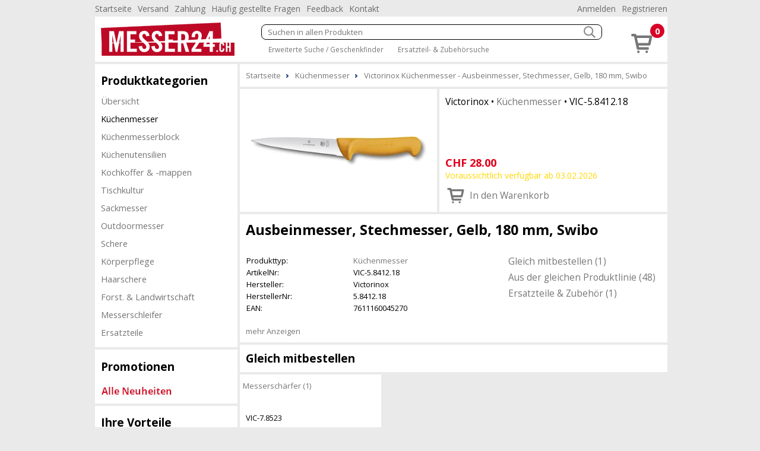

--- FILE ---
content_type: text/html; charset=utf-8
request_url: https://www.messer24.ch/kuechenmesser-933/victorinox-kuechenmesser-ausbeinmesser-stechmesser-gelb-180-mm-swibo-68511
body_size: 13866
content:
<!DOCTYPE html><html lang="de"><head id="masterHead"><meta charset="utf-8" /><meta http-equiv="x-ua-compatible" content="ie=edge" /><meta name="viewport" content="width=device-width, initial-scale=1" /><title>Victorinox Küchenmesser Ausbeinmesser, Stechmesser, Gelb, 180 mm, Swibo - Messer24.ch
</title><link href="/Global/Css/guiframework.min.css?20230727015953" rel="stylesheet"/><link href="/BasisNovum/MasterPage/Novum.min.css?20230727015957" rel="stylesheet"/><link href="/BasisNovum/MasterPage/Masterpage.min.css?20230727015955" rel="stylesheet"/><link rel="stylesheet" href="/Global/Tools/jquery.qtip/jquery.qtip.min.css?20230727013706" type="text/css" /><link rel="stylesheet" href="/Global/Tools/jquery.featherlight/featherlight.min.css?20230727013706" type="text/css" /><link rel="stylesheet" href="/Global/Tools/jquery.featherlight/featherlight.gallery.min.css?20230727013707" type="text/css" /><link rel="stylesheet" href="/BasisNovum/Produkte/ProduktDetailControl.min.css?20230727015955" type="text/css"/><link rel="stylesheet" href="/BasisNovum/Produkte/ProdukteListeArtikelControl.min.css?20230727015957" type="text/css"/><link rel="stylesheet" href="/BasisNovum/UserControls/ArtikelTextDesigner.min.css?20230727015954" type="text/css"/><link rel="stylesheet" href="/BasisNovum/UserControls/VarianteControl.min.css?20230727015958" type="text/css"/><link rel="stylesheet" href="/BasisNovum/UserControls/VarianteWarenkorb.min.css?20230727015958" type="text/css"/><link href="/App/css/bsd.novum.design.min.css?20150608051133" rel="stylesheet"/><script defer type="text/javascript" src="/Global/Tools/jquery/jquery-3.6.0.min.js?20230727013705"></script><script defer type="text/javascript" src="/Global/Tools/isMobile/isMobile.js?20230727013707"></script><script defer type="text/javascript" src="/Global/js/global.js?20230727020403"></script><script async type="text/javascript" src="/Global/js/guiframework.js?20230727020403"></script><script defer type="text/javascript" src="/BasisNovum/WebService/WsUtil.js?20230727020403"></script><script defer type="text/javascript" src="/BasisNovum/UserControls/Cart.js?20230727020403"></script><script defer type="text/javascript" src="/BasisNovum/UserControls/AllgSuche.js?20230727020403"></script><script defer type="text/javascript" src="/BasisNovum/MasterPage/novum.js?20230727020403"></script><script defer type="text/javascript" src="/App/js/app.js?20201023015936"></script><script defer type="text/javascript" src="/Global/Tools/jquery.qtip/jquery.qtip.min.js?20230727013706"></script><script defer type="text/javascript" src="/Global/Tools/jquery.featherlight/featherlight.min.js?20230727013706"></script><script defer type="text/javascript" src="/Global/Tools/jquery.featherlight/featherlight.gallery.min.js?20230727013706"></script><script defer type="text/javascript" src="/BasisNovum/Produkte/ProduktDetailControl.js?20230727020403"></script><script defer type="text/javascript" src="/BasisNovum/Produkte/ProdukteListeArtikelControl.js?20230727020403"></script><script defer type="text/javascript" src="/BasisNovum/Produkte/ZubehoerArtikelListe.js?20230727020403"></script><script defer type="text/javascript" src="/BasisNovum/UserControls/AddToCart.js?20230727020403"></script><link rel="icon" type="image/png" href="../favicon.ico" /><meta name="description" content="Victorinox Küchenmesser Ausbeinmesser, Stechmesser, Gelb, 180 mm, Swibo" /><meta name="robots" content="noodp" /><meta property="og:title" /><meta property="og:description" /><meta property="og:site_name" content="Messer24.ch" /><meta property="og:article:section" content="Küchenmesser" /><meta property="og:type" content="og:article" /><meta property="og:image" content="https://www.messer24.ch/Thumbnails/LightBox/VIC-5-8412-18.webp" /></head><body id="masterBody" class="bsd-novum"><form method="post" action="/kuechenmesser-933/victorinox-kuechenmesser-ausbeinmesser-stechmesser-gelb-180-mm-swibo-68511" onkeypress="javascript:return WebForm_FireDefaultButton(event, 'btnDoNothing')" id="frmMasterPage"><div class="aspNetHidden"><input type="hidden" name="__LASTFOCUS" id="__LASTFOCUS" value="" /><input type="hidden" name="__EVENTTARGET" id="__EVENTTARGET" value="" /><input type="hidden" name="__EVENTARGUMENT" id="__EVENTARGUMENT" value="" /><input type="hidden" name="__VIEWSTATE" id="__VIEWSTATE" value="/wEPDwULLTEwNDE2ODAwOTBkZHEOkJ2V9HHm1PHKOORnNiNbYLqLcPcvzfmdY7nijQnq" /></div><script type="text/javascript">//<![CDATA[
var theForm = document.forms['frmMasterPage'];
if (!theForm) {
    theForm = document.frmMasterPage;
}
function __doPostBack(eventTarget, eventArgument) {
    if (!theForm.onsubmit || (theForm.onsubmit() != false)) {
        theForm.__EVENTTARGET.value = eventTarget;
        theForm.__EVENTARGUMENT.value = eventArgument;
        theForm.submit();
    }
}
//]]></script><script src="/WebResource.axd?d=JedaN5c8hUlToK5AwOh5Tg7r3-GbDEt5_enGWLlDJgwygdZvCwIvlRJepfRuHU3ngUHXn2MZXgnGxONXS7hMZw_gJqFHE0EgDGeKzwrG-741&amp;t=638562633717896622" type="text/javascript"></script><script async src="https://www.googletagmanager.com/gtag/js?id=UA-159894889-1"></script><script>window.dataLayer = window.dataLayer || [];function gtag(){dataLayer.push(arguments);}gtag('js', new Date());gtag('config', 'UA-159894889-1', { 'anonymize_ip': true });gtag('config', 'G-VC2QVW1KEF', { 'anonymize_ip': true });</script><script src="/WebResource.axd?d=8BO_oBJr4VdW8JZGIac_LoNL5kb_W1t7qkpRva0hV5s3aKzpoHMu_2j8XJjVw4JsxRGlOfY6rq6VfiTzVmsfSvRzq7WNdeHQmBTuIRsBLtM1&amp;t=638562633717896622" type="text/javascript"></script><input type="submit" name="ctl00$btnDoNothing" value="" id="btnDoNothing" disabled="disabled" class="aspNetDisabled" style="display: none" /><noscript><div class="noscript-notification"><p>Sie haben JavaScript in Ihrem Browser deaktiviert. Damit dieser Onlineshop korrekt funktioniert, muss Javascript aktiviert sein.<br/><a href="https://enable-javascript.com/de/" target="_blank">Anleitung zum aktivieren von Javascript</a></p></div></noscript><div id="page"><nav class="top-nav"><ul id="ucCMSMenuTopNav_ulHorizontalMenu"><li><a href="../../Default.aspx">Startseite</a></li><li><a href="/CMS/Versand/">Versand</a></li><li><a href="/CMS/Zahlung/">Zahlung</a></li><li><a href="/CMS/H%c3%a4ufig+gestellte+Fragen/">H&#228;ufig gestellte Fragen</a></li><li><a href="/CMS/Feedback/">Feedback</a></li><li><a href="/CMS/Kontakt/">Kontakt</a></li></ul><div class="push-right"><ul><li id="KundeAccountTopNav_liAnmelden"><a id="KundeAccountTopNav_hlAnmelden" href="../BasisNovum/KundeAccount/Login.aspx">Anmelden</a></li><li id="KundeAccountTopNav_liRegistrieren"><a id="KundeAccountTopNav_hlRegistrieren" href="../BasisNovum/KundeAccount/AntragKundeKonto.aspx">Registrieren</a></li></ul></div></nav><header><a href="../../Default.aspx" id="homelink"><img src="../../App/images/HeaderFrontend.png" alt="Logo"/></a><div id="header-secondline"><img src="../../BasisNovum/Images/glyphicons-basic-600-menu.svg" alt="Menu" id="cat-hamburger" width="36" height="36" /><div id="allgSuche"><div class="searchBox"><input name="ctl00$ucSuche1$txtAllgSuche" type="text" id="ucSuche1_txtAllgSuche" class="suchbox" Placeholder="Suchen in allen Produkten" /><img class="searchButton" src="../../BasisNovum/Images/search_white.png" alt="suchen" width="20" height="20" /></div><div id="ucSuche1_divShowAll" class="showAll"><a href="/shop-1173-gs">Erweiterte Suche / Geschenkfinder</a> <a href="/shop-1173-z">Ersatzteil- &amp; Zubeh&#246;rsuche</a></div><input type="submit" name="ctl00$ucSuche1$btnSuchen" value="Button" id="ucSuche1_btnSuchen" style="display: none" /></div></div><div id="shopnav"><a href="../../BasisNovum/Warenkorb/ArtikelListe.aspx" title="Weiter zum Bestellprozess" data-tooltip="Der Artikel wurde Ihrem Warenkorb hinzugefügt."><img src="../../BasisNovum/Images/glyphicons-basic-201-cart.svg" alt="Warenkorb" width="45" height="45" /><span class="badge">0</span></a></div></header><nav id="main-nav"><nav id="cat"><h2>Produktkategorien</h2><div id="catcontent"><ul id="ucArtikelGruppe1_ulUebersicht"><li><a href="/shop-1173-g" id="ucArtikelGruppe1_hlAGLink">&#220;bersicht</a></li></ul><ul id="ucArtikelGruppe1_ulCat"><li id="ucArtikelGruppe1_li933" class="active"><a href="/kuechenmesser-933">K&#252;chenmesser</a></li><li id="ucArtikelGruppe1_li288"><a href="/kuechenmesserblock-288">K&#252;chenmesserblock</a></li><li id="ucArtikelGruppe1_li754"><a href="/kuechenutensilien-754">K&#252;chenutensilien</a></li><li id="ucArtikelGruppe1_li287"><a href="/kochkoffer-mappen-287">Kochkoffer &amp; -mappen</a></li><li id="ucArtikelGruppe1_li304"><a href="/tischkultur-304">Tischkultur</a></li><li id="ucArtikelGruppe1_li262"><a href="/sackmesser-262-g">Sackmesser</a></li><li id="ucArtikelGruppe1_li841"><a href="/outdoormesser-841">Outdoormesser</a></li><li id="ucArtikelGruppe1_li2226"><a href="/schere-2226">Schere</a></li><li id="ucArtikelGruppe1_li2108"><a href="/koerperpflege-2108">K&#246;rperpflege</a></li><li id="ucArtikelGruppe1_li2225"><a href="/haarschere-2225">Haarschere</a></li><li id="ucArtikelGruppe1_li2224"><a href="/forst-landwirtschaft-2224">Forst. &amp; Landwirtschaft</a></li><li id="ucArtikelGruppe1_li2107"><a href="/messerschleifer-2107">Messerschleifer</a></li><li id="ucArtikelGruppe1_li2276"><a href="/ersatzteile-2276">Ersatzteile</a></li></ul></div></nav></nav><aside><aside class="cmsMenu"><h2>Promotionen</h2><div class="cmsMenuContent"><a href="../../BasisNovum/Produkte/ProdukteListe.aspx?AGID=1173&AGBezeichnung=warenhaus&Sub=true&Filter=MwBfADAAXwAyAH4AMwBfADAAXwA0AA2"><img src="../../MandantData/LinkDataCms/NeuheitCms.jpg" alt="Neuheiten" /></a></div></aside><aside class="cmsMenu"><h2>Ihre Vorteile</h2><div class="cmsMenuContent"><ul style="list-style-type: none; padding: 0px; margin: 0px;"><li style="margin-left: 5px"><span style="color: #4c9d1c">&#10004;</span> Nur 5.90 Versandkosten (B-Post)</li><li style="margin-left: 5px"><span style="color: #4c9d1c">&#10004;</span> Ab 50.- CHF portofrei (B-Post)</li><li style="margin-left: 5px"><span style="color: #4c9d1c">&#10004;</span> Abholen in Niederlenz</li><li style="margin-left: 5px"><span style="color: #4c9d1c">&#10004;</span> Alles von Victorinox und PanoramaKnife</li><li style="margin-left: 5px"><span style="color: #4c9d1c">&#10004;</span> Gravuren und Druck</li><li style="margin-left: 5px"><span style="color: #4c9d1c">&#10004;</span> Kompetente Beratung</li><li style="margin-left: 5px"><span style="color: #4c9d1c">&#10004;</span> Lieferung auf Rechnung</li><li style="margin-left: 5px"><span style="color: #4c9d1c">&#10004;</span> 100% Markengarantie</li></ul><div style="padding: 20px 0 10px 10px;"><a href="../../CMS/ClickNPick/"><img style="border-width:0px;" width="128" height="27" src="../../MandantData/LinkDataCMS/clickpicklogo.jpg" alt="Abholen bei Click &amp; Pick" /><br/>Portofrei selber abholen</a></div><div style="padding: 20px 0 10px 10px;"><a target="_blank" href="http://www.sammelkarte.ch"><img style="border-width:0px;" width="128" height="32" src="../../MandantData/LinkDataCMS/sammelkarte.jpg" alt="Prämien sammeln - mit Sammelkarte.ch" /><br/>Prämie für Kunden</a></div></div></aside></aside><main><ol itemscope itemtype="http://schema.org/BreadcrumbList" id="groupnav"><li itemprop="itemListElement" itemscope="" itemtype="http://schema.org/ListItem"><a itemprop="item" href="../Default.aspx"><span itemprop="name">Startseite</span><meta itemprop="position" content="1" /></a></li><li itemprop="itemListElement" itemscope="" itemtype="http://schema.org/ListItem"><a itemprop="item" href="/kuechenmesser-933"><span itemprop="name">Küchenmesser</span><meta itemprop="position" content="2" /></a></li><li itemprop="itemListElement" itemscope="" itemtype="http://schema.org/ListItem"><a itemprop="item" href="/kuechenmesser-933/victorinox-kuechenmesser-ausbeinmesser-stechmesser-gelb-180-mm-swibo-68511"><span itemprop="name">Victorinox Küchenmesser - Ausbeinmesser, Stechmesser, Gelb, 180 mm, Swibo</span><meta itemprop="position" content="3" /></a></li></ol><article id="cphContent_ucProduktDetail1_produktdetail" class="produktdetail" itemscope="" itemtype="http://schema.org/Product"><header><figure><a id="cphContent_ucProduktDetail1_lnkImgGross1" class="featherlight-gallery" title=" - Bild: 1" href="../Thumbnails/LightBox/VIC-5-8412-18.webp"><img src="../../Thumbnails/ArtikelDetail/VIC-5-8412-18.webp" alt="" width="400" height="240" itemprop ="image" /></a></figure><div class="detail"><h2 id="cphContent_ucProduktDetail1_h2"><span id="cphContent_ucProduktDetail1_lblHersteller">Victorinox</span> &bull; <a id="cphContent_ucProduktDetail1_lnkEigenschaftGruppe" href="../BasisNovum/Produkte/ProdukteListe.aspx?AGID=1173&amp;AGBezeichnung=shop&amp;Sub=true&amp;Filter=OQA5AF8AMABfADUAMQA1">Küchenmesser</a> &bull; <span id="cphContent_ucProduktDetail1_lblArtikelNrText" itemprop="sku">VIC-5.8412.18</span></h2><div id="cphContent_ucProduktDetail1_divOffer" class="offers" itemprop="offers" itemscope="" itemtype="http://schema.org/Offer"><meta id="cphContent_ucProduktDetail1_metaCondition" itemprop="itemCondition" content="http://schema.org/NewCondition"></meta><div><div id="cphContent_ucProduktDetail1_divWaehrung" class="preis"><span id="cphContent_ucProduktDetail1_lblVPBruttoRabattCurrency" itemprop="priceCurrency">CHF</span>&nbsp;<span id="cphContent_ucProduktDetail1_lblVPBruttoRabatt" itemprop="price">28.00</span></div><span id="cphContent_ucProduktDetail1_lblLieferfristText" class="LieferfristLabel LF-13" content="http://schema.org/InStock" itemprop="availability">Voraussichtlich verfügbar ab 03.02.2026</span></div><div><div id="cphContent_ucProduktDetail1__AddToChart_divAddToCartNonPers" class="addToCartControl nonpers" data-artikelid="68511"><input name="ctl00$cphContent$ucProduktDetail1$_AddToChart$txtAddToCartNonPers" value="1" id="cphContent_ucProduktDetail1__AddToChart_txtAddToCartNonPers" type="number" min="1" /><a onclick="return Bsd.Web.BasisNovum.UserControls.AddToCart.addToCart(this);" id="cphContent_ucProduktDetail1__AddToChart_btnAddToCartNonPers" title="In den Warenkorb" href="javascript:__doPostBack(&#39;ctl00$cphContent$ucProduktDetail1$_AddToChart$btnAddToCartNonPers&#39;,&#39;&#39;)"><img id="cphContent_ucProduktDetail1__AddToChart_imgAddToCartNonPers" alt="in den Warenkorb" src="/BasisNovum/Images/glyphicons-basic-201-cart.svg" style="height:36px;width:36px;" /><span id="cphContent_ucProduktDetail1__AddToChart_lblAddToCartNonPers" class="text">In den Warenkorb</span></a></div></div></div></div></header><div class="article-description"><h1 id="cphContent_ucProduktDetail1_h1" itemprop="name"> Ausbeinmesser, Stechmesser, Gelb, 180 mm, Swibo</h1><header><section class="description"><table id="cphContent_ucProduktDetail1_tblArtikelValues" class="produkttable"><tr><td style="width:180px;">Produkttyp:</td><td><a href="../BasisNovum/Produkte/ProdukteListe.aspx?AGID=1173&amp;AGBezeichnung=shop&amp;Sub=true&amp;Filter=OQA5AF8AMABfADUAMQA1">Küchenmesser</a></td></tr><tr><td style="width:180px;">ArtikelNr:</td><td>VIC-5.8412.18</td></tr><tr><td style="width:180px;">Hersteller:</td><td itemprop="brand">Victorinox</td></tr><tr><td style="width:180px;">HerstellerNr:</td><td itemprop="mpn">5.8412.18</td></tr><tr><td style="width:180px;">EAN:</td><td itemprop="gtin13">7611160045270</td></tr></table></section><nav><ul id="cphContent_ucProduktDetail1_internalLinks"><li><a href="#gleich-mitbestellen">Gleich mitbestellen (1)</a></li><li><a href="#aus-der-gleichen-produktlinie">Aus der gleichen Produktlinie (48)</a></li><li><a href="#ersatzteile-zubehoer">Ersatzteile & Zubehör (1)</a></li></ul></nav></header><a id="cphContent_ucProduktDetail1_hlAnkerProduktbeschreibung" href="#mehr-anzeigen">mehr Anzeigen</a><footer style="display: none"><section id="cphContent_ucProduktDetail1_sectionProduktbeschreibung" class="white"><h2>Spezifikationen</h2><table class="produkttable"><caption>Allgemeine Informationen
	</caption><tr><td style="width:180px;">Einsatzbereich:<img class="tooltip" title="Einsatzbereich" content="Der best geeignete Bereich für den Einsatz des Produktes.." src="/BasisNovum/images/info.png" alt="Info" /></td><td>Fleisch</td></tr><tr><td style="width:180px;">Griff Farbe:</td><td>Gelb</td></tr><tr><td style="width:180px;">Griff Material:</td><td>Kunststoffe>Polyamid</td></tr><tr><td style="width:180px;">Klingen Form:</td><td>Geschweift<img class="tooltip" title="Geschweift" data-tooltipid="tooltip-f075b522-01c0-438e-9331-cee67b72de00" src="/BasisNovum/images/info.png" alt="Info" /></td></tr><tr><td style="width:180px;">Klingen Material:</td><td>Metalle>Stahl</td></tr><tr><td style="width:180px;">Klingen Schliff:</td><td>Standard<img class="tooltip" title="Standard" data-tooltipid="tooltip-b0d0b2ee-8975-4f64-9279-03556c252802" src="/BasisNovum/images/info.png" alt="Info" /></td></tr><tr><td style="width:180px;">Klingen Spitz:</td><td>Standard<img class="tooltip" title="Standard" data-tooltipid="tooltip-ea3ca5b6-ad48-457e-b17e-2451d274d605" src="/BasisNovum/images/info.png" alt="Info" /></td></tr><tr><td style="width:180px;">Messer Typ:</td><td>Ausbeinmesser, Stechmesser</td></tr><tr><td style="width:180px;">Produktlinie:</td><td>Victorinox>Swibo<img class="tooltip" title="Swibo" content="Ein Pionier und Symbol im Bereich der Profi-Messer.
Swibo - das bervorzugte Messer von Profi-Metzgern ist an seinem hellgelben Griff leicht zu erkennen." src="/BasisNovum/images/info.png" alt="Info" /></td></tr></table><div class="tooltip-f075b522-01c0-438e-9331-cee67b72de00 ImageRight" style="display:none;"><img src="/Thumbnails/EigenschaftWert/1411.webp" alt="Geschweift" /></div><div class="tooltip-b0d0b2ee-8975-4f64-9279-03556c252802 ImageRight" style="display:none;"><img src="/Thumbnails/EigenschaftWert/1241.webp" alt="Standard" /></div><div class="tooltip-ea3ca5b6-ad48-457e-b17e-2451d274d605 ImageRight" style="display:none;"><img src="/Thumbnails/EigenschaftWert/1627.webp" alt="Standard" /></div><table class="produkttable"><caption>Abmasse
	</caption><tr><td style="width:180px;">Klingen Länge:</td><td>180 mm</td></tr></table></section></footer></div><a id="cphContent_ucProduktDetail1_repArtikelZusatz_zusatzArtikelListe_0_anker_0" name="gleich-mitbestellen"></a><h2 class="sectionTitle">Gleich mitbestellen</h2><section class="article"><article id="cphContent_ucProduktDetail1_repArtikelZusatz_zusatzArtikelListe_0_repArtikelZusatz_0_produkteListeArtikelZusatz4afd8f121c584d5f962fef40947f3c00_0_article_0" data-eigenschaftgruppe="192" data-artikelzusatzart="1000" data-artikelzusatzfirst="" class="showMoreLeader"><a id="cphContent_ucProduktDetail1_repArtikelZusatz_zusatzArtikelListe_0_repArtikelZusatz_0_produkteListeArtikelZusatz4afd8f121c584d5f962fef40947f3c00_0_hlEigenschaftGruppe_0" class="showMore" onclick="Bsd.Web.BasisNovum.Produkte.ProdukteListeArtikelControl.showArtikelZusatzByEigenschaftGruppe(1000, 192); return false;">Messerschärfer (1)</a><header><span id="cphContent_ucProduktDetail1_repArtikelZusatz_zusatzArtikelListe_0_repArtikelZusatz_0_produkteListeArtikelZusatz4afd8f121c584d5f962fef40947f3c00_0_lblArtikelNr_0">VIC-7.8523</span></header><figure><a id="cphContent_ucProduktDetail1_repArtikelZusatz_zusatzArtikelListe_0_repArtikelZusatz_0_produkteListeArtikelZusatz4afd8f121c584d5f962fef40947f3c00_0_lnkImg_0" href="/messerschleifer-2107/victorinox-messerschaerfer-metzgerstahl-oval-30-cm-feinzug-8515"><img id="cphContent_ucProduktDetail1_repArtikelZusatz_zusatzArtikelListe_0_repArtikelZusatz_0_produkteListeArtikelZusatz4afd8f121c584d5f962fef40947f3c00_0_imgArtikel_0" width="225" height="225" alt="Metzgerstahl oval 30 cm Feinzug" loading="lazy" src="/Thumbnails/ArtikelListe/VIC-7-8523.webp" /></a></figure><footer><h2 id="cphContent_ucProduktDetail1_repArtikelZusatz_zusatzArtikelListe_0_repArtikelZusatz_0_produkteListeArtikelZusatz4afd8f121c584d5f962fef40947f3c00_0_h2_0"><span id="cphContent_ucProduktDetail1_repArtikelZusatz_zusatzArtikelListe_0_repArtikelZusatz_0_produkteListeArtikelZusatz4afd8f121c584d5f962fef40947f3c00_0_lblHersteller_0">Victorinox</span> &bull; <a id="cphContent_ucProduktDetail1_repArtikelZusatz_zusatzArtikelListe_0_repArtikelZusatz_0_produkteListeArtikelZusatz4afd8f121c584d5f962fef40947f3c00_0_lnkEigenschaftGruppe_0" href="../BasisNovum/Produkte/ProdukteListe.aspx?AGID=1173&amp;AGBezeichnung=shop&amp;Sub=true&amp;Filter=OQA5AF8AMABfADEAOQAyAA2">Messerschärfer</a></h2><h1><a id="cphContent_ucProduktDetail1_repArtikelZusatz_zusatzArtikelListe_0_repArtikelZusatz_0_produkteListeArtikelZusatz4afd8f121c584d5f962fef40947f3c00_0_lnkLiteral_0" href="/messerschleifer-2107/victorinox-messerschaerfer-metzgerstahl-oval-30-cm-feinzug-8515">Metzgerstahl oval 30 cm Feinzug</a></h1><div id="cphContent_ucProduktDetail1_repArtikelZusatz_zusatzArtikelListe_0_repArtikelZusatz_0_produkteListeArtikelZusatz4afd8f121c584d5f962fef40947f3c00_0_divOfferDetail_0" class="offer"><img id="cphContent_ucProduktDetail1_repArtikelZusatz_zusatzArtikelListe_0_repArtikelZusatz_0_produkteListeArtikelZusatz4afd8f121c584d5f962fef40947f3c00_0_imgLieferfrist_0" title="sofort, ab Lager" class="lieferfrist" src="/MandantData/LinkDataBild/Lieferfrist/green.svg" alt="sofort, ab Lager" style="height:20px;width:20px;" /><div><span id="cphContent_ucProduktDetail1_repArtikelZusatz_zusatzArtikelListe_0_repArtikelZusatz_0_produkteListeArtikelZusatz4afd8f121c584d5f962fef40947f3c00_0_lblVPBruttoRabattCurrency_0">CHF</span>&nbsp;<span id="cphContent_ucProduktDetail1_repArtikelZusatz_zusatzArtikelListe_0_repArtikelZusatz_0_produkteListeArtikelZusatz4afd8f121c584d5f962fef40947f3c00_0_lblVPBruttoRabatt_0">45.00</span></div><div id="cphContent_ucProduktDetail1_repArtikelZusatz_zusatzArtikelListe_0_repArtikelZusatz_0_produkteListeArtikelZusatz4afd8f121c584d5f962fef40947f3c00_0__AddToChart_0_divAddToCartNonPers_0" class="addToCartControl nonpers" data-artikelid="8515"><input name="ctl00$cphContent$ucProduktDetail1$repArtikelZusatz$ctl00$zusatzArtikelListe$repArtikelZusatz$ctl00$produkteListeArtikelZusatz4afd8f121c584d5f962fef40947f3c00$_AddToChart$txtAddToCartNonPers" value="1" id="cphContent_ucProduktDetail1_repArtikelZusatz_zusatzArtikelListe_0_repArtikelZusatz_0_produkteListeArtikelZusatz4afd8f121c584d5f962fef40947f3c00_0__AddToChart_0_txtAddToCartNonPers_0" type="number" min="1" /><a onclick="return Bsd.Web.BasisNovum.UserControls.AddToCart.addToCart(this);" id="cphContent_ucProduktDetail1_repArtikelZusatz_zusatzArtikelListe_0_repArtikelZusatz_0_produkteListeArtikelZusatz4afd8f121c584d5f962fef40947f3c00_0__AddToChart_0_btnAddToCartNonPers_0" title="In den Warenkorb" href="javascript:__doPostBack(&#39;ctl00$cphContent$ucProduktDetail1$repArtikelZusatz$ctl00$zusatzArtikelListe$repArtikelZusatz$ctl00$produkteListeArtikelZusatz4afd8f121c584d5f962fef40947f3c00$_AddToChart$btnAddToCartNonPers&#39;,&#39;&#39;)"><img id="cphContent_ucProduktDetail1_repArtikelZusatz_zusatzArtikelListe_0_repArtikelZusatz_0_produkteListeArtikelZusatz4afd8f121c584d5f962fef40947f3c00_0__AddToChart_0_imgAddToCartNonPers_0" alt="in den Warenkorb" src="/BasisNovum/Images/glyphicons-basic-201-cart.svg" style="height:36px;width:36px;" /></a></div></div></footer></article><div id="cphContent_ucProduktDetail1_repArtikelZusatz_zusatzArtikelListe_0_hiddenBox_0" style="display: none"></div></section><a id="cphContent_ucProduktDetail1_repArtikelZusatz_zusatzArtikelListe_1_anker_1" name="aus-der-gleichen-produktlinie"></a><h2 class="sectionTitle">Aus der gleichen Produktlinie</h2><section class="article"><article id="cphContent_ucProduktDetail1_repArtikelZusatz_zusatzArtikelListe_1_repArtikelZusatz_1_produkteListeArtikelZusatz108f7953a1404f508f15dc2e17a57698_0_article_0" data-eigenschaftgruppe="51" data-artikelzusatzart="1007" data-artikelzusatzfirst="" class="showMoreLeader"><a id="cphContent_ucProduktDetail1_repArtikelZusatz_zusatzArtikelListe_1_repArtikelZusatz_1_produkteListeArtikelZusatz108f7953a1404f508f15dc2e17a57698_0_hlEigenschaftGruppe_0" class="showMore" onclick="Bsd.Web.BasisNovum.Produkte.ProdukteListeArtikelControl.showArtikelZusatzByEigenschaftGruppe(1007, 51); return false;">Küchenmesser (48)</a><header><span id="cphContent_ucProduktDetail1_repArtikelZusatz_zusatzArtikelListe_1_repArtikelZusatz_1_produkteListeArtikelZusatz108f7953a1404f508f15dc2e17a57698_0_lblArtikelNr_0">VIC-5.8404.16</span></header><figure><a id="cphContent_ucProduktDetail1_repArtikelZusatz_zusatzArtikelListe_1_repArtikelZusatz_1_produkteListeArtikelZusatz108f7953a1404f508f15dc2e17a57698_0_lnkImg_0" href="/kuechenmesser-933/victorinox-kuechenmesser-ausbeinmesser-gelb-160-mm-swibo-68495"><img id="cphContent_ucProduktDetail1_repArtikelZusatz_zusatzArtikelListe_1_repArtikelZusatz_1_produkteListeArtikelZusatz108f7953a1404f508f15dc2e17a57698_0_imgArtikel_0" width="225" height="225" alt="" loading="lazy" src="/Thumbnails/ArtikelListe/VIC-5-8404-16.webp" /></a></figure><footer><h2 id="cphContent_ucProduktDetail1_repArtikelZusatz_zusatzArtikelListe_1_repArtikelZusatz_1_produkteListeArtikelZusatz108f7953a1404f508f15dc2e17a57698_0_h2_0"><span id="cphContent_ucProduktDetail1_repArtikelZusatz_zusatzArtikelListe_1_repArtikelZusatz_1_produkteListeArtikelZusatz108f7953a1404f508f15dc2e17a57698_0_lblHersteller_0">Victorinox</span> &bull; <a id="cphContent_ucProduktDetail1_repArtikelZusatz_zusatzArtikelListe_1_repArtikelZusatz_1_produkteListeArtikelZusatz108f7953a1404f508f15dc2e17a57698_0_lnkEigenschaftGruppe_0" href="../BasisNovum/Produkte/ProdukteListe.aspx?AGID=1173&amp;AGBezeichnung=shop&amp;Sub=true&amp;Filter=OQA5AF8AMABfADUAMQA1">Küchenmesser</a></h2><h1><a id="cphContent_ucProduktDetail1_repArtikelZusatz_zusatzArtikelListe_1_repArtikelZusatz_1_produkteListeArtikelZusatz108f7953a1404f508f15dc2e17a57698_0_lnkLiteral_0" href="/kuechenmesser-933/victorinox-kuechenmesser-ausbeinmesser-gelb-160-mm-swibo-68495">Ausbeinmesser, Gelb, 160 mm, Swibo</a></h1><div id="cphContent_ucProduktDetail1_repArtikelZusatz_zusatzArtikelListe_1_repArtikelZusatz_1_produkteListeArtikelZusatz108f7953a1404f508f15dc2e17a57698_0_divOfferDetail_0" class="offer"><img id="cphContent_ucProduktDetail1_repArtikelZusatz_zusatzArtikelListe_1_repArtikelZusatz_1_produkteListeArtikelZusatz108f7953a1404f508f15dc2e17a57698_0_imgLieferfrist_0" title="sofort, ab Lager" class="lieferfrist" src="/MandantData/LinkDataBild/Lieferfrist/green.svg" alt="sofort, ab Lager" style="height:20px;width:20px;" /><div><span id="cphContent_ucProduktDetail1_repArtikelZusatz_zusatzArtikelListe_1_repArtikelZusatz_1_produkteListeArtikelZusatz108f7953a1404f508f15dc2e17a57698_0_lblVPBruttoRabattCurrency_0">CHF</span>&nbsp;<span id="cphContent_ucProduktDetail1_repArtikelZusatz_zusatzArtikelListe_1_repArtikelZusatz_1_produkteListeArtikelZusatz108f7953a1404f508f15dc2e17a57698_0_lblVPBruttoRabatt_0">22.00</span></div><div id="cphContent_ucProduktDetail1_repArtikelZusatz_zusatzArtikelListe_1_repArtikelZusatz_1_produkteListeArtikelZusatz108f7953a1404f508f15dc2e17a57698_0__AddToChart_0_divAddToCartNonPers_0" class="addToCartControl nonpers" data-artikelid="68495"><input name="ctl00$cphContent$ucProduktDetail1$repArtikelZusatz$ctl01$zusatzArtikelListe$repArtikelZusatz$ctl00$produkteListeArtikelZusatz108f7953a1404f508f15dc2e17a57698$_AddToChart$txtAddToCartNonPers" value="1" id="cphContent_ucProduktDetail1_repArtikelZusatz_zusatzArtikelListe_1_repArtikelZusatz_1_produkteListeArtikelZusatz108f7953a1404f508f15dc2e17a57698_0__AddToChart_0_txtAddToCartNonPers_0" type="number" min="1" /><a onclick="return Bsd.Web.BasisNovum.UserControls.AddToCart.addToCart(this);" id="cphContent_ucProduktDetail1_repArtikelZusatz_zusatzArtikelListe_1_repArtikelZusatz_1_produkteListeArtikelZusatz108f7953a1404f508f15dc2e17a57698_0__AddToChart_0_btnAddToCartNonPers_0" title="In den Warenkorb" href="javascript:__doPostBack(&#39;ctl00$cphContent$ucProduktDetail1$repArtikelZusatz$ctl01$zusatzArtikelListe$repArtikelZusatz$ctl00$produkteListeArtikelZusatz108f7953a1404f508f15dc2e17a57698$_AddToChart$btnAddToCartNonPers&#39;,&#39;&#39;)"><img id="cphContent_ucProduktDetail1_repArtikelZusatz_zusatzArtikelListe_1_repArtikelZusatz_1_produkteListeArtikelZusatz108f7953a1404f508f15dc2e17a57698_0__AddToChart_0_imgAddToCartNonPers_0" alt="in den Warenkorb" src="/BasisNovum/Images/glyphicons-basic-201-cart.svg" style="height:36px;width:36px;" /></a></div></div></footer></article><div id="cphContent_ucProduktDetail1_repArtikelZusatz_zusatzArtikelListe_1_hiddenBox_1" style="display: none"><article id="cphContent_ucProduktDetail1_repArtikelZusatz_zusatzArtikelListe_1_produkteListeArtikelZusatz30d539ee135441c2b0b573468d7be436_1_article_1" data-eigenschaftgruppe="51" data-artikelzusatzart="1007" class="showMoreFollower"><header><span id="cphContent_ucProduktDetail1_repArtikelZusatz_zusatzArtikelListe_1_produkteListeArtikelZusatz30d539ee135441c2b0b573468d7be436_1_lblArtikelNr_1">VIC-5.8421.16</span></header><figure><a id="cphContent_ucProduktDetail1_repArtikelZusatz_zusatzArtikelListe_1_produkteListeArtikelZusatz30d539ee135441c2b0b573468d7be436_1_lnkImg_1" href="/kuechenmesser-933/victorinox-kuechenmesser-bankmesser-schlachtmesser-gelb-160-mm-swibo-68515"><img id="cphContent_ucProduktDetail1_repArtikelZusatz_zusatzArtikelListe_1_produkteListeArtikelZusatz30d539ee135441c2b0b573468d7be436_1_imgArtikel_1" width="225" height="225" alt="" loading="lazy" src="/Thumbnails/ArtikelListe/VIC-5-8421-16.webp" /></a></figure><footer><h2 id="cphContent_ucProduktDetail1_repArtikelZusatz_zusatzArtikelListe_1_produkteListeArtikelZusatz30d539ee135441c2b0b573468d7be436_1_h2_1"><span id="cphContent_ucProduktDetail1_repArtikelZusatz_zusatzArtikelListe_1_produkteListeArtikelZusatz30d539ee135441c2b0b573468d7be436_1_lblHersteller_1">Victorinox</span> &bull; <a id="cphContent_ucProduktDetail1_repArtikelZusatz_zusatzArtikelListe_1_produkteListeArtikelZusatz30d539ee135441c2b0b573468d7be436_1_lnkEigenschaftGruppe_1" href="../BasisNovum/Produkte/ProdukteListe.aspx?AGID=1173&amp;AGBezeichnung=shop&amp;Sub=true&amp;Filter=OQA5AF8AMABfADUAMQA1">Küchenmesser</a></h2><h1><a id="cphContent_ucProduktDetail1_repArtikelZusatz_zusatzArtikelListe_1_produkteListeArtikelZusatz30d539ee135441c2b0b573468d7be436_1_lnkLiteral_1" href="/kuechenmesser-933/victorinox-kuechenmesser-bankmesser-schlachtmesser-gelb-160-mm-swibo-68515">Bankmesser, Schlachtmesser, Gelb, 160 mm, Swibo</a></h1><div id="cphContent_ucProduktDetail1_repArtikelZusatz_zusatzArtikelListe_1_produkteListeArtikelZusatz30d539ee135441c2b0b573468d7be436_1_divOfferDetail_1" class="offer"><img id="cphContent_ucProduktDetail1_repArtikelZusatz_zusatzArtikelListe_1_produkteListeArtikelZusatz30d539ee135441c2b0b573468d7be436_1_imgLieferfrist_1" title="sofort, ab Lager" class="lieferfrist" src="/MandantData/LinkDataBild/Lieferfrist/green.svg" alt="sofort, ab Lager" style="height:20px;width:20px;" /><div><span id="cphContent_ucProduktDetail1_repArtikelZusatz_zusatzArtikelListe_1_produkteListeArtikelZusatz30d539ee135441c2b0b573468d7be436_1_lblVPBruttoRabattCurrency_1">CHF</span>&nbsp;<span id="cphContent_ucProduktDetail1_repArtikelZusatz_zusatzArtikelListe_1_produkteListeArtikelZusatz30d539ee135441c2b0b573468d7be436_1_lblVPBruttoRabatt_1">27.00</span></div><div id="cphContent_ucProduktDetail1_repArtikelZusatz_zusatzArtikelListe_1_produkteListeArtikelZusatz30d539ee135441c2b0b573468d7be436_1__AddToChart_1_divAddToCartNonPers_1" class="addToCartControl nonpers" data-artikelid="68515"><input name="ctl00$cphContent$ucProduktDetail1$repArtikelZusatz$ctl01$zusatzArtikelListe$produkteListeArtikelZusatz30d539ee135441c2b0b573468d7be436$_AddToChart$txtAddToCartNonPers" value="1" id="cphContent_ucProduktDetail1_repArtikelZusatz_zusatzArtikelListe_1_produkteListeArtikelZusatz30d539ee135441c2b0b573468d7be436_1__AddToChart_1_txtAddToCartNonPers_1" type="number" min="1" /><a onclick="return Bsd.Web.BasisNovum.UserControls.AddToCart.addToCart(this);" id="cphContent_ucProduktDetail1_repArtikelZusatz_zusatzArtikelListe_1_produkteListeArtikelZusatz30d539ee135441c2b0b573468d7be436_1__AddToChart_1_btnAddToCartNonPers_1" title="In den Warenkorb" href="javascript:__doPostBack(&#39;ctl00$cphContent$ucProduktDetail1$repArtikelZusatz$ctl01$zusatzArtikelListe$produkteListeArtikelZusatz30d539ee135441c2b0b573468d7be436$_AddToChart$btnAddToCartNonPers&#39;,&#39;&#39;)"><img id="cphContent_ucProduktDetail1_repArtikelZusatz_zusatzArtikelListe_1_produkteListeArtikelZusatz30d539ee135441c2b0b573468d7be436_1__AddToChart_1_imgAddToCartNonPers_1" alt="in den Warenkorb" src="/BasisNovum/Images/glyphicons-basic-201-cart.svg" style="height:36px;width:36px;" /></a></div></div></footer></article><article id="cphContent_ucProduktDetail1_repArtikelZusatz_zusatzArtikelListe_1_produkteListeArtikelZusatz3bb11d739a1c4cc3a339aef0387c79d4_1_article_1" data-eigenschaftgruppe="51" data-artikelzusatzart="1007" class="showMoreFollower"><header><span id="cphContent_ucProduktDetail1_repArtikelZusatz_zusatzArtikelListe_1_produkteListeArtikelZusatz3bb11d739a1c4cc3a339aef0387c79d4_1_lblArtikelNr_1">VIC-5.8448.16</span></header><figure><a id="cphContent_ucProduktDetail1_repArtikelZusatz_zusatzArtikelListe_1_produkteListeArtikelZusatz3bb11d739a1c4cc3a339aef0387c79d4_1_lnkImg_1" href="/kuechenmesser-933/victorinox-kuechenmesser-fischmesser-schmaler-griff-fischmesser-gelb-160-mm-swibo-68531"><img id="cphContent_ucProduktDetail1_repArtikelZusatz_zusatzArtikelListe_1_produkteListeArtikelZusatz3bb11d739a1c4cc3a339aef0387c79d4_1_imgArtikel_1" width="225" height="225" alt="Fischmesser, schmaler Griff" loading="lazy" src="/Thumbnails/ArtikelListe/VIC-5-8448-16.webp" /></a></figure><footer><h2 id="cphContent_ucProduktDetail1_repArtikelZusatz_zusatzArtikelListe_1_produkteListeArtikelZusatz3bb11d739a1c4cc3a339aef0387c79d4_1_h2_1"><span id="cphContent_ucProduktDetail1_repArtikelZusatz_zusatzArtikelListe_1_produkteListeArtikelZusatz3bb11d739a1c4cc3a339aef0387c79d4_1_lblHersteller_1">Victorinox</span> &bull; <a id="cphContent_ucProduktDetail1_repArtikelZusatz_zusatzArtikelListe_1_produkteListeArtikelZusatz3bb11d739a1c4cc3a339aef0387c79d4_1_lnkEigenschaftGruppe_1" href="../BasisNovum/Produkte/ProdukteListe.aspx?AGID=1173&amp;AGBezeichnung=shop&amp;Sub=true&amp;Filter=OQA5AF8AMABfADUAMQA1">Küchenmesser</a></h2><h1><a id="cphContent_ucProduktDetail1_repArtikelZusatz_zusatzArtikelListe_1_produkteListeArtikelZusatz3bb11d739a1c4cc3a339aef0387c79d4_1_lnkLiteral_1" href="/kuechenmesser-933/victorinox-kuechenmesser-fischmesser-schmaler-griff-fischmesser-gelb-160-mm-swibo-68531">Fischmesser, schmaler Griff - Fischmesser, Gelb, 160 mm, Swibo</a></h1><div id="cphContent_ucProduktDetail1_repArtikelZusatz_zusatzArtikelListe_1_produkteListeArtikelZusatz3bb11d739a1c4cc3a339aef0387c79d4_1_divOfferDetail_1" class="offer"><img id="cphContent_ucProduktDetail1_repArtikelZusatz_zusatzArtikelListe_1_produkteListeArtikelZusatz3bb11d739a1c4cc3a339aef0387c79d4_1_imgLieferfrist_1" title="sofort, ab Lager" class="lieferfrist" src="/MandantData/LinkDataBild/Lieferfrist/green.svg" alt="sofort, ab Lager" style="height:20px;width:20px;" /><div><span id="cphContent_ucProduktDetail1_repArtikelZusatz_zusatzArtikelListe_1_produkteListeArtikelZusatz3bb11d739a1c4cc3a339aef0387c79d4_1_lblVPBruttoRabattCurrency_1">CHF</span>&nbsp;<span id="cphContent_ucProduktDetail1_repArtikelZusatz_zusatzArtikelListe_1_produkteListeArtikelZusatz3bb11d739a1c4cc3a339aef0387c79d4_1_lblVPBruttoRabatt_1">29.00</span></div><div id="cphContent_ucProduktDetail1_repArtikelZusatz_zusatzArtikelListe_1_produkteListeArtikelZusatz3bb11d739a1c4cc3a339aef0387c79d4_1__AddToChart_1_divAddToCartNonPers_1" class="addToCartControl nonpers" data-artikelid="68531"><input name="ctl00$cphContent$ucProduktDetail1$repArtikelZusatz$ctl01$zusatzArtikelListe$produkteListeArtikelZusatz3bb11d739a1c4cc3a339aef0387c79d4$_AddToChart$txtAddToCartNonPers" value="1" id="cphContent_ucProduktDetail1_repArtikelZusatz_zusatzArtikelListe_1_produkteListeArtikelZusatz3bb11d739a1c4cc3a339aef0387c79d4_1__AddToChart_1_txtAddToCartNonPers_1" type="number" min="1" /><a onclick="return Bsd.Web.BasisNovum.UserControls.AddToCart.addToCart(this);" id="cphContent_ucProduktDetail1_repArtikelZusatz_zusatzArtikelListe_1_produkteListeArtikelZusatz3bb11d739a1c4cc3a339aef0387c79d4_1__AddToChart_1_btnAddToCartNonPers_1" title="In den Warenkorb" href="javascript:__doPostBack(&#39;ctl00$cphContent$ucProduktDetail1$repArtikelZusatz$ctl01$zusatzArtikelListe$produkteListeArtikelZusatz3bb11d739a1c4cc3a339aef0387c79d4$_AddToChart$btnAddToCartNonPers&#39;,&#39;&#39;)"><img id="cphContent_ucProduktDetail1_repArtikelZusatz_zusatzArtikelListe_1_produkteListeArtikelZusatz3bb11d739a1c4cc3a339aef0387c79d4_1__AddToChart_1_imgAddToCartNonPers_1" alt="in den Warenkorb" src="/BasisNovum/Images/glyphicons-basic-201-cart.svg" style="height:36px;width:36px;" /></a></div></div></footer></article><article id="cphContent_ucProduktDetail1_repArtikelZusatz_zusatzArtikelListe_1_produkteListeArtikelZusatz35062dc093304cfca6ea679feb11784a_1_article_1" data-eigenschaftgruppe="51" data-artikelzusatzart="1007" class="showMoreFollower"><header><span id="cphContent_ucProduktDetail1_repArtikelZusatz_zusatzArtikelListe_1_produkteListeArtikelZusatz35062dc093304cfca6ea679feb11784a_1_lblArtikelNr_1">VIC-5.8449.20</span></header><figure><a id="cphContent_ucProduktDetail1_repArtikelZusatz_zusatzArtikelListe_1_produkteListeArtikelZusatz35062dc093304cfca6ea679feb11784a_1_lnkImg_1" href="/kuechenmesser-933/victorinox-kuechenmesser-fischmesser-schmaler-griff-fischmesser-gelb-200-mm-swibo-68532"><img id="cphContent_ucProduktDetail1_repArtikelZusatz_zusatzArtikelListe_1_produkteListeArtikelZusatz35062dc093304cfca6ea679feb11784a_1_imgArtikel_1" width="225" height="225" alt="Fischmesser, schmaler Griff" loading="lazy" src="/Thumbnails/ArtikelListe/VIC-5-8449-20.webp" /></a></figure><footer><h2 id="cphContent_ucProduktDetail1_repArtikelZusatz_zusatzArtikelListe_1_produkteListeArtikelZusatz35062dc093304cfca6ea679feb11784a_1_h2_1"><span id="cphContent_ucProduktDetail1_repArtikelZusatz_zusatzArtikelListe_1_produkteListeArtikelZusatz35062dc093304cfca6ea679feb11784a_1_lblHersteller_1">Victorinox</span> &bull; <a id="cphContent_ucProduktDetail1_repArtikelZusatz_zusatzArtikelListe_1_produkteListeArtikelZusatz35062dc093304cfca6ea679feb11784a_1_lnkEigenschaftGruppe_1" href="../BasisNovum/Produkte/ProdukteListe.aspx?AGID=1173&amp;AGBezeichnung=shop&amp;Sub=true&amp;Filter=OQA5AF8AMABfADUAMQA1">Küchenmesser</a></h2><h1><a id="cphContent_ucProduktDetail1_repArtikelZusatz_zusatzArtikelListe_1_produkteListeArtikelZusatz35062dc093304cfca6ea679feb11784a_1_lnkLiteral_1" href="/kuechenmesser-933/victorinox-kuechenmesser-fischmesser-schmaler-griff-fischmesser-gelb-200-mm-swibo-68532">Fischmesser, schmaler Griff - Fischmesser, Gelb, 200 mm, Swibo</a></h1><div id="cphContent_ucProduktDetail1_repArtikelZusatz_zusatzArtikelListe_1_produkteListeArtikelZusatz35062dc093304cfca6ea679feb11784a_1_divOfferDetail_1" class="offer"><img id="cphContent_ucProduktDetail1_repArtikelZusatz_zusatzArtikelListe_1_produkteListeArtikelZusatz35062dc093304cfca6ea679feb11784a_1_imgLieferfrist_1" title="sofort, ab Lager" class="lieferfrist" src="/MandantData/LinkDataBild/Lieferfrist/green.svg" alt="sofort, ab Lager" style="height:20px;width:20px;" /><div><span id="cphContent_ucProduktDetail1_repArtikelZusatz_zusatzArtikelListe_1_produkteListeArtikelZusatz35062dc093304cfca6ea679feb11784a_1_lblVPBruttoRabattCurrency_1">CHF</span>&nbsp;<span id="cphContent_ucProduktDetail1_repArtikelZusatz_zusatzArtikelListe_1_produkteListeArtikelZusatz35062dc093304cfca6ea679feb11784a_1_lblVPBruttoRabatt_1">29.00</span></div><div id="cphContent_ucProduktDetail1_repArtikelZusatz_zusatzArtikelListe_1_produkteListeArtikelZusatz35062dc093304cfca6ea679feb11784a_1__AddToChart_1_divAddToCartNonPers_1" class="addToCartControl nonpers" data-artikelid="68532"><input name="ctl00$cphContent$ucProduktDetail1$repArtikelZusatz$ctl01$zusatzArtikelListe$produkteListeArtikelZusatz35062dc093304cfca6ea679feb11784a$_AddToChart$txtAddToCartNonPers" value="1" id="cphContent_ucProduktDetail1_repArtikelZusatz_zusatzArtikelListe_1_produkteListeArtikelZusatz35062dc093304cfca6ea679feb11784a_1__AddToChart_1_txtAddToCartNonPers_1" type="number" min="1" /><a onclick="return Bsd.Web.BasisNovum.UserControls.AddToCart.addToCart(this);" id="cphContent_ucProduktDetail1_repArtikelZusatz_zusatzArtikelListe_1_produkteListeArtikelZusatz35062dc093304cfca6ea679feb11784a_1__AddToChart_1_btnAddToCartNonPers_1" title="In den Warenkorb" href="javascript:__doPostBack(&#39;ctl00$cphContent$ucProduktDetail1$repArtikelZusatz$ctl01$zusatzArtikelListe$produkteListeArtikelZusatz35062dc093304cfca6ea679feb11784a$_AddToChart$btnAddToCartNonPers&#39;,&#39;&#39;)"><img id="cphContent_ucProduktDetail1_repArtikelZusatz_zusatzArtikelListe_1_produkteListeArtikelZusatz35062dc093304cfca6ea679feb11784a_1__AddToChart_1_imgAddToCartNonPers_1" alt="in den Warenkorb" src="/BasisNovum/Images/glyphicons-basic-201-cart.svg" style="height:36px;width:36px;" /></a></div></div></footer></article><article id="cphContent_ucProduktDetail1_repArtikelZusatz_zusatzArtikelListe_1_produkteListeArtikelZusatz1d2fd1413ff54d3b96c55763d642379a_1_article_1" data-eigenschaftgruppe="51" data-artikelzusatzart="1007" class="showMoreFollower"><header><span id="cphContent_ucProduktDetail1_repArtikelZusatz_zusatzArtikelListe_1_produkteListeArtikelZusatz1d2fd1413ff54d3b96c55763d642379a_1_lblArtikelNr_1">VIC-5.8427.18</span></header><figure><a id="cphContent_ucProduktDetail1_repArtikelZusatz_zusatzArtikelListe_1_produkteListeArtikelZusatz1d2fd1413ff54d3b96c55763d642379a_1_lnkImg_1" href="/kuechenmesser-933/victorinox-kuechenmesser-abhaeutemesser-hautmesser-gelb-180-mm-swibo-68521"><img id="cphContent_ucProduktDetail1_repArtikelZusatz_zusatzArtikelListe_1_produkteListeArtikelZusatz1d2fd1413ff54d3b96c55763d642379a_1_imgArtikel_1" width="225" height="225" alt="" loading="lazy" src="/Thumbnails/ArtikelListe/VIC-5-8427-18.webp" /></a></figure><footer><h2 id="cphContent_ucProduktDetail1_repArtikelZusatz_zusatzArtikelListe_1_produkteListeArtikelZusatz1d2fd1413ff54d3b96c55763d642379a_1_h2_1"><span id="cphContent_ucProduktDetail1_repArtikelZusatz_zusatzArtikelListe_1_produkteListeArtikelZusatz1d2fd1413ff54d3b96c55763d642379a_1_lblHersteller_1">Victorinox</span> &bull; <a id="cphContent_ucProduktDetail1_repArtikelZusatz_zusatzArtikelListe_1_produkteListeArtikelZusatz1d2fd1413ff54d3b96c55763d642379a_1_lnkEigenschaftGruppe_1" href="../BasisNovum/Produkte/ProdukteListe.aspx?AGID=1173&amp;AGBezeichnung=shop&amp;Sub=true&amp;Filter=OQA5AF8AMABfADUAMQA1">Küchenmesser</a></h2><h1><a id="cphContent_ucProduktDetail1_repArtikelZusatz_zusatzArtikelListe_1_produkteListeArtikelZusatz1d2fd1413ff54d3b96c55763d642379a_1_lnkLiteral_1" href="/kuechenmesser-933/victorinox-kuechenmesser-abhaeutemesser-hautmesser-gelb-180-mm-swibo-68521">Abhäutemesser, Hautmesser, Gelb, 180 mm, Swibo</a></h1><div id="cphContent_ucProduktDetail1_repArtikelZusatz_zusatzArtikelListe_1_produkteListeArtikelZusatz1d2fd1413ff54d3b96c55763d642379a_1_divOfferDetail_1" class="offer"><img id="cphContent_ucProduktDetail1_repArtikelZusatz_zusatzArtikelListe_1_produkteListeArtikelZusatz1d2fd1413ff54d3b96c55763d642379a_1_imgLieferfrist_1" title="sofort, ab Lager" class="lieferfrist" src="/MandantData/LinkDataBild/Lieferfrist/green.svg" alt="sofort, ab Lager" style="height:20px;width:20px;" /><div><span id="cphContent_ucProduktDetail1_repArtikelZusatz_zusatzArtikelListe_1_produkteListeArtikelZusatz1d2fd1413ff54d3b96c55763d642379a_1_lblVPBruttoRabattCurrency_1">CHF</span>&nbsp;<span id="cphContent_ucProduktDetail1_repArtikelZusatz_zusatzArtikelListe_1_produkteListeArtikelZusatz1d2fd1413ff54d3b96c55763d642379a_1_lblVPBruttoRabatt_1">33.00</span></div><div id="cphContent_ucProduktDetail1_repArtikelZusatz_zusatzArtikelListe_1_produkteListeArtikelZusatz1d2fd1413ff54d3b96c55763d642379a_1__AddToChart_1_divAddToCartNonPers_1" class="addToCartControl nonpers" data-artikelid="68521"><input name="ctl00$cphContent$ucProduktDetail1$repArtikelZusatz$ctl01$zusatzArtikelListe$produkteListeArtikelZusatz1d2fd1413ff54d3b96c55763d642379a$_AddToChart$txtAddToCartNonPers" value="1" id="cphContent_ucProduktDetail1_repArtikelZusatz_zusatzArtikelListe_1_produkteListeArtikelZusatz1d2fd1413ff54d3b96c55763d642379a_1__AddToChart_1_txtAddToCartNonPers_1" type="number" min="1" /><a onclick="return Bsd.Web.BasisNovum.UserControls.AddToCart.addToCart(this);" id="cphContent_ucProduktDetail1_repArtikelZusatz_zusatzArtikelListe_1_produkteListeArtikelZusatz1d2fd1413ff54d3b96c55763d642379a_1__AddToChart_1_btnAddToCartNonPers_1" title="In den Warenkorb" href="javascript:__doPostBack(&#39;ctl00$cphContent$ucProduktDetail1$repArtikelZusatz$ctl01$zusatzArtikelListe$produkteListeArtikelZusatz1d2fd1413ff54d3b96c55763d642379a$_AddToChart$btnAddToCartNonPers&#39;,&#39;&#39;)"><img id="cphContent_ucProduktDetail1_repArtikelZusatz_zusatzArtikelListe_1_produkteListeArtikelZusatz1d2fd1413ff54d3b96c55763d642379a_1__AddToChart_1_imgAddToCartNonPers_1" alt="in den Warenkorb" src="/BasisNovum/Images/glyphicons-basic-201-cart.svg" style="height:36px;width:36px;" /></a></div></div></footer></article><article id="cphContent_ucProduktDetail1_repArtikelZusatz_zusatzArtikelListe_1_produkteListeArtikelZusatz5ce99e071bb24d8ab7377bb343a18c98_1_article_1" data-eigenschaftgruppe="51" data-artikelzusatzart="1007" class="showMoreFollower"><header><span id="cphContent_ucProduktDetail1_repArtikelZusatz_zusatzArtikelListe_1_produkteListeArtikelZusatz5ce99e071bb24d8ab7377bb343a18c98_1_lblArtikelNr_1">VIC-5.8404.13</span></header><figure><a id="cphContent_ucProduktDetail1_repArtikelZusatz_zusatzArtikelListe_1_produkteListeArtikelZusatz5ce99e071bb24d8ab7377bb343a18c98_1_lnkImg_1" href="/kuechenmesser-933/victorinox-kuechenmesser-ausbeinmesser-gelb-130-mm-swibo-68494"><img id="cphContent_ucProduktDetail1_repArtikelZusatz_zusatzArtikelListe_1_produkteListeArtikelZusatz5ce99e071bb24d8ab7377bb343a18c98_1_imgArtikel_1" width="225" height="225" alt="" loading="lazy" src="/Thumbnails/ArtikelListe/VIC-5-8404-13.webp" /></a></figure><footer><h2 id="cphContent_ucProduktDetail1_repArtikelZusatz_zusatzArtikelListe_1_produkteListeArtikelZusatz5ce99e071bb24d8ab7377bb343a18c98_1_h2_1"><span id="cphContent_ucProduktDetail1_repArtikelZusatz_zusatzArtikelListe_1_produkteListeArtikelZusatz5ce99e071bb24d8ab7377bb343a18c98_1_lblHersteller_1">Victorinox</span> &bull; <a id="cphContent_ucProduktDetail1_repArtikelZusatz_zusatzArtikelListe_1_produkteListeArtikelZusatz5ce99e071bb24d8ab7377bb343a18c98_1_lnkEigenschaftGruppe_1" href="../BasisNovum/Produkte/ProdukteListe.aspx?AGID=1173&amp;AGBezeichnung=shop&amp;Sub=true&amp;Filter=OQA5AF8AMABfADUAMQA1">Küchenmesser</a></h2><h1><a id="cphContent_ucProduktDetail1_repArtikelZusatz_zusatzArtikelListe_1_produkteListeArtikelZusatz5ce99e071bb24d8ab7377bb343a18c98_1_lnkLiteral_1" href="/kuechenmesser-933/victorinox-kuechenmesser-ausbeinmesser-gelb-130-mm-swibo-68494">Ausbeinmesser, Gelb, 130 mm, Swibo</a></h1><div id="cphContent_ucProduktDetail1_repArtikelZusatz_zusatzArtikelListe_1_produkteListeArtikelZusatz5ce99e071bb24d8ab7377bb343a18c98_1_divOfferDetail_1" class="offer"><img id="cphContent_ucProduktDetail1_repArtikelZusatz_zusatzArtikelListe_1_produkteListeArtikelZusatz5ce99e071bb24d8ab7377bb343a18c98_1_imgLieferfrist_1" title="versandbereit in 2 - 3 Arbeitstagen" class="lieferfrist" src="/MandantData/LinkDataBild/Lieferfrist/green2.svg" alt="versandbereit in 2 - 3 Arbeitstagen" style="height:20px;width:20px;" /><div><span id="cphContent_ucProduktDetail1_repArtikelZusatz_zusatzArtikelListe_1_produkteListeArtikelZusatz5ce99e071bb24d8ab7377bb343a18c98_1_lblVPBruttoRabattCurrency_1">CHF</span>&nbsp;<span id="cphContent_ucProduktDetail1_repArtikelZusatz_zusatzArtikelListe_1_produkteListeArtikelZusatz5ce99e071bb24d8ab7377bb343a18c98_1_lblVPBruttoRabatt_1">19.00</span></div><div id="cphContent_ucProduktDetail1_repArtikelZusatz_zusatzArtikelListe_1_produkteListeArtikelZusatz5ce99e071bb24d8ab7377bb343a18c98_1__AddToChart_1_divAddToCartNonPers_1" class="addToCartControl nonpers" data-artikelid="68494"><input name="ctl00$cphContent$ucProduktDetail1$repArtikelZusatz$ctl01$zusatzArtikelListe$produkteListeArtikelZusatz5ce99e071bb24d8ab7377bb343a18c98$_AddToChart$txtAddToCartNonPers" value="1" id="cphContent_ucProduktDetail1_repArtikelZusatz_zusatzArtikelListe_1_produkteListeArtikelZusatz5ce99e071bb24d8ab7377bb343a18c98_1__AddToChart_1_txtAddToCartNonPers_1" type="number" min="1" /><a onclick="return Bsd.Web.BasisNovum.UserControls.AddToCart.addToCart(this);" id="cphContent_ucProduktDetail1_repArtikelZusatz_zusatzArtikelListe_1_produkteListeArtikelZusatz5ce99e071bb24d8ab7377bb343a18c98_1__AddToChart_1_btnAddToCartNonPers_1" title="In den Warenkorb" href="javascript:__doPostBack(&#39;ctl00$cphContent$ucProduktDetail1$repArtikelZusatz$ctl01$zusatzArtikelListe$produkteListeArtikelZusatz5ce99e071bb24d8ab7377bb343a18c98$_AddToChart$btnAddToCartNonPers&#39;,&#39;&#39;)"><img id="cphContent_ucProduktDetail1_repArtikelZusatz_zusatzArtikelListe_1_produkteListeArtikelZusatz5ce99e071bb24d8ab7377bb343a18c98_1__AddToChart_1_imgAddToCartNonPers_1" alt="in den Warenkorb" src="/BasisNovum/Images/glyphicons-basic-201-cart.svg" style="height:36px;width:36px;" /></a></div></div></footer></article><article id="cphContent_ucProduktDetail1_repArtikelZusatz_zusatzArtikelListe_1_produkteListeArtikelZusatzf10fde166f6f40848c7c4678d0b8bdc9_1_article_1" data-eigenschaftgruppe="51" data-artikelzusatzart="1007" class="showMoreFollower"><header><span id="cphContent_ucProduktDetail1_repArtikelZusatz_zusatzArtikelListe_1_produkteListeArtikelZusatzf10fde166f6f40848c7c4678d0b8bdc9_1_lblArtikelNr_1">VIC-5.8405.13</span></header><figure><a id="cphContent_ucProduktDetail1_repArtikelZusatz_zusatzArtikelListe_1_produkteListeArtikelZusatzf10fde166f6f40848c7c4678d0b8bdc9_1_lnkImg_1" href="/kuechenmesser-933/victorinox-kuechenmesser-ausbeinmesser-gelb-130-mm-swibo-68496"><img id="cphContent_ucProduktDetail1_repArtikelZusatz_zusatzArtikelListe_1_produkteListeArtikelZusatzf10fde166f6f40848c7c4678d0b8bdc9_1_imgArtikel_1" width="225" height="225" alt="" loading="lazy" src="/Thumbnails/ArtikelListe/VIC-5-8405-13.webp" /></a></figure><footer><h2 id="cphContent_ucProduktDetail1_repArtikelZusatz_zusatzArtikelListe_1_produkteListeArtikelZusatzf10fde166f6f40848c7c4678d0b8bdc9_1_h2_1"><span id="cphContent_ucProduktDetail1_repArtikelZusatz_zusatzArtikelListe_1_produkteListeArtikelZusatzf10fde166f6f40848c7c4678d0b8bdc9_1_lblHersteller_1">Victorinox</span> &bull; <a id="cphContent_ucProduktDetail1_repArtikelZusatz_zusatzArtikelListe_1_produkteListeArtikelZusatzf10fde166f6f40848c7c4678d0b8bdc9_1_lnkEigenschaftGruppe_1" href="../BasisNovum/Produkte/ProdukteListe.aspx?AGID=1173&amp;AGBezeichnung=shop&amp;Sub=true&amp;Filter=OQA5AF8AMABfADUAMQA1">Küchenmesser</a></h2><h1><a id="cphContent_ucProduktDetail1_repArtikelZusatz_zusatzArtikelListe_1_produkteListeArtikelZusatzf10fde166f6f40848c7c4678d0b8bdc9_1_lnkLiteral_1" href="/kuechenmesser-933/victorinox-kuechenmesser-ausbeinmesser-gelb-130-mm-swibo-68496">Ausbeinmesser, Gelb, 130 mm, Swibo</a></h1><div id="cphContent_ucProduktDetail1_repArtikelZusatz_zusatzArtikelListe_1_produkteListeArtikelZusatzf10fde166f6f40848c7c4678d0b8bdc9_1_divOfferDetail_1" class="offer"><img id="cphContent_ucProduktDetail1_repArtikelZusatz_zusatzArtikelListe_1_produkteListeArtikelZusatzf10fde166f6f40848c7c4678d0b8bdc9_1_imgLieferfrist_1" title="versandbereit in 2 - 3 Arbeitstagen" class="lieferfrist" src="/MandantData/LinkDataBild/Lieferfrist/green2.svg" alt="versandbereit in 2 - 3 Arbeitstagen" style="height:20px;width:20px;" /><div><span id="cphContent_ucProduktDetail1_repArtikelZusatz_zusatzArtikelListe_1_produkteListeArtikelZusatzf10fde166f6f40848c7c4678d0b8bdc9_1_lblVPBruttoRabattCurrency_1">CHF</span>&nbsp;<span id="cphContent_ucProduktDetail1_repArtikelZusatz_zusatzArtikelListe_1_produkteListeArtikelZusatzf10fde166f6f40848c7c4678d0b8bdc9_1_lblVPBruttoRabatt_1">19.00</span></div><div id="cphContent_ucProduktDetail1_repArtikelZusatz_zusatzArtikelListe_1_produkteListeArtikelZusatzf10fde166f6f40848c7c4678d0b8bdc9_1__AddToChart_1_divAddToCartNonPers_1" class="addToCartControl nonpers" data-artikelid="68496"><input name="ctl00$cphContent$ucProduktDetail1$repArtikelZusatz$ctl01$zusatzArtikelListe$produkteListeArtikelZusatzf10fde166f6f40848c7c4678d0b8bdc9$_AddToChart$txtAddToCartNonPers" value="1" id="cphContent_ucProduktDetail1_repArtikelZusatz_zusatzArtikelListe_1_produkteListeArtikelZusatzf10fde166f6f40848c7c4678d0b8bdc9_1__AddToChart_1_txtAddToCartNonPers_1" type="number" min="1" /><a onclick="return Bsd.Web.BasisNovum.UserControls.AddToCart.addToCart(this);" id="cphContent_ucProduktDetail1_repArtikelZusatz_zusatzArtikelListe_1_produkteListeArtikelZusatzf10fde166f6f40848c7c4678d0b8bdc9_1__AddToChart_1_btnAddToCartNonPers_1" title="In den Warenkorb" href="javascript:__doPostBack(&#39;ctl00$cphContent$ucProduktDetail1$repArtikelZusatz$ctl01$zusatzArtikelListe$produkteListeArtikelZusatzf10fde166f6f40848c7c4678d0b8bdc9$_AddToChart$btnAddToCartNonPers&#39;,&#39;&#39;)"><img id="cphContent_ucProduktDetail1_repArtikelZusatz_zusatzArtikelListe_1_produkteListeArtikelZusatzf10fde166f6f40848c7c4678d0b8bdc9_1__AddToChart_1_imgAddToCartNonPers_1" alt="in den Warenkorb" src="/BasisNovum/Images/glyphicons-basic-201-cart.svg" style="height:36px;width:36px;" /></a></div></div></footer></article><article id="cphContent_ucProduktDetail1_repArtikelZusatz_zusatzArtikelListe_1_produkteListeArtikelZusatzcacaf59136fa4df58b141153ab77ae31_1_article_1" data-eigenschaftgruppe="51" data-artikelzusatzart="1007" class="showMoreFollower"><header><span id="cphContent_ucProduktDetail1_repArtikelZusatz_zusatzArtikelListe_1_produkteListeArtikelZusatzcacaf59136fa4df58b141153ab77ae31_1_lblArtikelNr_1">VIC-5.8406.13</span></header><figure><a id="cphContent_ucProduktDetail1_repArtikelZusatz_zusatzArtikelListe_1_produkteListeArtikelZusatzcacaf59136fa4df58b141153ab77ae31_1_lnkImg_1" href="/kuechenmesser-933/victorinox-kuechenmesser-ausbeinmesser-gelb-130-mm-swibo-68498"><img id="cphContent_ucProduktDetail1_repArtikelZusatz_zusatzArtikelListe_1_produkteListeArtikelZusatzcacaf59136fa4df58b141153ab77ae31_1_imgArtikel_1" width="225" height="225" alt="" loading="lazy" src="/Thumbnails/ArtikelListe/VIC-5-8406-13.webp" /></a></figure><footer><h2 id="cphContent_ucProduktDetail1_repArtikelZusatz_zusatzArtikelListe_1_produkteListeArtikelZusatzcacaf59136fa4df58b141153ab77ae31_1_h2_1"><span id="cphContent_ucProduktDetail1_repArtikelZusatz_zusatzArtikelListe_1_produkteListeArtikelZusatzcacaf59136fa4df58b141153ab77ae31_1_lblHersteller_1">Victorinox</span> &bull; <a id="cphContent_ucProduktDetail1_repArtikelZusatz_zusatzArtikelListe_1_produkteListeArtikelZusatzcacaf59136fa4df58b141153ab77ae31_1_lnkEigenschaftGruppe_1" href="../BasisNovum/Produkte/ProdukteListe.aspx?AGID=1173&amp;AGBezeichnung=shop&amp;Sub=true&amp;Filter=OQA5AF8AMABfADUAMQA1">Küchenmesser</a></h2><h1><a id="cphContent_ucProduktDetail1_repArtikelZusatz_zusatzArtikelListe_1_produkteListeArtikelZusatzcacaf59136fa4df58b141153ab77ae31_1_lnkLiteral_1" href="/kuechenmesser-933/victorinox-kuechenmesser-ausbeinmesser-gelb-130-mm-swibo-68498">Ausbeinmesser, Gelb, 130 mm, Swibo</a></h1><div id="cphContent_ucProduktDetail1_repArtikelZusatz_zusatzArtikelListe_1_produkteListeArtikelZusatzcacaf59136fa4df58b141153ab77ae31_1_divOfferDetail_1" class="offer"><img id="cphContent_ucProduktDetail1_repArtikelZusatz_zusatzArtikelListe_1_produkteListeArtikelZusatzcacaf59136fa4df58b141153ab77ae31_1_imgLieferfrist_1" title="versandbereit in 2 - 3 Arbeitstagen" class="lieferfrist" src="/MandantData/LinkDataBild/Lieferfrist/green2.svg" alt="versandbereit in 2 - 3 Arbeitstagen" style="height:20px;width:20px;" /><div><span id="cphContent_ucProduktDetail1_repArtikelZusatz_zusatzArtikelListe_1_produkteListeArtikelZusatzcacaf59136fa4df58b141153ab77ae31_1_lblVPBruttoRabattCurrency_1">CHF</span>&nbsp;<span id="cphContent_ucProduktDetail1_repArtikelZusatz_zusatzArtikelListe_1_produkteListeArtikelZusatzcacaf59136fa4df58b141153ab77ae31_1_lblVPBruttoRabatt_1">19.00</span></div><div id="cphContent_ucProduktDetail1_repArtikelZusatz_zusatzArtikelListe_1_produkteListeArtikelZusatzcacaf59136fa4df58b141153ab77ae31_1__AddToChart_1_divAddToCartNonPers_1" class="addToCartControl nonpers" data-artikelid="68498"><input name="ctl00$cphContent$ucProduktDetail1$repArtikelZusatz$ctl01$zusatzArtikelListe$produkteListeArtikelZusatzcacaf59136fa4df58b141153ab77ae31$_AddToChart$txtAddToCartNonPers" value="1" id="cphContent_ucProduktDetail1_repArtikelZusatz_zusatzArtikelListe_1_produkteListeArtikelZusatzcacaf59136fa4df58b141153ab77ae31_1__AddToChart_1_txtAddToCartNonPers_1" type="number" min="1" /><a onclick="return Bsd.Web.BasisNovum.UserControls.AddToCart.addToCart(this);" id="cphContent_ucProduktDetail1_repArtikelZusatz_zusatzArtikelListe_1_produkteListeArtikelZusatzcacaf59136fa4df58b141153ab77ae31_1__AddToChart_1_btnAddToCartNonPers_1" title="In den Warenkorb" href="javascript:__doPostBack(&#39;ctl00$cphContent$ucProduktDetail1$repArtikelZusatz$ctl01$zusatzArtikelListe$produkteListeArtikelZusatzcacaf59136fa4df58b141153ab77ae31$_AddToChart$btnAddToCartNonPers&#39;,&#39;&#39;)"><img id="cphContent_ucProduktDetail1_repArtikelZusatz_zusatzArtikelListe_1_produkteListeArtikelZusatzcacaf59136fa4df58b141153ab77ae31_1__AddToChart_1_imgAddToCartNonPers_1" alt="in den Warenkorb" src="/BasisNovum/Images/glyphicons-basic-201-cart.svg" style="height:36px;width:36px;" /></a></div></div></footer></article><article id="cphContent_ucProduktDetail1_repArtikelZusatz_zusatzArtikelListe_1_produkteListeArtikelZusatze2e352e75ef54751907f1f6806743d66_1_article_1" data-eigenschaftgruppe="51" data-artikelzusatzart="1007" class="showMoreFollower"><header><span id="cphContent_ucProduktDetail1_repArtikelZusatz_zusatzArtikelListe_1_produkteListeArtikelZusatze2e352e75ef54751907f1f6806743d66_1_lblArtikelNr_1">VIC-5.8406.16</span></header><figure><a id="cphContent_ucProduktDetail1_repArtikelZusatz_zusatzArtikelListe_1_produkteListeArtikelZusatze2e352e75ef54751907f1f6806743d66_1_lnkImg_1" href="/kuechenmesser-933/victorinox-kuechenmesser-ausbeinmesser-gelb-160-mm-swibo-68499"><img id="cphContent_ucProduktDetail1_repArtikelZusatz_zusatzArtikelListe_1_produkteListeArtikelZusatze2e352e75ef54751907f1f6806743d66_1_imgArtikel_1" width="225" height="225" alt="" loading="lazy" src="/Thumbnails/ArtikelListe/VIC-5-8406-16.webp" /></a></figure><footer><h2 id="cphContent_ucProduktDetail1_repArtikelZusatz_zusatzArtikelListe_1_produkteListeArtikelZusatze2e352e75ef54751907f1f6806743d66_1_h2_1"><span id="cphContent_ucProduktDetail1_repArtikelZusatz_zusatzArtikelListe_1_produkteListeArtikelZusatze2e352e75ef54751907f1f6806743d66_1_lblHersteller_1">Victorinox</span> &bull; <a id="cphContent_ucProduktDetail1_repArtikelZusatz_zusatzArtikelListe_1_produkteListeArtikelZusatze2e352e75ef54751907f1f6806743d66_1_lnkEigenschaftGruppe_1" href="../BasisNovum/Produkte/ProdukteListe.aspx?AGID=1173&amp;AGBezeichnung=shop&amp;Sub=true&amp;Filter=OQA5AF8AMABfADUAMQA1">Küchenmesser</a></h2><h1><a id="cphContent_ucProduktDetail1_repArtikelZusatz_zusatzArtikelListe_1_produkteListeArtikelZusatze2e352e75ef54751907f1f6806743d66_1_lnkLiteral_1" href="/kuechenmesser-933/victorinox-kuechenmesser-ausbeinmesser-gelb-160-mm-swibo-68499">Ausbeinmesser, Gelb, 160 mm, Swibo</a></h1><div id="cphContent_ucProduktDetail1_repArtikelZusatz_zusatzArtikelListe_1_produkteListeArtikelZusatze2e352e75ef54751907f1f6806743d66_1_divOfferDetail_1" class="offer"><img id="cphContent_ucProduktDetail1_repArtikelZusatz_zusatzArtikelListe_1_produkteListeArtikelZusatze2e352e75ef54751907f1f6806743d66_1_imgLieferfrist_1" title="versandbereit in 2 - 3 Arbeitstagen" class="lieferfrist" src="/MandantData/LinkDataBild/Lieferfrist/green2.svg" alt="versandbereit in 2 - 3 Arbeitstagen" style="height:20px;width:20px;" /><div><span id="cphContent_ucProduktDetail1_repArtikelZusatz_zusatzArtikelListe_1_produkteListeArtikelZusatze2e352e75ef54751907f1f6806743d66_1_lblVPBruttoRabattCurrency_1">CHF</span>&nbsp;<span id="cphContent_ucProduktDetail1_repArtikelZusatz_zusatzArtikelListe_1_produkteListeArtikelZusatze2e352e75ef54751907f1f6806743d66_1_lblVPBruttoRabatt_1">21.00</span></div><div id="cphContent_ucProduktDetail1_repArtikelZusatz_zusatzArtikelListe_1_produkteListeArtikelZusatze2e352e75ef54751907f1f6806743d66_1__AddToChart_1_divAddToCartNonPers_1" class="addToCartControl nonpers" data-artikelid="68499"><input name="ctl00$cphContent$ucProduktDetail1$repArtikelZusatz$ctl01$zusatzArtikelListe$produkteListeArtikelZusatze2e352e75ef54751907f1f6806743d66$_AddToChart$txtAddToCartNonPers" value="1" id="cphContent_ucProduktDetail1_repArtikelZusatz_zusatzArtikelListe_1_produkteListeArtikelZusatze2e352e75ef54751907f1f6806743d66_1__AddToChart_1_txtAddToCartNonPers_1" type="number" min="1" /><a onclick="return Bsd.Web.BasisNovum.UserControls.AddToCart.addToCart(this);" id="cphContent_ucProduktDetail1_repArtikelZusatz_zusatzArtikelListe_1_produkteListeArtikelZusatze2e352e75ef54751907f1f6806743d66_1__AddToChart_1_btnAddToCartNonPers_1" title="In den Warenkorb" href="javascript:__doPostBack(&#39;ctl00$cphContent$ucProduktDetail1$repArtikelZusatz$ctl01$zusatzArtikelListe$produkteListeArtikelZusatze2e352e75ef54751907f1f6806743d66$_AddToChart$btnAddToCartNonPers&#39;,&#39;&#39;)"><img id="cphContent_ucProduktDetail1_repArtikelZusatz_zusatzArtikelListe_1_produkteListeArtikelZusatze2e352e75ef54751907f1f6806743d66_1__AddToChart_1_imgAddToCartNonPers_1" alt="in den Warenkorb" src="/BasisNovum/Images/glyphicons-basic-201-cart.svg" style="height:36px;width:36px;" /></a></div></div></footer></article><article id="cphContent_ucProduktDetail1_repArtikelZusatz_zusatzArtikelListe_1_produkteListeArtikelZusatz26084f835c484a1eaadabb0f128421e3_1_article_1" data-eigenschaftgruppe="51" data-artikelzusatzart="1007" class="showMoreFollower"><header><span id="cphContent_ucProduktDetail1_repArtikelZusatz_zusatzArtikelListe_1_produkteListeArtikelZusatz26084f835c484a1eaadabb0f128421e3_1_lblArtikelNr_1">VIC-5.8408.10</span></header><figure><a id="cphContent_ucProduktDetail1_repArtikelZusatz_zusatzArtikelListe_1_produkteListeArtikelZusatz26084f835c484a1eaadabb0f128421e3_1_lnkImg_1" href="/kuechenmesser-933/victorinox-kuechenmesser-ausbeinmesser-gelb-100-mm-swibo-68500"><img id="cphContent_ucProduktDetail1_repArtikelZusatz_zusatzArtikelListe_1_produkteListeArtikelZusatz26084f835c484a1eaadabb0f128421e3_1_imgArtikel_1" width="225" height="225" alt="" loading="lazy" src="/Thumbnails/ArtikelListe/VIC-5-8408-10.webp" /></a></figure><footer><h2 id="cphContent_ucProduktDetail1_repArtikelZusatz_zusatzArtikelListe_1_produkteListeArtikelZusatz26084f835c484a1eaadabb0f128421e3_1_h2_1"><span id="cphContent_ucProduktDetail1_repArtikelZusatz_zusatzArtikelListe_1_produkteListeArtikelZusatz26084f835c484a1eaadabb0f128421e3_1_lblHersteller_1">Victorinox</span> &bull; <a id="cphContent_ucProduktDetail1_repArtikelZusatz_zusatzArtikelListe_1_produkteListeArtikelZusatz26084f835c484a1eaadabb0f128421e3_1_lnkEigenschaftGruppe_1" href="../BasisNovum/Produkte/ProdukteListe.aspx?AGID=1173&amp;AGBezeichnung=shop&amp;Sub=true&amp;Filter=OQA5AF8AMABfADUAMQA1">Küchenmesser</a></h2><h1><a id="cphContent_ucProduktDetail1_repArtikelZusatz_zusatzArtikelListe_1_produkteListeArtikelZusatz26084f835c484a1eaadabb0f128421e3_1_lnkLiteral_1" href="/kuechenmesser-933/victorinox-kuechenmesser-ausbeinmesser-gelb-100-mm-swibo-68500">Ausbeinmesser, Gelb, 100 mm, Swibo</a></h1><div id="cphContent_ucProduktDetail1_repArtikelZusatz_zusatzArtikelListe_1_produkteListeArtikelZusatz26084f835c484a1eaadabb0f128421e3_1_divOfferDetail_1" class="offer"><img id="cphContent_ucProduktDetail1_repArtikelZusatz_zusatzArtikelListe_1_produkteListeArtikelZusatz26084f835c484a1eaadabb0f128421e3_1_imgLieferfrist_1" title="versandbereit in 2 - 3 Arbeitstagen" class="lieferfrist" src="/MandantData/LinkDataBild/Lieferfrist/green2.svg" alt="versandbereit in 2 - 3 Arbeitstagen" style="height:20px;width:20px;" /><div><span id="cphContent_ucProduktDetail1_repArtikelZusatz_zusatzArtikelListe_1_produkteListeArtikelZusatz26084f835c484a1eaadabb0f128421e3_1_lblVPBruttoRabattCurrency_1">CHF</span>&nbsp;<span id="cphContent_ucProduktDetail1_repArtikelZusatz_zusatzArtikelListe_1_produkteListeArtikelZusatz26084f835c484a1eaadabb0f128421e3_1_lblVPBruttoRabatt_1">21.00</span></div><div id="cphContent_ucProduktDetail1_repArtikelZusatz_zusatzArtikelListe_1_produkteListeArtikelZusatz26084f835c484a1eaadabb0f128421e3_1__AddToChart_1_divAddToCartNonPers_1" class="addToCartControl nonpers" data-artikelid="68500"><input name="ctl00$cphContent$ucProduktDetail1$repArtikelZusatz$ctl01$zusatzArtikelListe$produkteListeArtikelZusatz26084f835c484a1eaadabb0f128421e3$_AddToChart$txtAddToCartNonPers" value="1" id="cphContent_ucProduktDetail1_repArtikelZusatz_zusatzArtikelListe_1_produkteListeArtikelZusatz26084f835c484a1eaadabb0f128421e3_1__AddToChart_1_txtAddToCartNonPers_1" type="number" min="1" /><a onclick="return Bsd.Web.BasisNovum.UserControls.AddToCart.addToCart(this);" id="cphContent_ucProduktDetail1_repArtikelZusatz_zusatzArtikelListe_1_produkteListeArtikelZusatz26084f835c484a1eaadabb0f128421e3_1__AddToChart_1_btnAddToCartNonPers_1" title="In den Warenkorb" href="javascript:__doPostBack(&#39;ctl00$cphContent$ucProduktDetail1$repArtikelZusatz$ctl01$zusatzArtikelListe$produkteListeArtikelZusatz26084f835c484a1eaadabb0f128421e3$_AddToChart$btnAddToCartNonPers&#39;,&#39;&#39;)"><img id="cphContent_ucProduktDetail1_repArtikelZusatz_zusatzArtikelListe_1_produkteListeArtikelZusatz26084f835c484a1eaadabb0f128421e3_1__AddToChart_1_imgAddToCartNonPers_1" alt="in den Warenkorb" src="/BasisNovum/Images/glyphicons-basic-201-cart.svg" style="height:36px;width:36px;" /></a></div></div></footer></article><article id="cphContent_ucProduktDetail1_repArtikelZusatz_zusatzArtikelListe_1_produkteListeArtikelZusatzdf79c36d098f49a3b632bbbae20f4fd1_1_article_1" data-eigenschaftgruppe="51" data-artikelzusatzart="1007" class="showMoreFollower"><header><span id="cphContent_ucProduktDetail1_repArtikelZusatz_zusatzArtikelListe_1_produkteListeArtikelZusatzdf79c36d098f49a3b632bbbae20f4fd1_1_lblArtikelNr_1">VIC-5.8408.13</span></header><figure><a id="cphContent_ucProduktDetail1_repArtikelZusatz_zusatzArtikelListe_1_produkteListeArtikelZusatzdf79c36d098f49a3b632bbbae20f4fd1_1_lnkImg_1" href="/kuechenmesser-933/victorinox-kuechenmesser-ausbeinmesser-gelb-130-mm-swibo-68501"><img id="cphContent_ucProduktDetail1_repArtikelZusatz_zusatzArtikelListe_1_produkteListeArtikelZusatzdf79c36d098f49a3b632bbbae20f4fd1_1_imgArtikel_1" width="225" height="225" alt="" loading="lazy" src="/Thumbnails/ArtikelListe/VIC-5-8408-13.webp" /></a></figure><footer><h2 id="cphContent_ucProduktDetail1_repArtikelZusatz_zusatzArtikelListe_1_produkteListeArtikelZusatzdf79c36d098f49a3b632bbbae20f4fd1_1_h2_1"><span id="cphContent_ucProduktDetail1_repArtikelZusatz_zusatzArtikelListe_1_produkteListeArtikelZusatzdf79c36d098f49a3b632bbbae20f4fd1_1_lblHersteller_1">Victorinox</span> &bull; <a id="cphContent_ucProduktDetail1_repArtikelZusatz_zusatzArtikelListe_1_produkteListeArtikelZusatzdf79c36d098f49a3b632bbbae20f4fd1_1_lnkEigenschaftGruppe_1" href="../BasisNovum/Produkte/ProdukteListe.aspx?AGID=1173&amp;AGBezeichnung=shop&amp;Sub=true&amp;Filter=OQA5AF8AMABfADUAMQA1">Küchenmesser</a></h2><h1><a id="cphContent_ucProduktDetail1_repArtikelZusatz_zusatzArtikelListe_1_produkteListeArtikelZusatzdf79c36d098f49a3b632bbbae20f4fd1_1_lnkLiteral_1" href="/kuechenmesser-933/victorinox-kuechenmesser-ausbeinmesser-gelb-130-mm-swibo-68501">Ausbeinmesser, Gelb, 130 mm, Swibo</a></h1><div id="cphContent_ucProduktDetail1_repArtikelZusatz_zusatzArtikelListe_1_produkteListeArtikelZusatzdf79c36d098f49a3b632bbbae20f4fd1_1_divOfferDetail_1" class="offer"><img id="cphContent_ucProduktDetail1_repArtikelZusatz_zusatzArtikelListe_1_produkteListeArtikelZusatzdf79c36d098f49a3b632bbbae20f4fd1_1_imgLieferfrist_1" title="versandbereit in 2 - 3 Arbeitstagen" class="lieferfrist" src="/MandantData/LinkDataBild/Lieferfrist/green2.svg" alt="versandbereit in 2 - 3 Arbeitstagen" style="height:20px;width:20px;" /><div><span id="cphContent_ucProduktDetail1_repArtikelZusatz_zusatzArtikelListe_1_produkteListeArtikelZusatzdf79c36d098f49a3b632bbbae20f4fd1_1_lblVPBruttoRabattCurrency_1">CHF</span>&nbsp;<span id="cphContent_ucProduktDetail1_repArtikelZusatz_zusatzArtikelListe_1_produkteListeArtikelZusatzdf79c36d098f49a3b632bbbae20f4fd1_1_lblVPBruttoRabatt_1">21.00</span></div><div id="cphContent_ucProduktDetail1_repArtikelZusatz_zusatzArtikelListe_1_produkteListeArtikelZusatzdf79c36d098f49a3b632bbbae20f4fd1_1__AddToChart_1_divAddToCartNonPers_1" class="addToCartControl nonpers" data-artikelid="68501"><input name="ctl00$cphContent$ucProduktDetail1$repArtikelZusatz$ctl01$zusatzArtikelListe$produkteListeArtikelZusatzdf79c36d098f49a3b632bbbae20f4fd1$_AddToChart$txtAddToCartNonPers" value="1" id="cphContent_ucProduktDetail1_repArtikelZusatz_zusatzArtikelListe_1_produkteListeArtikelZusatzdf79c36d098f49a3b632bbbae20f4fd1_1__AddToChart_1_txtAddToCartNonPers_1" type="number" min="1" /><a onclick="return Bsd.Web.BasisNovum.UserControls.AddToCart.addToCart(this);" id="cphContent_ucProduktDetail1_repArtikelZusatz_zusatzArtikelListe_1_produkteListeArtikelZusatzdf79c36d098f49a3b632bbbae20f4fd1_1__AddToChart_1_btnAddToCartNonPers_1" title="In den Warenkorb" href="javascript:__doPostBack(&#39;ctl00$cphContent$ucProduktDetail1$repArtikelZusatz$ctl01$zusatzArtikelListe$produkteListeArtikelZusatzdf79c36d098f49a3b632bbbae20f4fd1$_AddToChart$btnAddToCartNonPers&#39;,&#39;&#39;)"><img id="cphContent_ucProduktDetail1_repArtikelZusatz_zusatzArtikelListe_1_produkteListeArtikelZusatzdf79c36d098f49a3b632bbbae20f4fd1_1__AddToChart_1_imgAddToCartNonPers_1" alt="in den Warenkorb" src="/BasisNovum/Images/glyphicons-basic-201-cart.svg" style="height:36px;width:36px;" /></a></div></div></footer></article><article id="cphContent_ucProduktDetail1_repArtikelZusatz_zusatzArtikelListe_1_produkteListeArtikelZusatzd046621abdcb4218955a6641f54ec3a9_1_article_1" data-eigenschaftgruppe="51" data-artikelzusatzart="1007" class="showMoreFollower"><header><span id="cphContent_ucProduktDetail1_repArtikelZusatz_zusatzArtikelListe_1_produkteListeArtikelZusatzd046621abdcb4218955a6641f54ec3a9_1_lblArtikelNr_1">VIC-5.8401.14</span></header><figure><a id="cphContent_ucProduktDetail1_repArtikelZusatz_zusatzArtikelListe_1_produkteListeArtikelZusatzd046621abdcb4218955a6641f54ec3a9_1_lnkImg_1" href="/kuechenmesser-933/victorinox-kuechenmesser-ausbeinmesser-gelb-140-mm-swibo-68489"><img id="cphContent_ucProduktDetail1_repArtikelZusatz_zusatzArtikelListe_1_produkteListeArtikelZusatzd046621abdcb4218955a6641f54ec3a9_1_imgArtikel_1" width="225" height="225" alt="" loading="lazy" src="/Thumbnails/ArtikelListe/VIC-5-8401-14.webp" /></a></figure><footer><h2 id="cphContent_ucProduktDetail1_repArtikelZusatz_zusatzArtikelListe_1_produkteListeArtikelZusatzd046621abdcb4218955a6641f54ec3a9_1_h2_1"><span id="cphContent_ucProduktDetail1_repArtikelZusatz_zusatzArtikelListe_1_produkteListeArtikelZusatzd046621abdcb4218955a6641f54ec3a9_1_lblHersteller_1">Victorinox</span> &bull; <a id="cphContent_ucProduktDetail1_repArtikelZusatz_zusatzArtikelListe_1_produkteListeArtikelZusatzd046621abdcb4218955a6641f54ec3a9_1_lnkEigenschaftGruppe_1" href="../BasisNovum/Produkte/ProdukteListe.aspx?AGID=1173&amp;AGBezeichnung=shop&amp;Sub=true&amp;Filter=OQA5AF8AMABfADUAMQA1">Küchenmesser</a></h2><h1><a id="cphContent_ucProduktDetail1_repArtikelZusatz_zusatzArtikelListe_1_produkteListeArtikelZusatzd046621abdcb4218955a6641f54ec3a9_1_lnkLiteral_1" href="/kuechenmesser-933/victorinox-kuechenmesser-ausbeinmesser-gelb-140-mm-swibo-68489">Ausbeinmesser, Gelb, 140 mm, Swibo</a></h1><div id="cphContent_ucProduktDetail1_repArtikelZusatz_zusatzArtikelListe_1_produkteListeArtikelZusatzd046621abdcb4218955a6641f54ec3a9_1_divOfferDetail_1" class="offer"><img id="cphContent_ucProduktDetail1_repArtikelZusatz_zusatzArtikelListe_1_produkteListeArtikelZusatzd046621abdcb4218955a6641f54ec3a9_1_imgLieferfrist_1" title="versandbereit in 2 - 3 Arbeitstagen" class="lieferfrist" src="/MandantData/LinkDataBild/Lieferfrist/green2.svg" alt="versandbereit in 2 - 3 Arbeitstagen" style="height:20px;width:20px;" /><div><span id="cphContent_ucProduktDetail1_repArtikelZusatz_zusatzArtikelListe_1_produkteListeArtikelZusatzd046621abdcb4218955a6641f54ec3a9_1_lblVPBruttoRabattCurrency_1">CHF</span>&nbsp;<span id="cphContent_ucProduktDetail1_repArtikelZusatz_zusatzArtikelListe_1_produkteListeArtikelZusatzd046621abdcb4218955a6641f54ec3a9_1_lblVPBruttoRabatt_1">21.00</span></div><div id="cphContent_ucProduktDetail1_repArtikelZusatz_zusatzArtikelListe_1_produkteListeArtikelZusatzd046621abdcb4218955a6641f54ec3a9_1__AddToChart_1_divAddToCartNonPers_1" class="addToCartControl nonpers" data-artikelid="68489"><input name="ctl00$cphContent$ucProduktDetail1$repArtikelZusatz$ctl01$zusatzArtikelListe$produkteListeArtikelZusatzd046621abdcb4218955a6641f54ec3a9$_AddToChart$txtAddToCartNonPers" value="1" id="cphContent_ucProduktDetail1_repArtikelZusatz_zusatzArtikelListe_1_produkteListeArtikelZusatzd046621abdcb4218955a6641f54ec3a9_1__AddToChart_1_txtAddToCartNonPers_1" type="number" min="1" /><a onclick="return Bsd.Web.BasisNovum.UserControls.AddToCart.addToCart(this);" id="cphContent_ucProduktDetail1_repArtikelZusatz_zusatzArtikelListe_1_produkteListeArtikelZusatzd046621abdcb4218955a6641f54ec3a9_1__AddToChart_1_btnAddToCartNonPers_1" title="In den Warenkorb" href="javascript:__doPostBack(&#39;ctl00$cphContent$ucProduktDetail1$repArtikelZusatz$ctl01$zusatzArtikelListe$produkteListeArtikelZusatzd046621abdcb4218955a6641f54ec3a9$_AddToChart$btnAddToCartNonPers&#39;,&#39;&#39;)"><img id="cphContent_ucProduktDetail1_repArtikelZusatz_zusatzArtikelListe_1_produkteListeArtikelZusatzd046621abdcb4218955a6641f54ec3a9_1__AddToChart_1_imgAddToCartNonPers_1" alt="in den Warenkorb" src="/BasisNovum/Images/glyphicons-basic-201-cart.svg" style="height:36px;width:36px;" /></a></div></div></footer></article><article id="cphContent_ucProduktDetail1_repArtikelZusatz_zusatzArtikelListe_1_produkteListeArtikelZusatza164757be5df4bfba76aff754e70599a_1_article_1" data-eigenschaftgruppe="51" data-artikelzusatzart="1007" class="showMoreFollower"><header><span id="cphContent_ucProduktDetail1_repArtikelZusatz_zusatzArtikelListe_1_produkteListeArtikelZusatza164757be5df4bfba76aff754e70599a_1_lblArtikelNr_1">VIC-5.8409.13</span></header><figure><a id="cphContent_ucProduktDetail1_repArtikelZusatz_zusatzArtikelListe_1_produkteListeArtikelZusatza164757be5df4bfba76aff754e70599a_1_lnkImg_1" href="/kuechenmesser-933/victorinox-kuechenmesser-ausbeinmesser-gelb-130-mm-swibo-68503"><img id="cphContent_ucProduktDetail1_repArtikelZusatz_zusatzArtikelListe_1_produkteListeArtikelZusatza164757be5df4bfba76aff754e70599a_1_imgArtikel_1" width="225" height="225" alt="" loading="lazy" src="/Thumbnails/ArtikelListe/VIC-5-8409-13.webp" /></a></figure><footer><h2 id="cphContent_ucProduktDetail1_repArtikelZusatz_zusatzArtikelListe_1_produkteListeArtikelZusatza164757be5df4bfba76aff754e70599a_1_h2_1"><span id="cphContent_ucProduktDetail1_repArtikelZusatz_zusatzArtikelListe_1_produkteListeArtikelZusatza164757be5df4bfba76aff754e70599a_1_lblHersteller_1">Victorinox</span> &bull; <a id="cphContent_ucProduktDetail1_repArtikelZusatz_zusatzArtikelListe_1_produkteListeArtikelZusatza164757be5df4bfba76aff754e70599a_1_lnkEigenschaftGruppe_1" href="../BasisNovum/Produkte/ProdukteListe.aspx?AGID=1173&amp;AGBezeichnung=shop&amp;Sub=true&amp;Filter=OQA5AF8AMABfADUAMQA1">Küchenmesser</a></h2><h1><a id="cphContent_ucProduktDetail1_repArtikelZusatz_zusatzArtikelListe_1_produkteListeArtikelZusatza164757be5df4bfba76aff754e70599a_1_lnkLiteral_1" href="/kuechenmesser-933/victorinox-kuechenmesser-ausbeinmesser-gelb-130-mm-swibo-68503">Ausbeinmesser, Gelb, 130 mm, Swibo</a></h1><div id="cphContent_ucProduktDetail1_repArtikelZusatz_zusatzArtikelListe_1_produkteListeArtikelZusatza164757be5df4bfba76aff754e70599a_1_divOfferDetail_1" class="offer"><img id="cphContent_ucProduktDetail1_repArtikelZusatz_zusatzArtikelListe_1_produkteListeArtikelZusatza164757be5df4bfba76aff754e70599a_1_imgLieferfrist_1" title="versandbereit in 2 - 3 Arbeitstagen" class="lieferfrist" src="/MandantData/LinkDataBild/Lieferfrist/green2.svg" alt="versandbereit in 2 - 3 Arbeitstagen" style="height:20px;width:20px;" /><div><span id="cphContent_ucProduktDetail1_repArtikelZusatz_zusatzArtikelListe_1_produkteListeArtikelZusatza164757be5df4bfba76aff754e70599a_1_lblVPBruttoRabattCurrency_1">CHF</span>&nbsp;<span id="cphContent_ucProduktDetail1_repArtikelZusatz_zusatzArtikelListe_1_produkteListeArtikelZusatza164757be5df4bfba76aff754e70599a_1_lblVPBruttoRabatt_1">21.00</span></div><div id="cphContent_ucProduktDetail1_repArtikelZusatz_zusatzArtikelListe_1_produkteListeArtikelZusatza164757be5df4bfba76aff754e70599a_1__AddToChart_1_divAddToCartNonPers_1" class="addToCartControl nonpers" data-artikelid="68503"><input name="ctl00$cphContent$ucProduktDetail1$repArtikelZusatz$ctl01$zusatzArtikelListe$produkteListeArtikelZusatza164757be5df4bfba76aff754e70599a$_AddToChart$txtAddToCartNonPers" value="1" id="cphContent_ucProduktDetail1_repArtikelZusatz_zusatzArtikelListe_1_produkteListeArtikelZusatza164757be5df4bfba76aff754e70599a_1__AddToChart_1_txtAddToCartNonPers_1" type="number" min="1" /><a onclick="return Bsd.Web.BasisNovum.UserControls.AddToCart.addToCart(this);" id="cphContent_ucProduktDetail1_repArtikelZusatz_zusatzArtikelListe_1_produkteListeArtikelZusatza164757be5df4bfba76aff754e70599a_1__AddToChart_1_btnAddToCartNonPers_1" title="In den Warenkorb" href="javascript:__doPostBack(&#39;ctl00$cphContent$ucProduktDetail1$repArtikelZusatz$ctl01$zusatzArtikelListe$produkteListeArtikelZusatza164757be5df4bfba76aff754e70599a$_AddToChart$btnAddToCartNonPers&#39;,&#39;&#39;)"><img id="cphContent_ucProduktDetail1_repArtikelZusatz_zusatzArtikelListe_1_produkteListeArtikelZusatza164757be5df4bfba76aff754e70599a_1__AddToChart_1_imgAddToCartNonPers_1" alt="in den Warenkorb" src="/BasisNovum/Images/glyphicons-basic-201-cart.svg" style="height:36px;width:36px;" /></a></div></div></footer></article><article id="cphContent_ucProduktDetail1_repArtikelZusatz_zusatzArtikelListe_1_produkteListeArtikelZusatz7f35a96eb67c4109b46a274e38968a78_1_article_1" data-eigenschaftgruppe="51" data-artikelzusatzart="1007" class="showMoreFollower"><header><span id="cphContent_ucProduktDetail1_repArtikelZusatz_zusatzArtikelListe_1_produkteListeArtikelZusatz7f35a96eb67c4109b46a274e38968a78_1_lblArtikelNr_1">VIC-5.8409.16</span></header><figure><a id="cphContent_ucProduktDetail1_repArtikelZusatz_zusatzArtikelListe_1_produkteListeArtikelZusatz7f35a96eb67c4109b46a274e38968a78_1_lnkImg_1" href="/kuechenmesser-933/victorinox-kuechenmesser-ausbeinmesser-gelb-160-mm-swibo-68504"><img id="cphContent_ucProduktDetail1_repArtikelZusatz_zusatzArtikelListe_1_produkteListeArtikelZusatz7f35a96eb67c4109b46a274e38968a78_1_imgArtikel_1" width="225" height="225" alt="" loading="lazy" src="/Thumbnails/ArtikelListe/VIC-5-8409-16.webp" /></a></figure><footer><h2 id="cphContent_ucProduktDetail1_repArtikelZusatz_zusatzArtikelListe_1_produkteListeArtikelZusatz7f35a96eb67c4109b46a274e38968a78_1_h2_1"><span id="cphContent_ucProduktDetail1_repArtikelZusatz_zusatzArtikelListe_1_produkteListeArtikelZusatz7f35a96eb67c4109b46a274e38968a78_1_lblHersteller_1">Victorinox</span> &bull; <a id="cphContent_ucProduktDetail1_repArtikelZusatz_zusatzArtikelListe_1_produkteListeArtikelZusatz7f35a96eb67c4109b46a274e38968a78_1_lnkEigenschaftGruppe_1" href="../BasisNovum/Produkte/ProdukteListe.aspx?AGID=1173&amp;AGBezeichnung=shop&amp;Sub=true&amp;Filter=OQA5AF8AMABfADUAMQA1">Küchenmesser</a></h2><h1><a id="cphContent_ucProduktDetail1_repArtikelZusatz_zusatzArtikelListe_1_produkteListeArtikelZusatz7f35a96eb67c4109b46a274e38968a78_1_lnkLiteral_1" href="/kuechenmesser-933/victorinox-kuechenmesser-ausbeinmesser-gelb-160-mm-swibo-68504">Ausbeinmesser, Gelb, 160 mm, Swibo</a></h1><div id="cphContent_ucProduktDetail1_repArtikelZusatz_zusatzArtikelListe_1_produkteListeArtikelZusatz7f35a96eb67c4109b46a274e38968a78_1_divOfferDetail_1" class="offer"><img id="cphContent_ucProduktDetail1_repArtikelZusatz_zusatzArtikelListe_1_produkteListeArtikelZusatz7f35a96eb67c4109b46a274e38968a78_1_imgLieferfrist_1" title="versandbereit in 2 - 3 Arbeitstagen" class="lieferfrist" src="/MandantData/LinkDataBild/Lieferfrist/green2.svg" alt="versandbereit in 2 - 3 Arbeitstagen" style="height:20px;width:20px;" /><div><span id="cphContent_ucProduktDetail1_repArtikelZusatz_zusatzArtikelListe_1_produkteListeArtikelZusatz7f35a96eb67c4109b46a274e38968a78_1_lblVPBruttoRabattCurrency_1">CHF</span>&nbsp;<span id="cphContent_ucProduktDetail1_repArtikelZusatz_zusatzArtikelListe_1_produkteListeArtikelZusatz7f35a96eb67c4109b46a274e38968a78_1_lblVPBruttoRabatt_1">22.00</span></div><div id="cphContent_ucProduktDetail1_repArtikelZusatz_zusatzArtikelListe_1_produkteListeArtikelZusatz7f35a96eb67c4109b46a274e38968a78_1__AddToChart_1_divAddToCartNonPers_1" class="addToCartControl nonpers" data-artikelid="68504"><input name="ctl00$cphContent$ucProduktDetail1$repArtikelZusatz$ctl01$zusatzArtikelListe$produkteListeArtikelZusatz7f35a96eb67c4109b46a274e38968a78$_AddToChart$txtAddToCartNonPers" value="1" id="cphContent_ucProduktDetail1_repArtikelZusatz_zusatzArtikelListe_1_produkteListeArtikelZusatz7f35a96eb67c4109b46a274e38968a78_1__AddToChart_1_txtAddToCartNonPers_1" type="number" min="1" /><a onclick="return Bsd.Web.BasisNovum.UserControls.AddToCart.addToCart(this);" id="cphContent_ucProduktDetail1_repArtikelZusatz_zusatzArtikelListe_1_produkteListeArtikelZusatz7f35a96eb67c4109b46a274e38968a78_1__AddToChart_1_btnAddToCartNonPers_1" title="In den Warenkorb" href="javascript:__doPostBack(&#39;ctl00$cphContent$ucProduktDetail1$repArtikelZusatz$ctl01$zusatzArtikelListe$produkteListeArtikelZusatz7f35a96eb67c4109b46a274e38968a78$_AddToChart$btnAddToCartNonPers&#39;,&#39;&#39;)"><img id="cphContent_ucProduktDetail1_repArtikelZusatz_zusatzArtikelListe_1_produkteListeArtikelZusatz7f35a96eb67c4109b46a274e38968a78_1__AddToChart_1_imgAddToCartNonPers_1" alt="in den Warenkorb" src="/BasisNovum/Images/glyphicons-basic-201-cart.svg" style="height:36px;width:36px;" /></a></div></div></footer></article><article id="cphContent_ucProduktDetail1_repArtikelZusatz_zusatzArtikelListe_1_produkteListeArtikelZusatz283dbea2ff81492692f2f1827cc67e56_1_article_1" data-eigenschaftgruppe="51" data-artikelzusatzart="1007" class="showMoreFollower"><header><span id="cphContent_ucProduktDetail1_repArtikelZusatz_zusatzArtikelListe_1_produkteListeArtikelZusatz283dbea2ff81492692f2f1827cc67e56_1_lblArtikelNr_1">VIC-5.8405.16</span></header><figure><a id="cphContent_ucProduktDetail1_repArtikelZusatz_zusatzArtikelListe_1_produkteListeArtikelZusatz283dbea2ff81492692f2f1827cc67e56_1_lnkImg_1" href="/kuechenmesser-933/victorinox-kuechenmesser-ausbeinmesser-gelb-160-mm-swibo-68497"><img id="cphContent_ucProduktDetail1_repArtikelZusatz_zusatzArtikelListe_1_produkteListeArtikelZusatz283dbea2ff81492692f2f1827cc67e56_1_imgArtikel_1" width="225" height="225" alt="" loading="lazy" src="/Thumbnails/ArtikelListe/VIC-5-8405-16.webp" /></a></figure><footer><h2 id="cphContent_ucProduktDetail1_repArtikelZusatz_zusatzArtikelListe_1_produkteListeArtikelZusatz283dbea2ff81492692f2f1827cc67e56_1_h2_1"><span id="cphContent_ucProduktDetail1_repArtikelZusatz_zusatzArtikelListe_1_produkteListeArtikelZusatz283dbea2ff81492692f2f1827cc67e56_1_lblHersteller_1">Victorinox</span> &bull; <a id="cphContent_ucProduktDetail1_repArtikelZusatz_zusatzArtikelListe_1_produkteListeArtikelZusatz283dbea2ff81492692f2f1827cc67e56_1_lnkEigenschaftGruppe_1" href="../BasisNovum/Produkte/ProdukteListe.aspx?AGID=1173&amp;AGBezeichnung=shop&amp;Sub=true&amp;Filter=OQA5AF8AMABfADUAMQA1">Küchenmesser</a></h2><h1><a id="cphContent_ucProduktDetail1_repArtikelZusatz_zusatzArtikelListe_1_produkteListeArtikelZusatz283dbea2ff81492692f2f1827cc67e56_1_lnkLiteral_1" href="/kuechenmesser-933/victorinox-kuechenmesser-ausbeinmesser-gelb-160-mm-swibo-68497">Ausbeinmesser, Gelb, 160 mm, Swibo</a></h1><div id="cphContent_ucProduktDetail1_repArtikelZusatz_zusatzArtikelListe_1_produkteListeArtikelZusatz283dbea2ff81492692f2f1827cc67e56_1_divOfferDetail_1" class="offer"><img id="cphContent_ucProduktDetail1_repArtikelZusatz_zusatzArtikelListe_1_produkteListeArtikelZusatz283dbea2ff81492692f2f1827cc67e56_1_imgLieferfrist_1" title="versandbereit in 2 - 3 Arbeitstagen" class="lieferfrist" src="/MandantData/LinkDataBild/Lieferfrist/green2.svg" alt="versandbereit in 2 - 3 Arbeitstagen" style="height:20px;width:20px;" /><div><span id="cphContent_ucProduktDetail1_repArtikelZusatz_zusatzArtikelListe_1_produkteListeArtikelZusatz283dbea2ff81492692f2f1827cc67e56_1_lblVPBruttoRabattCurrency_1">CHF</span>&nbsp;<span id="cphContent_ucProduktDetail1_repArtikelZusatz_zusatzArtikelListe_1_produkteListeArtikelZusatz283dbea2ff81492692f2f1827cc67e56_1_lblVPBruttoRabatt_1">22.00</span></div><div id="cphContent_ucProduktDetail1_repArtikelZusatz_zusatzArtikelListe_1_produkteListeArtikelZusatz283dbea2ff81492692f2f1827cc67e56_1__AddToChart_1_divAddToCartNonPers_1" class="addToCartControl nonpers" data-artikelid="68497"><input name="ctl00$cphContent$ucProduktDetail1$repArtikelZusatz$ctl01$zusatzArtikelListe$produkteListeArtikelZusatz283dbea2ff81492692f2f1827cc67e56$_AddToChart$txtAddToCartNonPers" value="1" id="cphContent_ucProduktDetail1_repArtikelZusatz_zusatzArtikelListe_1_produkteListeArtikelZusatz283dbea2ff81492692f2f1827cc67e56_1__AddToChart_1_txtAddToCartNonPers_1" type="number" min="1" /><a onclick="return Bsd.Web.BasisNovum.UserControls.AddToCart.addToCart(this);" id="cphContent_ucProduktDetail1_repArtikelZusatz_zusatzArtikelListe_1_produkteListeArtikelZusatz283dbea2ff81492692f2f1827cc67e56_1__AddToChart_1_btnAddToCartNonPers_1" title="In den Warenkorb" href="javascript:__doPostBack(&#39;ctl00$cphContent$ucProduktDetail1$repArtikelZusatz$ctl01$zusatzArtikelListe$produkteListeArtikelZusatz283dbea2ff81492692f2f1827cc67e56$_AddToChart$btnAddToCartNonPers&#39;,&#39;&#39;)"><img id="cphContent_ucProduktDetail1_repArtikelZusatz_zusatzArtikelListe_1_produkteListeArtikelZusatz283dbea2ff81492692f2f1827cc67e56_1__AddToChart_1_imgAddToCartNonPers_1" alt="in den Warenkorb" src="/BasisNovum/Images/glyphicons-basic-201-cart.svg" style="height:36px;width:36px;" /></a></div></div></footer></article><article id="cphContent_ucProduktDetail1_repArtikelZusatz_zusatzArtikelListe_1_produkteListeArtikelZusatz7d184bab69b245afaf61997dcdca43a4_1_article_1" data-eigenschaftgruppe="51" data-artikelzusatzart="1007" class="showMoreFollower"><header><span id="cphContent_ucProduktDetail1_repArtikelZusatz_zusatzArtikelListe_1_produkteListeArtikelZusatz7d184bab69b245afaf61997dcdca43a4_1_lblArtikelNr_1">VIC-5.8401.16</span></header><figure><a id="cphContent_ucProduktDetail1_repArtikelZusatz_zusatzArtikelListe_1_produkteListeArtikelZusatz7d184bab69b245afaf61997dcdca43a4_1_lnkImg_1" href="/kuechenmesser-933/victorinox-kuechenmesser-ausbeinmesser-gelb-160-mm-swibo-68490"><img id="cphContent_ucProduktDetail1_repArtikelZusatz_zusatzArtikelListe_1_produkteListeArtikelZusatz7d184bab69b245afaf61997dcdca43a4_1_imgArtikel_1" width="225" height="225" alt="" loading="lazy" src="/Thumbnails/ArtikelListe/VIC-5-8401-16.webp" /></a></figure><footer><h2 id="cphContent_ucProduktDetail1_repArtikelZusatz_zusatzArtikelListe_1_produkteListeArtikelZusatz7d184bab69b245afaf61997dcdca43a4_1_h2_1"><span id="cphContent_ucProduktDetail1_repArtikelZusatz_zusatzArtikelListe_1_produkteListeArtikelZusatz7d184bab69b245afaf61997dcdca43a4_1_lblHersteller_1">Victorinox</span> &bull; <a id="cphContent_ucProduktDetail1_repArtikelZusatz_zusatzArtikelListe_1_produkteListeArtikelZusatz7d184bab69b245afaf61997dcdca43a4_1_lnkEigenschaftGruppe_1" href="../BasisNovum/Produkte/ProdukteListe.aspx?AGID=1173&amp;AGBezeichnung=shop&amp;Sub=true&amp;Filter=OQA5AF8AMABfADUAMQA1">Küchenmesser</a></h2><h1><a id="cphContent_ucProduktDetail1_repArtikelZusatz_zusatzArtikelListe_1_produkteListeArtikelZusatz7d184bab69b245afaf61997dcdca43a4_1_lnkLiteral_1" href="/kuechenmesser-933/victorinox-kuechenmesser-ausbeinmesser-gelb-160-mm-swibo-68490">Ausbeinmesser, Gelb, 160 mm, Swibo</a></h1><div id="cphContent_ucProduktDetail1_repArtikelZusatz_zusatzArtikelListe_1_produkteListeArtikelZusatz7d184bab69b245afaf61997dcdca43a4_1_divOfferDetail_1" class="offer"><img id="cphContent_ucProduktDetail1_repArtikelZusatz_zusatzArtikelListe_1_produkteListeArtikelZusatz7d184bab69b245afaf61997dcdca43a4_1_imgLieferfrist_1" title="versandbereit in 2 - 3 Arbeitstagen" class="lieferfrist" src="/MandantData/LinkDataBild/Lieferfrist/green2.svg" alt="versandbereit in 2 - 3 Arbeitstagen" style="height:20px;width:20px;" /><div><span id="cphContent_ucProduktDetail1_repArtikelZusatz_zusatzArtikelListe_1_produkteListeArtikelZusatz7d184bab69b245afaf61997dcdca43a4_1_lblVPBruttoRabattCurrency_1">CHF</span>&nbsp;<span id="cphContent_ucProduktDetail1_repArtikelZusatz_zusatzArtikelListe_1_produkteListeArtikelZusatz7d184bab69b245afaf61997dcdca43a4_1_lblVPBruttoRabatt_1">22.00</span></div><div id="cphContent_ucProduktDetail1_repArtikelZusatz_zusatzArtikelListe_1_produkteListeArtikelZusatz7d184bab69b245afaf61997dcdca43a4_1__AddToChart_1_divAddToCartNonPers_1" class="addToCartControl nonpers" data-artikelid="68490"><input name="ctl00$cphContent$ucProduktDetail1$repArtikelZusatz$ctl01$zusatzArtikelListe$produkteListeArtikelZusatz7d184bab69b245afaf61997dcdca43a4$_AddToChart$txtAddToCartNonPers" value="1" id="cphContent_ucProduktDetail1_repArtikelZusatz_zusatzArtikelListe_1_produkteListeArtikelZusatz7d184bab69b245afaf61997dcdca43a4_1__AddToChart_1_txtAddToCartNonPers_1" type="number" min="1" /><a onclick="return Bsd.Web.BasisNovum.UserControls.AddToCart.addToCart(this);" id="cphContent_ucProduktDetail1_repArtikelZusatz_zusatzArtikelListe_1_produkteListeArtikelZusatz7d184bab69b245afaf61997dcdca43a4_1__AddToChart_1_btnAddToCartNonPers_1" title="In den Warenkorb" href="javascript:__doPostBack(&#39;ctl00$cphContent$ucProduktDetail1$repArtikelZusatz$ctl01$zusatzArtikelListe$produkteListeArtikelZusatz7d184bab69b245afaf61997dcdca43a4$_AddToChart$btnAddToCartNonPers&#39;,&#39;&#39;)"><img id="cphContent_ucProduktDetail1_repArtikelZusatz_zusatzArtikelListe_1_produkteListeArtikelZusatz7d184bab69b245afaf61997dcdca43a4_1__AddToChart_1_imgAddToCartNonPers_1" alt="in den Warenkorb" src="/BasisNovum/Images/glyphicons-basic-201-cart.svg" style="height:36px;width:36px;" /></a></div></div></footer></article><article id="cphContent_ucProduktDetail1_repArtikelZusatz_zusatzArtikelListe_1_produkteListeArtikelZusatz9a792a7baaa542a4a3790a2eedeae1b0_1_article_1" data-eigenschaftgruppe="51" data-artikelzusatzart="1007" class="showMoreFollower"><header><span id="cphContent_ucProduktDetail1_repArtikelZusatz_zusatzArtikelListe_1_produkteListeArtikelZusatz9a792a7baaa542a4a3790a2eedeae1b0_1_lblArtikelNr_1">VIC-5.8408.16</span></header><figure><a id="cphContent_ucProduktDetail1_repArtikelZusatz_zusatzArtikelListe_1_produkteListeArtikelZusatz9a792a7baaa542a4a3790a2eedeae1b0_1_lnkImg_1" href="/kuechenmesser-933/victorinox-kuechenmesser-ausbeinmesser-gelb-160-mm-swibo-68502"><img id="cphContent_ucProduktDetail1_repArtikelZusatz_zusatzArtikelListe_1_produkteListeArtikelZusatz9a792a7baaa542a4a3790a2eedeae1b0_1_imgArtikel_1" width="225" height="225" alt="" loading="lazy" src="/Thumbnails/ArtikelListe/VIC-5-8408-16.webp" /></a></figure><footer><h2 id="cphContent_ucProduktDetail1_repArtikelZusatz_zusatzArtikelListe_1_produkteListeArtikelZusatz9a792a7baaa542a4a3790a2eedeae1b0_1_h2_1"><span id="cphContent_ucProduktDetail1_repArtikelZusatz_zusatzArtikelListe_1_produkteListeArtikelZusatz9a792a7baaa542a4a3790a2eedeae1b0_1_lblHersteller_1">Victorinox</span> &bull; <a id="cphContent_ucProduktDetail1_repArtikelZusatz_zusatzArtikelListe_1_produkteListeArtikelZusatz9a792a7baaa542a4a3790a2eedeae1b0_1_lnkEigenschaftGruppe_1" href="../BasisNovum/Produkte/ProdukteListe.aspx?AGID=1173&amp;AGBezeichnung=shop&amp;Sub=true&amp;Filter=OQA5AF8AMABfADUAMQA1">Küchenmesser</a></h2><h1><a id="cphContent_ucProduktDetail1_repArtikelZusatz_zusatzArtikelListe_1_produkteListeArtikelZusatz9a792a7baaa542a4a3790a2eedeae1b0_1_lnkLiteral_1" href="/kuechenmesser-933/victorinox-kuechenmesser-ausbeinmesser-gelb-160-mm-swibo-68502">Ausbeinmesser, Gelb, 160 mm, Swibo</a></h1><div id="cphContent_ucProduktDetail1_repArtikelZusatz_zusatzArtikelListe_1_produkteListeArtikelZusatz9a792a7baaa542a4a3790a2eedeae1b0_1_divOfferDetail_1" class="offer"><img id="cphContent_ucProduktDetail1_repArtikelZusatz_zusatzArtikelListe_1_produkteListeArtikelZusatz9a792a7baaa542a4a3790a2eedeae1b0_1_imgLieferfrist_1" title="versandbereit in 2 - 3 Arbeitstagen" class="lieferfrist" src="/MandantData/LinkDataBild/Lieferfrist/green2.svg" alt="versandbereit in 2 - 3 Arbeitstagen" style="height:20px;width:20px;" /><div><span id="cphContent_ucProduktDetail1_repArtikelZusatz_zusatzArtikelListe_1_produkteListeArtikelZusatz9a792a7baaa542a4a3790a2eedeae1b0_1_lblVPBruttoRabattCurrency_1">CHF</span>&nbsp;<span id="cphContent_ucProduktDetail1_repArtikelZusatz_zusatzArtikelListe_1_produkteListeArtikelZusatz9a792a7baaa542a4a3790a2eedeae1b0_1_lblVPBruttoRabatt_1">22.00</span></div><div id="cphContent_ucProduktDetail1_repArtikelZusatz_zusatzArtikelListe_1_produkteListeArtikelZusatz9a792a7baaa542a4a3790a2eedeae1b0_1__AddToChart_1_divAddToCartNonPers_1" class="addToCartControl nonpers" data-artikelid="68502"><input name="ctl00$cphContent$ucProduktDetail1$repArtikelZusatz$ctl01$zusatzArtikelListe$produkteListeArtikelZusatz9a792a7baaa542a4a3790a2eedeae1b0$_AddToChart$txtAddToCartNonPers" value="1" id="cphContent_ucProduktDetail1_repArtikelZusatz_zusatzArtikelListe_1_produkteListeArtikelZusatz9a792a7baaa542a4a3790a2eedeae1b0_1__AddToChart_1_txtAddToCartNonPers_1" type="number" min="1" /><a onclick="return Bsd.Web.BasisNovum.UserControls.AddToCart.addToCart(this);" id="cphContent_ucProduktDetail1_repArtikelZusatz_zusatzArtikelListe_1_produkteListeArtikelZusatz9a792a7baaa542a4a3790a2eedeae1b0_1__AddToChart_1_btnAddToCartNonPers_1" title="In den Warenkorb" href="javascript:__doPostBack(&#39;ctl00$cphContent$ucProduktDetail1$repArtikelZusatz$ctl01$zusatzArtikelListe$produkteListeArtikelZusatz9a792a7baaa542a4a3790a2eedeae1b0$_AddToChart$btnAddToCartNonPers&#39;,&#39;&#39;)"><img id="cphContent_ucProduktDetail1_repArtikelZusatz_zusatzArtikelListe_1_produkteListeArtikelZusatz9a792a7baaa542a4a3790a2eedeae1b0_1__AddToChart_1_imgAddToCartNonPers_1" alt="in den Warenkorb" src="/BasisNovum/Images/glyphicons-basic-201-cart.svg" style="height:36px;width:36px;" /></a></div></div></footer></article><article id="cphContent_ucProduktDetail1_repArtikelZusatz_zusatzArtikelListe_1_produkteListeArtikelZusatza06d8c2f95ab4a909ae86fafa3e6411f_1_article_1" data-eigenschaftgruppe="51" data-artikelzusatzart="1007" class="showMoreFollower"><header><span id="cphContent_ucProduktDetail1_repArtikelZusatz_zusatzArtikelListe_1_produkteListeArtikelZusatza06d8c2f95ab4a909ae86fafa3e6411f_1_lblArtikelNr_1">VIC-5.8412.13</span></header><figure><a id="cphContent_ucProduktDetail1_repArtikelZusatz_zusatzArtikelListe_1_produkteListeArtikelZusatza06d8c2f95ab4a909ae86fafa3e6411f_1_lnkImg_1" href="/kuechenmesser-933/victorinox-kuechenmesser-ausbeinmesser-stechmesser-gelb-130-mm-swibo-68510"><img id="cphContent_ucProduktDetail1_repArtikelZusatz_zusatzArtikelListe_1_produkteListeArtikelZusatza06d8c2f95ab4a909ae86fafa3e6411f_1_imgArtikel_1" width="225" height="225" alt="" loading="lazy" src="/Thumbnails/ArtikelListe/VIC-5-8412-13.webp" /></a></figure><footer><h2 id="cphContent_ucProduktDetail1_repArtikelZusatz_zusatzArtikelListe_1_produkteListeArtikelZusatza06d8c2f95ab4a909ae86fafa3e6411f_1_h2_1"><span id="cphContent_ucProduktDetail1_repArtikelZusatz_zusatzArtikelListe_1_produkteListeArtikelZusatza06d8c2f95ab4a909ae86fafa3e6411f_1_lblHersteller_1">Victorinox</span> &bull; <a id="cphContent_ucProduktDetail1_repArtikelZusatz_zusatzArtikelListe_1_produkteListeArtikelZusatza06d8c2f95ab4a909ae86fafa3e6411f_1_lnkEigenschaftGruppe_1" href="../BasisNovum/Produkte/ProdukteListe.aspx?AGID=1173&amp;AGBezeichnung=shop&amp;Sub=true&amp;Filter=OQA5AF8AMABfADUAMQA1">Küchenmesser</a></h2><h1><a id="cphContent_ucProduktDetail1_repArtikelZusatz_zusatzArtikelListe_1_produkteListeArtikelZusatza06d8c2f95ab4a909ae86fafa3e6411f_1_lnkLiteral_1" href="/kuechenmesser-933/victorinox-kuechenmesser-ausbeinmesser-stechmesser-gelb-130-mm-swibo-68510">Ausbeinmesser, Stechmesser, Gelb, 130 mm, Swibo</a></h1><div id="cphContent_ucProduktDetail1_repArtikelZusatz_zusatzArtikelListe_1_produkteListeArtikelZusatza06d8c2f95ab4a909ae86fafa3e6411f_1_divOfferDetail_1" class="offer"><img id="cphContent_ucProduktDetail1_repArtikelZusatz_zusatzArtikelListe_1_produkteListeArtikelZusatza06d8c2f95ab4a909ae86fafa3e6411f_1_imgLieferfrist_1" title="versandbereit in 2 - 3 Arbeitstagen" class="lieferfrist" src="/MandantData/LinkDataBild/Lieferfrist/green2.svg" alt="versandbereit in 2 - 3 Arbeitstagen" style="height:20px;width:20px;" /><div><span id="cphContent_ucProduktDetail1_repArtikelZusatz_zusatzArtikelListe_1_produkteListeArtikelZusatza06d8c2f95ab4a909ae86fafa3e6411f_1_lblVPBruttoRabattCurrency_1">CHF</span>&nbsp;<span id="cphContent_ucProduktDetail1_repArtikelZusatz_zusatzArtikelListe_1_produkteListeArtikelZusatza06d8c2f95ab4a909ae86fafa3e6411f_1_lblVPBruttoRabatt_1">23.00</span></div><div id="cphContent_ucProduktDetail1_repArtikelZusatz_zusatzArtikelListe_1_produkteListeArtikelZusatza06d8c2f95ab4a909ae86fafa3e6411f_1__AddToChart_1_divAddToCartNonPers_1" class="addToCartControl nonpers" data-artikelid="68510"><input name="ctl00$cphContent$ucProduktDetail1$repArtikelZusatz$ctl01$zusatzArtikelListe$produkteListeArtikelZusatza06d8c2f95ab4a909ae86fafa3e6411f$_AddToChart$txtAddToCartNonPers" value="1" id="cphContent_ucProduktDetail1_repArtikelZusatz_zusatzArtikelListe_1_produkteListeArtikelZusatza06d8c2f95ab4a909ae86fafa3e6411f_1__AddToChart_1_txtAddToCartNonPers_1" type="number" min="1" /><a onclick="return Bsd.Web.BasisNovum.UserControls.AddToCart.addToCart(this);" id="cphContent_ucProduktDetail1_repArtikelZusatz_zusatzArtikelListe_1_produkteListeArtikelZusatza06d8c2f95ab4a909ae86fafa3e6411f_1__AddToChart_1_btnAddToCartNonPers_1" title="In den Warenkorb" href="javascript:__doPostBack(&#39;ctl00$cphContent$ucProduktDetail1$repArtikelZusatz$ctl01$zusatzArtikelListe$produkteListeArtikelZusatza06d8c2f95ab4a909ae86fafa3e6411f$_AddToChart$btnAddToCartNonPers&#39;,&#39;&#39;)"><img id="cphContent_ucProduktDetail1_repArtikelZusatz_zusatzArtikelListe_1_produkteListeArtikelZusatza06d8c2f95ab4a909ae86fafa3e6411f_1__AddToChart_1_imgAddToCartNonPers_1" alt="in den Warenkorb" src="/BasisNovum/Images/glyphicons-basic-201-cart.svg" style="height:36px;width:36px;" /></a></div></div></footer></article><article id="cphContent_ucProduktDetail1_repArtikelZusatz_zusatzArtikelListe_1_produkteListeArtikelZusatz2bfacf3bb65241a581257ca300db1017_1_article_1" data-eigenschaftgruppe="51" data-artikelzusatzart="1007" class="showMoreFollower"><header><span id="cphContent_ucProduktDetail1_repArtikelZusatz_zusatzArtikelListe_1_produkteListeArtikelZusatz2bfacf3bb65241a581257ca300db1017_1_lblArtikelNr_1">VIC-5.8407.16</span></header><figure><a id="cphContent_ucProduktDetail1_repArtikelZusatz_zusatzArtikelListe_1_produkteListeArtikelZusatz2bfacf3bb65241a581257ca300db1017_1_lnkImg_1" href="/kuechenmesser-933/victorinox-kuechenmesser-ausbeinmesser-gelb-160mm-swibo-68566"><img id="cphContent_ucProduktDetail1_repArtikelZusatz_zusatzArtikelListe_1_produkteListeArtikelZusatz2bfacf3bb65241a581257ca300db1017_1_imgArtikel_1" width="225" height="225" alt="" loading="lazy" src="/Thumbnails/ArtikelListe/VIC-5-8407-16.webp" /></a></figure><footer><h2 id="cphContent_ucProduktDetail1_repArtikelZusatz_zusatzArtikelListe_1_produkteListeArtikelZusatz2bfacf3bb65241a581257ca300db1017_1_h2_1"><span id="cphContent_ucProduktDetail1_repArtikelZusatz_zusatzArtikelListe_1_produkteListeArtikelZusatz2bfacf3bb65241a581257ca300db1017_1_lblHersteller_1">Victorinox</span> &bull; <a id="cphContent_ucProduktDetail1_repArtikelZusatz_zusatzArtikelListe_1_produkteListeArtikelZusatz2bfacf3bb65241a581257ca300db1017_1_lnkEigenschaftGruppe_1" href="../BasisNovum/Produkte/ProdukteListe.aspx?AGID=1173&amp;AGBezeichnung=shop&amp;Sub=true&amp;Filter=OQA5AF8AMABfADUAMQA1">Küchenmesser</a></h2><h1><a id="cphContent_ucProduktDetail1_repArtikelZusatz_zusatzArtikelListe_1_produkteListeArtikelZusatz2bfacf3bb65241a581257ca300db1017_1_lnkLiteral_1" href="/kuechenmesser-933/victorinox-kuechenmesser-ausbeinmesser-gelb-160mm-swibo-68566">Ausbeinmesser, Gelb, 160mm, Swibo</a></h1><div id="cphContent_ucProduktDetail1_repArtikelZusatz_zusatzArtikelListe_1_produkteListeArtikelZusatz2bfacf3bb65241a581257ca300db1017_1_divOfferDetail_1" class="offer"><img id="cphContent_ucProduktDetail1_repArtikelZusatz_zusatzArtikelListe_1_produkteListeArtikelZusatz2bfacf3bb65241a581257ca300db1017_1_imgLieferfrist_1" title="versandbereit in 2 - 3 Arbeitstagen" class="lieferfrist" src="/MandantData/LinkDataBild/Lieferfrist/green2.svg" alt="versandbereit in 2 - 3 Arbeitstagen" style="height:20px;width:20px;" /><div><span id="cphContent_ucProduktDetail1_repArtikelZusatz_zusatzArtikelListe_1_produkteListeArtikelZusatz2bfacf3bb65241a581257ca300db1017_1_lblVPBruttoRabattCurrency_1">CHF</span>&nbsp;<span id="cphContent_ucProduktDetail1_repArtikelZusatz_zusatzArtikelListe_1_produkteListeArtikelZusatz2bfacf3bb65241a581257ca300db1017_1_lblVPBruttoRabatt_1">23.00</span></div><div id="cphContent_ucProduktDetail1_repArtikelZusatz_zusatzArtikelListe_1_produkteListeArtikelZusatz2bfacf3bb65241a581257ca300db1017_1__AddToChart_1_divAddToCartNonPers_1" class="addToCartControl nonpers" data-artikelid="68566"><input name="ctl00$cphContent$ucProduktDetail1$repArtikelZusatz$ctl01$zusatzArtikelListe$produkteListeArtikelZusatz2bfacf3bb65241a581257ca300db1017$_AddToChart$txtAddToCartNonPers" value="1" id="cphContent_ucProduktDetail1_repArtikelZusatz_zusatzArtikelListe_1_produkteListeArtikelZusatz2bfacf3bb65241a581257ca300db1017_1__AddToChart_1_txtAddToCartNonPers_1" type="number" min="1" /><a onclick="return Bsd.Web.BasisNovum.UserControls.AddToCart.addToCart(this);" id="cphContent_ucProduktDetail1_repArtikelZusatz_zusatzArtikelListe_1_produkteListeArtikelZusatz2bfacf3bb65241a581257ca300db1017_1__AddToChart_1_btnAddToCartNonPers_1" title="In den Warenkorb" href="javascript:__doPostBack(&#39;ctl00$cphContent$ucProduktDetail1$repArtikelZusatz$ctl01$zusatzArtikelListe$produkteListeArtikelZusatz2bfacf3bb65241a581257ca300db1017$_AddToChart$btnAddToCartNonPers&#39;,&#39;&#39;)"><img id="cphContent_ucProduktDetail1_repArtikelZusatz_zusatzArtikelListe_1_produkteListeArtikelZusatz2bfacf3bb65241a581257ca300db1017_1__AddToChart_1_imgAddToCartNonPers_1" alt="in den Warenkorb" src="/BasisNovum/Images/glyphicons-basic-201-cart.svg" style="height:36px;width:36px;" /></a></div></div></footer></article><article id="cphContent_ucProduktDetail1_repArtikelZusatz_zusatzArtikelListe_1_produkteListeArtikelZusatzc92aa269d59e419e9c42ed344037b7b1_1_article_1" data-eigenschaftgruppe="51" data-artikelzusatzart="1007" class="showMoreFollower"><header><span id="cphContent_ucProduktDetail1_repArtikelZusatz_zusatzArtikelListe_1_produkteListeArtikelZusatzc92aa269d59e419e9c42ed344037b7b1_1_lblArtikelNr_1">VIC-5.8401.18</span></header><figure><a id="cphContent_ucProduktDetail1_repArtikelZusatz_zusatzArtikelListe_1_produkteListeArtikelZusatzc92aa269d59e419e9c42ed344037b7b1_1_lnkImg_1" href="/kuechenmesser-933/victorinox-kuechenmesser-ausbeinmesser-gelb-180-mm-swibo-68491"><img id="cphContent_ucProduktDetail1_repArtikelZusatz_zusatzArtikelListe_1_produkteListeArtikelZusatzc92aa269d59e419e9c42ed344037b7b1_1_imgArtikel_1" width="225" height="225" alt="" loading="lazy" src="/Thumbnails/ArtikelListe/VIC-5-8401-18.webp" /></a></figure><footer><h2 id="cphContent_ucProduktDetail1_repArtikelZusatz_zusatzArtikelListe_1_produkteListeArtikelZusatzc92aa269d59e419e9c42ed344037b7b1_1_h2_1"><span id="cphContent_ucProduktDetail1_repArtikelZusatz_zusatzArtikelListe_1_produkteListeArtikelZusatzc92aa269d59e419e9c42ed344037b7b1_1_lblHersteller_1">Victorinox</span> &bull; <a id="cphContent_ucProduktDetail1_repArtikelZusatz_zusatzArtikelListe_1_produkteListeArtikelZusatzc92aa269d59e419e9c42ed344037b7b1_1_lnkEigenschaftGruppe_1" href="../BasisNovum/Produkte/ProdukteListe.aspx?AGID=1173&amp;AGBezeichnung=shop&amp;Sub=true&amp;Filter=OQA5AF8AMABfADUAMQA1">Küchenmesser</a></h2><h1><a id="cphContent_ucProduktDetail1_repArtikelZusatz_zusatzArtikelListe_1_produkteListeArtikelZusatzc92aa269d59e419e9c42ed344037b7b1_1_lnkLiteral_1" href="/kuechenmesser-933/victorinox-kuechenmesser-ausbeinmesser-gelb-180-mm-swibo-68491">Ausbeinmesser, Gelb, 180 mm, Swibo</a></h1><div id="cphContent_ucProduktDetail1_repArtikelZusatz_zusatzArtikelListe_1_produkteListeArtikelZusatzc92aa269d59e419e9c42ed344037b7b1_1_divOfferDetail_1" class="offer"><img id="cphContent_ucProduktDetail1_repArtikelZusatz_zusatzArtikelListe_1_produkteListeArtikelZusatzc92aa269d59e419e9c42ed344037b7b1_1_imgLieferfrist_1" title="versandbereit in 2 - 3 Arbeitstagen" class="lieferfrist" src="/MandantData/LinkDataBild/Lieferfrist/green2.svg" alt="versandbereit in 2 - 3 Arbeitstagen" style="height:20px;width:20px;" /><div><span id="cphContent_ucProduktDetail1_repArtikelZusatz_zusatzArtikelListe_1_produkteListeArtikelZusatzc92aa269d59e419e9c42ed344037b7b1_1_lblVPBruttoRabattCurrency_1">CHF</span>&nbsp;<span id="cphContent_ucProduktDetail1_repArtikelZusatz_zusatzArtikelListe_1_produkteListeArtikelZusatzc92aa269d59e419e9c42ed344037b7b1_1_lblVPBruttoRabatt_1">24.00</span></div><div id="cphContent_ucProduktDetail1_repArtikelZusatz_zusatzArtikelListe_1_produkteListeArtikelZusatzc92aa269d59e419e9c42ed344037b7b1_1__AddToChart_1_divAddToCartNonPers_1" class="addToCartControl nonpers" data-artikelid="68491"><input name="ctl00$cphContent$ucProduktDetail1$repArtikelZusatz$ctl01$zusatzArtikelListe$produkteListeArtikelZusatzc92aa269d59e419e9c42ed344037b7b1$_AddToChart$txtAddToCartNonPers" value="1" id="cphContent_ucProduktDetail1_repArtikelZusatz_zusatzArtikelListe_1_produkteListeArtikelZusatzc92aa269d59e419e9c42ed344037b7b1_1__AddToChart_1_txtAddToCartNonPers_1" type="number" min="1" /><a onclick="return Bsd.Web.BasisNovum.UserControls.AddToCart.addToCart(this);" id="cphContent_ucProduktDetail1_repArtikelZusatz_zusatzArtikelListe_1_produkteListeArtikelZusatzc92aa269d59e419e9c42ed344037b7b1_1__AddToChart_1_btnAddToCartNonPers_1" title="In den Warenkorb" href="javascript:__doPostBack(&#39;ctl00$cphContent$ucProduktDetail1$repArtikelZusatz$ctl01$zusatzArtikelListe$produkteListeArtikelZusatzc92aa269d59e419e9c42ed344037b7b1$_AddToChart$btnAddToCartNonPers&#39;,&#39;&#39;)"><img id="cphContent_ucProduktDetail1_repArtikelZusatz_zusatzArtikelListe_1_produkteListeArtikelZusatzc92aa269d59e419e9c42ed344037b7b1_1__AddToChart_1_imgAddToCartNonPers_1" alt="in den Warenkorb" src="/BasisNovum/Images/glyphicons-basic-201-cart.svg" style="height:36px;width:36px;" /></a></div></div></footer></article><article id="cphContent_ucProduktDetail1_repArtikelZusatz_zusatzArtikelListe_1_produkteListeArtikelZusatz4d7e87af32d04a16a66504dac9a76720_1_article_1" data-eigenschaftgruppe="51" data-artikelzusatzart="1007" class="showMoreFollower"><header><span id="cphContent_ucProduktDetail1_repArtikelZusatz_zusatzArtikelListe_1_produkteListeArtikelZusatz4d7e87af32d04a16a66504dac9a76720_1_lblArtikelNr_1">VIC-5.8421.14</span></header><figure><a id="cphContent_ucProduktDetail1_repArtikelZusatz_zusatzArtikelListe_1_produkteListeArtikelZusatz4d7e87af32d04a16a66504dac9a76720_1_lnkImg_1" href="/kuechenmesser-933/victorinox-kuechenmesser-bankmesser-schlachtmesser-gelb-140-mm-swibo-68514"><img id="cphContent_ucProduktDetail1_repArtikelZusatz_zusatzArtikelListe_1_produkteListeArtikelZusatz4d7e87af32d04a16a66504dac9a76720_1_imgArtikel_1" width="225" height="225" alt="" loading="lazy" src="/Thumbnails/ArtikelListe/VIC-5-8421-14.webp" /></a></figure><footer><h2 id="cphContent_ucProduktDetail1_repArtikelZusatz_zusatzArtikelListe_1_produkteListeArtikelZusatz4d7e87af32d04a16a66504dac9a76720_1_h2_1"><span id="cphContent_ucProduktDetail1_repArtikelZusatz_zusatzArtikelListe_1_produkteListeArtikelZusatz4d7e87af32d04a16a66504dac9a76720_1_lblHersteller_1">Victorinox</span> &bull; <a id="cphContent_ucProduktDetail1_repArtikelZusatz_zusatzArtikelListe_1_produkteListeArtikelZusatz4d7e87af32d04a16a66504dac9a76720_1_lnkEigenschaftGruppe_1" href="../BasisNovum/Produkte/ProdukteListe.aspx?AGID=1173&amp;AGBezeichnung=shop&amp;Sub=true&amp;Filter=OQA5AF8AMABfADUAMQA1">Küchenmesser</a></h2><h1><a id="cphContent_ucProduktDetail1_repArtikelZusatz_zusatzArtikelListe_1_produkteListeArtikelZusatz4d7e87af32d04a16a66504dac9a76720_1_lnkLiteral_1" href="/kuechenmesser-933/victorinox-kuechenmesser-bankmesser-schlachtmesser-gelb-140-mm-swibo-68514">Bankmesser, Schlachtmesser, Gelb, 140 mm, Swibo</a></h1><div id="cphContent_ucProduktDetail1_repArtikelZusatz_zusatzArtikelListe_1_produkteListeArtikelZusatz4d7e87af32d04a16a66504dac9a76720_1_divOfferDetail_1" class="offer"><img id="cphContent_ucProduktDetail1_repArtikelZusatz_zusatzArtikelListe_1_produkteListeArtikelZusatz4d7e87af32d04a16a66504dac9a76720_1_imgLieferfrist_1" title="versandbereit in 2 - 3 Arbeitstagen" class="lieferfrist" src="/MandantData/LinkDataBild/Lieferfrist/green2.svg" alt="versandbereit in 2 - 3 Arbeitstagen" style="height:20px;width:20px;" /><div><span id="cphContent_ucProduktDetail1_repArtikelZusatz_zusatzArtikelListe_1_produkteListeArtikelZusatz4d7e87af32d04a16a66504dac9a76720_1_lblVPBruttoRabattCurrency_1">CHF</span>&nbsp;<span id="cphContent_ucProduktDetail1_repArtikelZusatz_zusatzArtikelListe_1_produkteListeArtikelZusatz4d7e87af32d04a16a66504dac9a76720_1_lblVPBruttoRabatt_1">25.00</span></div><div id="cphContent_ucProduktDetail1_repArtikelZusatz_zusatzArtikelListe_1_produkteListeArtikelZusatz4d7e87af32d04a16a66504dac9a76720_1__AddToChart_1_divAddToCartNonPers_1" class="addToCartControl nonpers" data-artikelid="68514"><input name="ctl00$cphContent$ucProduktDetail1$repArtikelZusatz$ctl01$zusatzArtikelListe$produkteListeArtikelZusatz4d7e87af32d04a16a66504dac9a76720$_AddToChart$txtAddToCartNonPers" value="1" id="cphContent_ucProduktDetail1_repArtikelZusatz_zusatzArtikelListe_1_produkteListeArtikelZusatz4d7e87af32d04a16a66504dac9a76720_1__AddToChart_1_txtAddToCartNonPers_1" type="number" min="1" /><a onclick="return Bsd.Web.BasisNovum.UserControls.AddToCart.addToCart(this);" id="cphContent_ucProduktDetail1_repArtikelZusatz_zusatzArtikelListe_1_produkteListeArtikelZusatz4d7e87af32d04a16a66504dac9a76720_1__AddToChart_1_btnAddToCartNonPers_1" title="In den Warenkorb" href="javascript:__doPostBack(&#39;ctl00$cphContent$ucProduktDetail1$repArtikelZusatz$ctl01$zusatzArtikelListe$produkteListeArtikelZusatz4d7e87af32d04a16a66504dac9a76720$_AddToChart$btnAddToCartNonPers&#39;,&#39;&#39;)"><img id="cphContent_ucProduktDetail1_repArtikelZusatz_zusatzArtikelListe_1_produkteListeArtikelZusatz4d7e87af32d04a16a66504dac9a76720_1__AddToChart_1_imgAddToCartNonPers_1" alt="in den Warenkorb" src="/BasisNovum/Images/glyphicons-basic-201-cart.svg" style="height:36px;width:36px;" /></a></div></div></footer></article><article id="cphContent_ucProduktDetail1_repArtikelZusatz_zusatzArtikelListe_1_produkteListeArtikelZusatz9eaf9a46d9a64f7eb7b2172a323d0ac3_1_article_1" data-eigenschaftgruppe="51" data-artikelzusatzart="1007" class="showMoreFollower"><header><span id="cphContent_ucProduktDetail1_repArtikelZusatz_zusatzArtikelListe_1_produkteListeArtikelZusatz9eaf9a46d9a64f7eb7b2172a323d0ac3_1_lblArtikelNr_1">VIC-5.8412.15</span></header><figure><a id="cphContent_ucProduktDetail1_repArtikelZusatz_zusatzArtikelListe_1_produkteListeArtikelZusatz9eaf9a46d9a64f7eb7b2172a323d0ac3_1_lnkImg_1" href="/kuechenmesser-933/victorinox-kuechenmesser-ausbein-und-stechmesser-ausbeinmesser-gelb-150mm-swibo-68567"><img id="cphContent_ucProduktDetail1_repArtikelZusatz_zusatzArtikelListe_1_produkteListeArtikelZusatz9eaf9a46d9a64f7eb7b2172a323d0ac3_1_imgArtikel_1" width="225" height="225" alt="Ausbein- und Stechmesser" loading="lazy" src="/Thumbnails/ArtikelListe/VIC-5-8412-15.webp" /></a></figure><footer><h2 id="cphContent_ucProduktDetail1_repArtikelZusatz_zusatzArtikelListe_1_produkteListeArtikelZusatz9eaf9a46d9a64f7eb7b2172a323d0ac3_1_h2_1"><span id="cphContent_ucProduktDetail1_repArtikelZusatz_zusatzArtikelListe_1_produkteListeArtikelZusatz9eaf9a46d9a64f7eb7b2172a323d0ac3_1_lblHersteller_1">Victorinox</span> &bull; <a id="cphContent_ucProduktDetail1_repArtikelZusatz_zusatzArtikelListe_1_produkteListeArtikelZusatz9eaf9a46d9a64f7eb7b2172a323d0ac3_1_lnkEigenschaftGruppe_1" href="../BasisNovum/Produkte/ProdukteListe.aspx?AGID=1173&amp;AGBezeichnung=shop&amp;Sub=true&amp;Filter=OQA5AF8AMABfADUAMQA1">Küchenmesser</a></h2><h1><a id="cphContent_ucProduktDetail1_repArtikelZusatz_zusatzArtikelListe_1_produkteListeArtikelZusatz9eaf9a46d9a64f7eb7b2172a323d0ac3_1_lnkLiteral_1" href="/kuechenmesser-933/victorinox-kuechenmesser-ausbein-und-stechmesser-ausbeinmesser-gelb-150mm-swibo-68567">Ausbein- und Stechmesser - Ausbeinmesser, Gelb, 150mm, Swibo</a></h1><div id="cphContent_ucProduktDetail1_repArtikelZusatz_zusatzArtikelListe_1_produkteListeArtikelZusatz9eaf9a46d9a64f7eb7b2172a323d0ac3_1_divOfferDetail_1" class="offer"><img id="cphContent_ucProduktDetail1_repArtikelZusatz_zusatzArtikelListe_1_produkteListeArtikelZusatz9eaf9a46d9a64f7eb7b2172a323d0ac3_1_imgLieferfrist_1" title="versandbereit in 2 - 3 Arbeitstagen" class="lieferfrist" src="/MandantData/LinkDataBild/Lieferfrist/green2.svg" alt="versandbereit in 2 - 3 Arbeitstagen" style="height:20px;width:20px;" /><div><span id="cphContent_ucProduktDetail1_repArtikelZusatz_zusatzArtikelListe_1_produkteListeArtikelZusatz9eaf9a46d9a64f7eb7b2172a323d0ac3_1_lblVPBruttoRabattCurrency_1">CHF</span>&nbsp;<span id="cphContent_ucProduktDetail1_repArtikelZusatz_zusatzArtikelListe_1_produkteListeArtikelZusatz9eaf9a46d9a64f7eb7b2172a323d0ac3_1_lblVPBruttoRabatt_1">25.00</span></div><div id="cphContent_ucProduktDetail1_repArtikelZusatz_zusatzArtikelListe_1_produkteListeArtikelZusatz9eaf9a46d9a64f7eb7b2172a323d0ac3_1__AddToChart_1_divAddToCartNonPers_1" class="addToCartControl nonpers" data-artikelid="68567"><input name="ctl00$cphContent$ucProduktDetail1$repArtikelZusatz$ctl01$zusatzArtikelListe$produkteListeArtikelZusatz9eaf9a46d9a64f7eb7b2172a323d0ac3$_AddToChart$txtAddToCartNonPers" value="1" id="cphContent_ucProduktDetail1_repArtikelZusatz_zusatzArtikelListe_1_produkteListeArtikelZusatz9eaf9a46d9a64f7eb7b2172a323d0ac3_1__AddToChart_1_txtAddToCartNonPers_1" type="number" min="1" /><a onclick="return Bsd.Web.BasisNovum.UserControls.AddToCart.addToCart(this);" id="cphContent_ucProduktDetail1_repArtikelZusatz_zusatzArtikelListe_1_produkteListeArtikelZusatz9eaf9a46d9a64f7eb7b2172a323d0ac3_1__AddToChart_1_btnAddToCartNonPers_1" title="In den Warenkorb" href="javascript:__doPostBack(&#39;ctl00$cphContent$ucProduktDetail1$repArtikelZusatz$ctl01$zusatzArtikelListe$produkteListeArtikelZusatz9eaf9a46d9a64f7eb7b2172a323d0ac3$_AddToChart$btnAddToCartNonPers&#39;,&#39;&#39;)"><img id="cphContent_ucProduktDetail1_repArtikelZusatz_zusatzArtikelListe_1_produkteListeArtikelZusatz9eaf9a46d9a64f7eb7b2172a323d0ac3_1__AddToChart_1_imgAddToCartNonPers_1" alt="in den Warenkorb" src="/BasisNovum/Images/glyphicons-basic-201-cart.svg" style="height:36px;width:36px;" /></a></div></div></footer></article><article id="cphContent_ucProduktDetail1_repArtikelZusatz_zusatzArtikelListe_1_produkteListeArtikelZusatzf0ec6bc97ca64d19b257ecfe51f8b58d_1_article_1" data-eigenschaftgruppe="51" data-artikelzusatzart="1007" class="showMoreFollower"><header><span id="cphContent_ucProduktDetail1_repArtikelZusatz_zusatzArtikelListe_1_produkteListeArtikelZusatzf0ec6bc97ca64d19b257ecfe51f8b58d_1_lblArtikelNr_1">VIC-5.8429.13</span></header><figure><a id="cphContent_ucProduktDetail1_repArtikelZusatz_zusatzArtikelListe_1_produkteListeArtikelZusatzf0ec6bc97ca64d19b257ecfe51f8b58d_1_lnkImg_1" href="/kuechenmesser-933/victorinox-kuechenmesser-abhaeutemesser-hautmesser-gelb-130-mm-swibo-68522"><img id="cphContent_ucProduktDetail1_repArtikelZusatz_zusatzArtikelListe_1_produkteListeArtikelZusatzf0ec6bc97ca64d19b257ecfe51f8b58d_1_imgArtikel_1" width="225" height="225" alt="" loading="lazy" src="/Thumbnails/ArtikelListe/VIC-5-8429-13.webp" /></a></figure><footer><h2 id="cphContent_ucProduktDetail1_repArtikelZusatz_zusatzArtikelListe_1_produkteListeArtikelZusatzf0ec6bc97ca64d19b257ecfe51f8b58d_1_h2_1"><span id="cphContent_ucProduktDetail1_repArtikelZusatz_zusatzArtikelListe_1_produkteListeArtikelZusatzf0ec6bc97ca64d19b257ecfe51f8b58d_1_lblHersteller_1">Victorinox</span> &bull; <a id="cphContent_ucProduktDetail1_repArtikelZusatz_zusatzArtikelListe_1_produkteListeArtikelZusatzf0ec6bc97ca64d19b257ecfe51f8b58d_1_lnkEigenschaftGruppe_1" href="../BasisNovum/Produkte/ProdukteListe.aspx?AGID=1173&amp;AGBezeichnung=shop&amp;Sub=true&amp;Filter=OQA5AF8AMABfADUAMQA1">Küchenmesser</a></h2><h1><a id="cphContent_ucProduktDetail1_repArtikelZusatz_zusatzArtikelListe_1_produkteListeArtikelZusatzf0ec6bc97ca64d19b257ecfe51f8b58d_1_lnkLiteral_1" href="/kuechenmesser-933/victorinox-kuechenmesser-abhaeutemesser-hautmesser-gelb-130-mm-swibo-68522">Abhäutemesser, Hautmesser, Gelb, 130 mm, Swibo</a></h1><div id="cphContent_ucProduktDetail1_repArtikelZusatz_zusatzArtikelListe_1_produkteListeArtikelZusatzf0ec6bc97ca64d19b257ecfe51f8b58d_1_divOfferDetail_1" class="offer"><img id="cphContent_ucProduktDetail1_repArtikelZusatz_zusatzArtikelListe_1_produkteListeArtikelZusatzf0ec6bc97ca64d19b257ecfe51f8b58d_1_imgLieferfrist_1" title="versandbereit in 2 - 3 Arbeitstagen" class="lieferfrist" src="/MandantData/LinkDataBild/Lieferfrist/green2.svg" alt="versandbereit in 2 - 3 Arbeitstagen" style="height:20px;width:20px;" /><div><span id="cphContent_ucProduktDetail1_repArtikelZusatz_zusatzArtikelListe_1_produkteListeArtikelZusatzf0ec6bc97ca64d19b257ecfe51f8b58d_1_lblVPBruttoRabattCurrency_1">CHF</span>&nbsp;<span id="cphContent_ucProduktDetail1_repArtikelZusatz_zusatzArtikelListe_1_produkteListeArtikelZusatzf0ec6bc97ca64d19b257ecfe51f8b58d_1_lblVPBruttoRabatt_1">28.00</span></div><div id="cphContent_ucProduktDetail1_repArtikelZusatz_zusatzArtikelListe_1_produkteListeArtikelZusatzf0ec6bc97ca64d19b257ecfe51f8b58d_1__AddToChart_1_divAddToCartNonPers_1" class="addToCartControl nonpers" data-artikelid="68522"><input name="ctl00$cphContent$ucProduktDetail1$repArtikelZusatz$ctl01$zusatzArtikelListe$produkteListeArtikelZusatzf0ec6bc97ca64d19b257ecfe51f8b58d$_AddToChart$txtAddToCartNonPers" value="1" id="cphContent_ucProduktDetail1_repArtikelZusatz_zusatzArtikelListe_1_produkteListeArtikelZusatzf0ec6bc97ca64d19b257ecfe51f8b58d_1__AddToChart_1_txtAddToCartNonPers_1" type="number" min="1" /><a onclick="return Bsd.Web.BasisNovum.UserControls.AddToCart.addToCart(this);" id="cphContent_ucProduktDetail1_repArtikelZusatz_zusatzArtikelListe_1_produkteListeArtikelZusatzf0ec6bc97ca64d19b257ecfe51f8b58d_1__AddToChart_1_btnAddToCartNonPers_1" title="In den Warenkorb" href="javascript:__doPostBack(&#39;ctl00$cphContent$ucProduktDetail1$repArtikelZusatz$ctl01$zusatzArtikelListe$produkteListeArtikelZusatzf0ec6bc97ca64d19b257ecfe51f8b58d$_AddToChart$btnAddToCartNonPers&#39;,&#39;&#39;)"><img id="cphContent_ucProduktDetail1_repArtikelZusatz_zusatzArtikelListe_1_produkteListeArtikelZusatzf0ec6bc97ca64d19b257ecfe51f8b58d_1__AddToChart_1_imgAddToCartNonPers_1" alt="in den Warenkorb" src="/BasisNovum/Images/glyphicons-basic-201-cart.svg" style="height:36px;width:36px;" /></a></div></div></footer></article><article id="cphContent_ucProduktDetail1_repArtikelZusatz_zusatzArtikelListe_1_produkteListeArtikelZusatz9bebeac5e1024e6084f6648079002422_1_article_1" data-eigenschaftgruppe="51" data-artikelzusatzart="1007" class="showMoreFollower"><header><span id="cphContent_ucProduktDetail1_repArtikelZusatz_zusatzArtikelListe_1_produkteListeArtikelZusatz9bebeac5e1024e6084f6648079002422_1_lblArtikelNr_1">VIC-5.8427.15</span></header><figure><a id="cphContent_ucProduktDetail1_repArtikelZusatz_zusatzArtikelListe_1_produkteListeArtikelZusatz9bebeac5e1024e6084f6648079002422_1_lnkImg_1" href="/kuechenmesser-933/victorinox-kuechenmesser-abhaeutemesser-hautmesser-gelb-150-mm-swibo-68520"><img id="cphContent_ucProduktDetail1_repArtikelZusatz_zusatzArtikelListe_1_produkteListeArtikelZusatz9bebeac5e1024e6084f6648079002422_1_imgArtikel_1" width="225" height="225" alt="" loading="lazy" src="/Thumbnails/ArtikelListe/VIC-5-8427-15.webp" /></a></figure><footer><h2 id="cphContent_ucProduktDetail1_repArtikelZusatz_zusatzArtikelListe_1_produkteListeArtikelZusatz9bebeac5e1024e6084f6648079002422_1_h2_1"><span id="cphContent_ucProduktDetail1_repArtikelZusatz_zusatzArtikelListe_1_produkteListeArtikelZusatz9bebeac5e1024e6084f6648079002422_1_lblHersteller_1">Victorinox</span> &bull; <a id="cphContent_ucProduktDetail1_repArtikelZusatz_zusatzArtikelListe_1_produkteListeArtikelZusatz9bebeac5e1024e6084f6648079002422_1_lnkEigenschaftGruppe_1" href="../BasisNovum/Produkte/ProdukteListe.aspx?AGID=1173&amp;AGBezeichnung=shop&amp;Sub=true&amp;Filter=OQA5AF8AMABfADUAMQA1">Küchenmesser</a></h2><h1><a id="cphContent_ucProduktDetail1_repArtikelZusatz_zusatzArtikelListe_1_produkteListeArtikelZusatz9bebeac5e1024e6084f6648079002422_1_lnkLiteral_1" href="/kuechenmesser-933/victorinox-kuechenmesser-abhaeutemesser-hautmesser-gelb-150-mm-swibo-68520">Abhäutemesser, Hautmesser, Gelb, 150 mm, Swibo</a></h1><div id="cphContent_ucProduktDetail1_repArtikelZusatz_zusatzArtikelListe_1_produkteListeArtikelZusatz9bebeac5e1024e6084f6648079002422_1_divOfferDetail_1" class="offer"><img id="cphContent_ucProduktDetail1_repArtikelZusatz_zusatzArtikelListe_1_produkteListeArtikelZusatz9bebeac5e1024e6084f6648079002422_1_imgLieferfrist_1" title="versandbereit in 2 - 3 Arbeitstagen" class="lieferfrist" src="/MandantData/LinkDataBild/Lieferfrist/green2.svg" alt="versandbereit in 2 - 3 Arbeitstagen" style="height:20px;width:20px;" /><div><span id="cphContent_ucProduktDetail1_repArtikelZusatz_zusatzArtikelListe_1_produkteListeArtikelZusatz9bebeac5e1024e6084f6648079002422_1_lblVPBruttoRabattCurrency_1">CHF</span>&nbsp;<span id="cphContent_ucProduktDetail1_repArtikelZusatz_zusatzArtikelListe_1_produkteListeArtikelZusatz9bebeac5e1024e6084f6648079002422_1_lblVPBruttoRabatt_1">29.00</span></div><div id="cphContent_ucProduktDetail1_repArtikelZusatz_zusatzArtikelListe_1_produkteListeArtikelZusatz9bebeac5e1024e6084f6648079002422_1__AddToChart_1_divAddToCartNonPers_1" class="addToCartControl nonpers" data-artikelid="68520"><input name="ctl00$cphContent$ucProduktDetail1$repArtikelZusatz$ctl01$zusatzArtikelListe$produkteListeArtikelZusatz9bebeac5e1024e6084f6648079002422$_AddToChart$txtAddToCartNonPers" value="1" id="cphContent_ucProduktDetail1_repArtikelZusatz_zusatzArtikelListe_1_produkteListeArtikelZusatz9bebeac5e1024e6084f6648079002422_1__AddToChart_1_txtAddToCartNonPers_1" type="number" min="1" /><a onclick="return Bsd.Web.BasisNovum.UserControls.AddToCart.addToCart(this);" id="cphContent_ucProduktDetail1_repArtikelZusatz_zusatzArtikelListe_1_produkteListeArtikelZusatz9bebeac5e1024e6084f6648079002422_1__AddToChart_1_btnAddToCartNonPers_1" title="In den Warenkorb" href="javascript:__doPostBack(&#39;ctl00$cphContent$ucProduktDetail1$repArtikelZusatz$ctl01$zusatzArtikelListe$produkteListeArtikelZusatz9bebeac5e1024e6084f6648079002422$_AddToChart$btnAddToCartNonPers&#39;,&#39;&#39;)"><img id="cphContent_ucProduktDetail1_repArtikelZusatz_zusatzArtikelListe_1_produkteListeArtikelZusatz9bebeac5e1024e6084f6648079002422_1__AddToChart_1_imgAddToCartNonPers_1" alt="in den Warenkorb" src="/BasisNovum/Images/glyphicons-basic-201-cart.svg" style="height:36px;width:36px;" /></a></div></div></footer></article><article id="cphContent_ucProduktDetail1_repArtikelZusatz_zusatzArtikelListe_1_produkteListeArtikelZusatze711de7d1af44430b2a055a7fbee6429_1_article_1" data-eigenschaftgruppe="51" data-artikelzusatzart="1007" class="showMoreFollower"><header><span id="cphContent_ucProduktDetail1_repArtikelZusatz_zusatzArtikelListe_1_produkteListeArtikelZusatze711de7d1af44430b2a055a7fbee6429_1_lblArtikelNr_1">VIC-5.8450.20</span></header><figure><a id="cphContent_ucProduktDetail1_repArtikelZusatz_zusatzArtikelListe_1_produkteListeArtikelZusatze711de7d1af44430b2a055a7fbee6429_1_lnkImg_1" href="/kuechenmesser-933/victorinox-kuechenmesser-fischmesser-gelb-200-mm-swibo-68533"><img id="cphContent_ucProduktDetail1_repArtikelZusatz_zusatzArtikelListe_1_produkteListeArtikelZusatze711de7d1af44430b2a055a7fbee6429_1_imgArtikel_1" width="225" height="225" alt="" loading="lazy" src="/Thumbnails/ArtikelListe/VIC-5-8450-20.webp" /></a></figure><footer><h2 id="cphContent_ucProduktDetail1_repArtikelZusatz_zusatzArtikelListe_1_produkteListeArtikelZusatze711de7d1af44430b2a055a7fbee6429_1_h2_1"><span id="cphContent_ucProduktDetail1_repArtikelZusatz_zusatzArtikelListe_1_produkteListeArtikelZusatze711de7d1af44430b2a055a7fbee6429_1_lblHersteller_1">Victorinox</span> &bull; <a id="cphContent_ucProduktDetail1_repArtikelZusatz_zusatzArtikelListe_1_produkteListeArtikelZusatze711de7d1af44430b2a055a7fbee6429_1_lnkEigenschaftGruppe_1" href="../BasisNovum/Produkte/ProdukteListe.aspx?AGID=1173&amp;AGBezeichnung=shop&amp;Sub=true&amp;Filter=OQA5AF8AMABfADUAMQA1">Küchenmesser</a></h2><h1><a id="cphContent_ucProduktDetail1_repArtikelZusatz_zusatzArtikelListe_1_produkteListeArtikelZusatze711de7d1af44430b2a055a7fbee6429_1_lnkLiteral_1" href="/kuechenmesser-933/victorinox-kuechenmesser-fischmesser-gelb-200-mm-swibo-68533">Fischmesser, Gelb, 200 mm, Swibo</a></h1><div id="cphContent_ucProduktDetail1_repArtikelZusatz_zusatzArtikelListe_1_produkteListeArtikelZusatze711de7d1af44430b2a055a7fbee6429_1_divOfferDetail_1" class="offer"><img id="cphContent_ucProduktDetail1_repArtikelZusatz_zusatzArtikelListe_1_produkteListeArtikelZusatze711de7d1af44430b2a055a7fbee6429_1_imgLieferfrist_1" title="versandbereit in 2 - 3 Arbeitstagen" class="lieferfrist" src="/MandantData/LinkDataBild/Lieferfrist/green2.svg" alt="versandbereit in 2 - 3 Arbeitstagen" style="height:20px;width:20px;" /><div><span id="cphContent_ucProduktDetail1_repArtikelZusatz_zusatzArtikelListe_1_produkteListeArtikelZusatze711de7d1af44430b2a055a7fbee6429_1_lblVPBruttoRabattCurrency_1">CHF</span>&nbsp;<span id="cphContent_ucProduktDetail1_repArtikelZusatz_zusatzArtikelListe_1_produkteListeArtikelZusatze711de7d1af44430b2a055a7fbee6429_1_lblVPBruttoRabatt_1">29.00</span></div><div id="cphContent_ucProduktDetail1_repArtikelZusatz_zusatzArtikelListe_1_produkteListeArtikelZusatze711de7d1af44430b2a055a7fbee6429_1__AddToChart_1_divAddToCartNonPers_1" class="addToCartControl nonpers" data-artikelid="68533"><input name="ctl00$cphContent$ucProduktDetail1$repArtikelZusatz$ctl01$zusatzArtikelListe$produkteListeArtikelZusatze711de7d1af44430b2a055a7fbee6429$_AddToChart$txtAddToCartNonPers" value="1" id="cphContent_ucProduktDetail1_repArtikelZusatz_zusatzArtikelListe_1_produkteListeArtikelZusatze711de7d1af44430b2a055a7fbee6429_1__AddToChart_1_txtAddToCartNonPers_1" type="number" min="1" /><a onclick="return Bsd.Web.BasisNovum.UserControls.AddToCart.addToCart(this);" id="cphContent_ucProduktDetail1_repArtikelZusatz_zusatzArtikelListe_1_produkteListeArtikelZusatze711de7d1af44430b2a055a7fbee6429_1__AddToChart_1_btnAddToCartNonPers_1" title="In den Warenkorb" href="javascript:__doPostBack(&#39;ctl00$cphContent$ucProduktDetail1$repArtikelZusatz$ctl01$zusatzArtikelListe$produkteListeArtikelZusatze711de7d1af44430b2a055a7fbee6429$_AddToChart$btnAddToCartNonPers&#39;,&#39;&#39;)"><img id="cphContent_ucProduktDetail1_repArtikelZusatz_zusatzArtikelListe_1_produkteListeArtikelZusatze711de7d1af44430b2a055a7fbee6429_1__AddToChart_1_imgAddToCartNonPers_1" alt="in den Warenkorb" src="/BasisNovum/Images/glyphicons-basic-201-cart.svg" style="height:36px;width:36px;" /></a></div></div></footer></article><article id="cphContent_ucProduktDetail1_repArtikelZusatz_zusatzArtikelListe_1_produkteListeArtikelZusatz4ae5022538004d65b3f859dcd33d669d_1_article_1" data-eigenschaftgruppe="51" data-artikelzusatzart="1007" class="showMoreFollower"><header><span id="cphContent_ucProduktDetail1_repArtikelZusatz_zusatzArtikelListe_1_produkteListeArtikelZusatz4ae5022538004d65b3f859dcd33d669d_1_lblArtikelNr_1">VIC-5.8411.18</span></header><figure><a id="cphContent_ucProduktDetail1_repArtikelZusatz_zusatzArtikelListe_1_produkteListeArtikelZusatz4ae5022538004d65b3f859dcd33d669d_1_lnkImg_1" href="/kuechenmesser-933/victorinox-kuechenmesser-stechmesser-gelb-180-mm-swibo-68505"><img id="cphContent_ucProduktDetail1_repArtikelZusatz_zusatzArtikelListe_1_produkteListeArtikelZusatz4ae5022538004d65b3f859dcd33d669d_1_imgArtikel_1" width="225" height="225" alt="" loading="lazy" src="/Thumbnails/ArtikelListe/VIC-5-8411-18.webp" /></a></figure><footer><h2 id="cphContent_ucProduktDetail1_repArtikelZusatz_zusatzArtikelListe_1_produkteListeArtikelZusatz4ae5022538004d65b3f859dcd33d669d_1_h2_1"><span id="cphContent_ucProduktDetail1_repArtikelZusatz_zusatzArtikelListe_1_produkteListeArtikelZusatz4ae5022538004d65b3f859dcd33d669d_1_lblHersteller_1">Victorinox</span> &bull; <a id="cphContent_ucProduktDetail1_repArtikelZusatz_zusatzArtikelListe_1_produkteListeArtikelZusatz4ae5022538004d65b3f859dcd33d669d_1_lnkEigenschaftGruppe_1" href="../BasisNovum/Produkte/ProdukteListe.aspx?AGID=1173&amp;AGBezeichnung=shop&amp;Sub=true&amp;Filter=OQA5AF8AMABfADUAMQA1">Küchenmesser</a></h2><h1><a id="cphContent_ucProduktDetail1_repArtikelZusatz_zusatzArtikelListe_1_produkteListeArtikelZusatz4ae5022538004d65b3f859dcd33d669d_1_lnkLiteral_1" href="/kuechenmesser-933/victorinox-kuechenmesser-stechmesser-gelb-180-mm-swibo-68505">Stechmesser, Gelb, 180 mm, Swibo</a></h1><div id="cphContent_ucProduktDetail1_repArtikelZusatz_zusatzArtikelListe_1_produkteListeArtikelZusatz4ae5022538004d65b3f859dcd33d669d_1_divOfferDetail_1" class="offer"><img id="cphContent_ucProduktDetail1_repArtikelZusatz_zusatzArtikelListe_1_produkteListeArtikelZusatz4ae5022538004d65b3f859dcd33d669d_1_imgLieferfrist_1" title="versandbereit in 2 - 3 Arbeitstagen" class="lieferfrist" src="/MandantData/LinkDataBild/Lieferfrist/green2.svg" alt="versandbereit in 2 - 3 Arbeitstagen" style="height:20px;width:20px;" /><div><span id="cphContent_ucProduktDetail1_repArtikelZusatz_zusatzArtikelListe_1_produkteListeArtikelZusatz4ae5022538004d65b3f859dcd33d669d_1_lblVPBruttoRabattCurrency_1">CHF</span>&nbsp;<span id="cphContent_ucProduktDetail1_repArtikelZusatz_zusatzArtikelListe_1_produkteListeArtikelZusatz4ae5022538004d65b3f859dcd33d669d_1_lblVPBruttoRabatt_1">29.00</span></div><div id="cphContent_ucProduktDetail1_repArtikelZusatz_zusatzArtikelListe_1_produkteListeArtikelZusatz4ae5022538004d65b3f859dcd33d669d_1__AddToChart_1_divAddToCartNonPers_1" class="addToCartControl nonpers" data-artikelid="68505"><input name="ctl00$cphContent$ucProduktDetail1$repArtikelZusatz$ctl01$zusatzArtikelListe$produkteListeArtikelZusatz4ae5022538004d65b3f859dcd33d669d$_AddToChart$txtAddToCartNonPers" value="1" id="cphContent_ucProduktDetail1_repArtikelZusatz_zusatzArtikelListe_1_produkteListeArtikelZusatz4ae5022538004d65b3f859dcd33d669d_1__AddToChart_1_txtAddToCartNonPers_1" type="number" min="1" /><a onclick="return Bsd.Web.BasisNovum.UserControls.AddToCart.addToCart(this);" id="cphContent_ucProduktDetail1_repArtikelZusatz_zusatzArtikelListe_1_produkteListeArtikelZusatz4ae5022538004d65b3f859dcd33d669d_1__AddToChart_1_btnAddToCartNonPers_1" title="In den Warenkorb" href="javascript:__doPostBack(&#39;ctl00$cphContent$ucProduktDetail1$repArtikelZusatz$ctl01$zusatzArtikelListe$produkteListeArtikelZusatz4ae5022538004d65b3f859dcd33d669d$_AddToChart$btnAddToCartNonPers&#39;,&#39;&#39;)"><img id="cphContent_ucProduktDetail1_repArtikelZusatz_zusatzArtikelListe_1_produkteListeArtikelZusatz4ae5022538004d65b3f859dcd33d669d_1__AddToChart_1_imgAddToCartNonPers_1" alt="in den Warenkorb" src="/BasisNovum/Images/glyphicons-basic-201-cart.svg" style="height:36px;width:36px;" /></a></div></div></footer></article><article id="cphContent_ucProduktDetail1_repArtikelZusatz_zusatzArtikelListe_1_produkteListeArtikelZusatz9d04d68752f34f66bc9ad4da607bb965_1_article_1" data-eigenschaftgruppe="51" data-artikelzusatzart="1007" class="showMoreFollower"><header><span id="cphContent_ucProduktDetail1_repArtikelZusatz_zusatzArtikelListe_1_produkteListeArtikelZusatz9d04d68752f34f66bc9ad4da607bb965_1_lblArtikelNr_1">VIC-5.8411.20</span></header><figure><a id="cphContent_ucProduktDetail1_repArtikelZusatz_zusatzArtikelListe_1_produkteListeArtikelZusatz9d04d68752f34f66bc9ad4da607bb965_1_lnkImg_1" href="/kuechenmesser-933/victorinox-kuechenmesser-stechmesser-gelb-200-mm-swibo-68506"><img id="cphContent_ucProduktDetail1_repArtikelZusatz_zusatzArtikelListe_1_produkteListeArtikelZusatz9d04d68752f34f66bc9ad4da607bb965_1_imgArtikel_1" width="225" height="225" alt="" loading="lazy" src="/Thumbnails/ArtikelListe/VIC-5-8411-20.webp" /></a></figure><footer><h2 id="cphContent_ucProduktDetail1_repArtikelZusatz_zusatzArtikelListe_1_produkteListeArtikelZusatz9d04d68752f34f66bc9ad4da607bb965_1_h2_1"><span id="cphContent_ucProduktDetail1_repArtikelZusatz_zusatzArtikelListe_1_produkteListeArtikelZusatz9d04d68752f34f66bc9ad4da607bb965_1_lblHersteller_1">Victorinox</span> &bull; <a id="cphContent_ucProduktDetail1_repArtikelZusatz_zusatzArtikelListe_1_produkteListeArtikelZusatz9d04d68752f34f66bc9ad4da607bb965_1_lnkEigenschaftGruppe_1" href="../BasisNovum/Produkte/ProdukteListe.aspx?AGID=1173&amp;AGBezeichnung=shop&amp;Sub=true&amp;Filter=OQA5AF8AMABfADUAMQA1">Küchenmesser</a></h2><h1><a id="cphContent_ucProduktDetail1_repArtikelZusatz_zusatzArtikelListe_1_produkteListeArtikelZusatz9d04d68752f34f66bc9ad4da607bb965_1_lnkLiteral_1" href="/kuechenmesser-933/victorinox-kuechenmesser-stechmesser-gelb-200-mm-swibo-68506">Stechmesser, Gelb, 200 mm, Swibo</a></h1><div id="cphContent_ucProduktDetail1_repArtikelZusatz_zusatzArtikelListe_1_produkteListeArtikelZusatz9d04d68752f34f66bc9ad4da607bb965_1_divOfferDetail_1" class="offer"><img id="cphContent_ucProduktDetail1_repArtikelZusatz_zusatzArtikelListe_1_produkteListeArtikelZusatz9d04d68752f34f66bc9ad4da607bb965_1_imgLieferfrist_1" title="versandbereit in 2 - 3 Arbeitstagen" class="lieferfrist" src="/MandantData/LinkDataBild/Lieferfrist/green2.svg" alt="versandbereit in 2 - 3 Arbeitstagen" style="height:20px;width:20px;" /><div><span id="cphContent_ucProduktDetail1_repArtikelZusatz_zusatzArtikelListe_1_produkteListeArtikelZusatz9d04d68752f34f66bc9ad4da607bb965_1_lblVPBruttoRabattCurrency_1">CHF</span>&nbsp;<span id="cphContent_ucProduktDetail1_repArtikelZusatz_zusatzArtikelListe_1_produkteListeArtikelZusatz9d04d68752f34f66bc9ad4da607bb965_1_lblVPBruttoRabatt_1">31.00</span></div><div id="cphContent_ucProduktDetail1_repArtikelZusatz_zusatzArtikelListe_1_produkteListeArtikelZusatz9d04d68752f34f66bc9ad4da607bb965_1__AddToChart_1_divAddToCartNonPers_1" class="addToCartControl nonpers" data-artikelid="68506"><input name="ctl00$cphContent$ucProduktDetail1$repArtikelZusatz$ctl01$zusatzArtikelListe$produkteListeArtikelZusatz9d04d68752f34f66bc9ad4da607bb965$_AddToChart$txtAddToCartNonPers" value="1" id="cphContent_ucProduktDetail1_repArtikelZusatz_zusatzArtikelListe_1_produkteListeArtikelZusatz9d04d68752f34f66bc9ad4da607bb965_1__AddToChart_1_txtAddToCartNonPers_1" type="number" min="1" /><a onclick="return Bsd.Web.BasisNovum.UserControls.AddToCart.addToCart(this);" id="cphContent_ucProduktDetail1_repArtikelZusatz_zusatzArtikelListe_1_produkteListeArtikelZusatz9d04d68752f34f66bc9ad4da607bb965_1__AddToChart_1_btnAddToCartNonPers_1" title="In den Warenkorb" href="javascript:__doPostBack(&#39;ctl00$cphContent$ucProduktDetail1$repArtikelZusatz$ctl01$zusatzArtikelListe$produkteListeArtikelZusatz9d04d68752f34f66bc9ad4da607bb965$_AddToChart$btnAddToCartNonPers&#39;,&#39;&#39;)"><img id="cphContent_ucProduktDetail1_repArtikelZusatz_zusatzArtikelListe_1_produkteListeArtikelZusatz9d04d68752f34f66bc9ad4da607bb965_1__AddToChart_1_imgAddToCartNonPers_1" alt="in den Warenkorb" src="/BasisNovum/Images/glyphicons-basic-201-cart.svg" style="height:36px;width:36px;" /></a></div></div></footer></article><article id="cphContent_ucProduktDetail1_repArtikelZusatz_zusatzArtikelListe_1_produkteListeArtikelZusatz30c0573dca2c4b6b878b80a770efb1d2_1_article_1" data-eigenschaftgruppe="51" data-artikelzusatzart="1007" class="showMoreFollower"><header><span id="cphContent_ucProduktDetail1_repArtikelZusatz_zusatzArtikelListe_1_produkteListeArtikelZusatz30c0573dca2c4b6b878b80a770efb1d2_1_lblArtikelNr_1">VIC-5.8452.20</span></header><figure><a id="cphContent_ucProduktDetail1_repArtikelZusatz_zusatzArtikelListe_1_produkteListeArtikelZusatz30c0573dca2c4b6b878b80a770efb1d2_1_lnkImg_1" href="/kuechenmesser-933/victorinox-kuechenmesser-fischmesser-gelb-200-mm-swibo-68538"><img id="cphContent_ucProduktDetail1_repArtikelZusatz_zusatzArtikelListe_1_produkteListeArtikelZusatz30c0573dca2c4b6b878b80a770efb1d2_1_imgArtikel_1" width="225" height="225" alt="" loading="lazy" src="/Thumbnails/ArtikelListe/VIC-5-8452-20.webp" /></a></figure><footer><h2 id="cphContent_ucProduktDetail1_repArtikelZusatz_zusatzArtikelListe_1_produkteListeArtikelZusatz30c0573dca2c4b6b878b80a770efb1d2_1_h2_1"><span id="cphContent_ucProduktDetail1_repArtikelZusatz_zusatzArtikelListe_1_produkteListeArtikelZusatz30c0573dca2c4b6b878b80a770efb1d2_1_lblHersteller_1">Victorinox</span> &bull; <a id="cphContent_ucProduktDetail1_repArtikelZusatz_zusatzArtikelListe_1_produkteListeArtikelZusatz30c0573dca2c4b6b878b80a770efb1d2_1_lnkEigenschaftGruppe_1" href="../BasisNovum/Produkte/ProdukteListe.aspx?AGID=1173&amp;AGBezeichnung=shop&amp;Sub=true&amp;Filter=OQA5AF8AMABfADUAMQA1">Küchenmesser</a></h2><h1><a id="cphContent_ucProduktDetail1_repArtikelZusatz_zusatzArtikelListe_1_produkteListeArtikelZusatz30c0573dca2c4b6b878b80a770efb1d2_1_lnkLiteral_1" href="/kuechenmesser-933/victorinox-kuechenmesser-fischmesser-gelb-200-mm-swibo-68538">Fischmesser, Gelb, 200 mm, Swibo</a></h1><div id="cphContent_ucProduktDetail1_repArtikelZusatz_zusatzArtikelListe_1_produkteListeArtikelZusatz30c0573dca2c4b6b878b80a770efb1d2_1_divOfferDetail_1" class="offer"><img id="cphContent_ucProduktDetail1_repArtikelZusatz_zusatzArtikelListe_1_produkteListeArtikelZusatz30c0573dca2c4b6b878b80a770efb1d2_1_imgLieferfrist_1" title="versandbereit in 2 - 3 Arbeitstagen" class="lieferfrist" src="/MandantData/LinkDataBild/Lieferfrist/green2.svg" alt="versandbereit in 2 - 3 Arbeitstagen" style="height:20px;width:20px;" /><div><span id="cphContent_ucProduktDetail1_repArtikelZusatz_zusatzArtikelListe_1_produkteListeArtikelZusatz30c0573dca2c4b6b878b80a770efb1d2_1_lblVPBruttoRabattCurrency_1">CHF</span>&nbsp;<span id="cphContent_ucProduktDetail1_repArtikelZusatz_zusatzArtikelListe_1_produkteListeArtikelZusatz30c0573dca2c4b6b878b80a770efb1d2_1_lblVPBruttoRabatt_1">31.00</span></div><div id="cphContent_ucProduktDetail1_repArtikelZusatz_zusatzArtikelListe_1_produkteListeArtikelZusatz30c0573dca2c4b6b878b80a770efb1d2_1__AddToChart_1_divAddToCartNonPers_1" class="addToCartControl nonpers" data-artikelid="68538"><input name="ctl00$cphContent$ucProduktDetail1$repArtikelZusatz$ctl01$zusatzArtikelListe$produkteListeArtikelZusatz30c0573dca2c4b6b878b80a770efb1d2$_AddToChart$txtAddToCartNonPers" value="1" id="cphContent_ucProduktDetail1_repArtikelZusatz_zusatzArtikelListe_1_produkteListeArtikelZusatz30c0573dca2c4b6b878b80a770efb1d2_1__AddToChart_1_txtAddToCartNonPers_1" type="number" min="1" /><a onclick="return Bsd.Web.BasisNovum.UserControls.AddToCart.addToCart(this);" id="cphContent_ucProduktDetail1_repArtikelZusatz_zusatzArtikelListe_1_produkteListeArtikelZusatz30c0573dca2c4b6b878b80a770efb1d2_1__AddToChart_1_btnAddToCartNonPers_1" title="In den Warenkorb" href="javascript:__doPostBack(&#39;ctl00$cphContent$ucProduktDetail1$repArtikelZusatz$ctl01$zusatzArtikelListe$produkteListeArtikelZusatz30c0573dca2c4b6b878b80a770efb1d2$_AddToChart$btnAddToCartNonPers&#39;,&#39;&#39;)"><img id="cphContent_ucProduktDetail1_repArtikelZusatz_zusatzArtikelListe_1_produkteListeArtikelZusatz30c0573dca2c4b6b878b80a770efb1d2_1__AddToChart_1_imgAddToCartNonPers_1" alt="in den Warenkorb" src="/BasisNovum/Images/glyphicons-basic-201-cart.svg" style="height:36px;width:36px;" /></a></div></div></footer></article><article id="cphContent_ucProduktDetail1_repArtikelZusatz_zusatzArtikelListe_1_produkteListeArtikelZusatz604e0349142d420dad1f0415f2bf718f_1_article_1" data-eigenschaftgruppe="51" data-artikelzusatzart="1007" class="showMoreFollower"><header><span id="cphContent_ucProduktDetail1_repArtikelZusatz_zusatzArtikelListe_1_produkteListeArtikelZusatz604e0349142d420dad1f0415f2bf718f_1_lblArtikelNr_1">VIC-5.8435.22</span></header><figure><a id="cphContent_ucProduktDetail1_repArtikelZusatz_zusatzArtikelListe_1_produkteListeArtikelZusatz604e0349142d420dad1f0415f2bf718f_1_lnkImg_1" href="/kuechenmesser-933/victorinox-kuechenmesser-schlachtmesser-gelb-220-mm-swibo-68541"><img id="cphContent_ucProduktDetail1_repArtikelZusatz_zusatzArtikelListe_1_produkteListeArtikelZusatz604e0349142d420dad1f0415f2bf718f_1_imgArtikel_1" width="225" height="225" alt="" loading="lazy" src="/Thumbnails/ArtikelListe/VIC-5-8435-22.webp" /></a></figure><footer><h2 id="cphContent_ucProduktDetail1_repArtikelZusatz_zusatzArtikelListe_1_produkteListeArtikelZusatz604e0349142d420dad1f0415f2bf718f_1_h2_1"><span id="cphContent_ucProduktDetail1_repArtikelZusatz_zusatzArtikelListe_1_produkteListeArtikelZusatz604e0349142d420dad1f0415f2bf718f_1_lblHersteller_1">Victorinox</span> &bull; <a id="cphContent_ucProduktDetail1_repArtikelZusatz_zusatzArtikelListe_1_produkteListeArtikelZusatz604e0349142d420dad1f0415f2bf718f_1_lnkEigenschaftGruppe_1" href="../BasisNovum/Produkte/ProdukteListe.aspx?AGID=1173&amp;AGBezeichnung=shop&amp;Sub=true&amp;Filter=OQA5AF8AMABfADUAMQA1">Küchenmesser</a></h2><h1><a id="cphContent_ucProduktDetail1_repArtikelZusatz_zusatzArtikelListe_1_produkteListeArtikelZusatz604e0349142d420dad1f0415f2bf718f_1_lnkLiteral_1" href="/kuechenmesser-933/victorinox-kuechenmesser-schlachtmesser-gelb-220-mm-swibo-68541">Schlachtmesser, Gelb, 220 mm, Swibo</a></h1><div id="cphContent_ucProduktDetail1_repArtikelZusatz_zusatzArtikelListe_1_produkteListeArtikelZusatz604e0349142d420dad1f0415f2bf718f_1_divOfferDetail_1" class="offer"><img id="cphContent_ucProduktDetail1_repArtikelZusatz_zusatzArtikelListe_1_produkteListeArtikelZusatz604e0349142d420dad1f0415f2bf718f_1_imgLieferfrist_1" title="versandbereit in 2 - 3 Arbeitstagen" class="lieferfrist" src="/MandantData/LinkDataBild/Lieferfrist/green2.svg" alt="versandbereit in 2 - 3 Arbeitstagen" style="height:20px;width:20px;" /><div><span id="cphContent_ucProduktDetail1_repArtikelZusatz_zusatzArtikelListe_1_produkteListeArtikelZusatz604e0349142d420dad1f0415f2bf718f_1_lblVPBruttoRabattCurrency_1">CHF</span>&nbsp;<span id="cphContent_ucProduktDetail1_repArtikelZusatz_zusatzArtikelListe_1_produkteListeArtikelZusatz604e0349142d420dad1f0415f2bf718f_1_lblVPBruttoRabatt_1">31.00</span></div><div id="cphContent_ucProduktDetail1_repArtikelZusatz_zusatzArtikelListe_1_produkteListeArtikelZusatz604e0349142d420dad1f0415f2bf718f_1__AddToChart_1_divAddToCartNonPers_1" class="addToCartControl nonpers" data-artikelid="68541"><input name="ctl00$cphContent$ucProduktDetail1$repArtikelZusatz$ctl01$zusatzArtikelListe$produkteListeArtikelZusatz604e0349142d420dad1f0415f2bf718f$_AddToChart$txtAddToCartNonPers" value="1" id="cphContent_ucProduktDetail1_repArtikelZusatz_zusatzArtikelListe_1_produkteListeArtikelZusatz604e0349142d420dad1f0415f2bf718f_1__AddToChart_1_txtAddToCartNonPers_1" type="number" min="1" /><a onclick="return Bsd.Web.BasisNovum.UserControls.AddToCart.addToCart(this);" id="cphContent_ucProduktDetail1_repArtikelZusatz_zusatzArtikelListe_1_produkteListeArtikelZusatz604e0349142d420dad1f0415f2bf718f_1__AddToChart_1_btnAddToCartNonPers_1" title="In den Warenkorb" href="javascript:__doPostBack(&#39;ctl00$cphContent$ucProduktDetail1$repArtikelZusatz$ctl01$zusatzArtikelListe$produkteListeArtikelZusatz604e0349142d420dad1f0415f2bf718f$_AddToChart$btnAddToCartNonPers&#39;,&#39;&#39;)"><img id="cphContent_ucProduktDetail1_repArtikelZusatz_zusatzArtikelListe_1_produkteListeArtikelZusatz604e0349142d420dad1f0415f2bf718f_1__AddToChart_1_imgAddToCartNonPers_1" alt="in den Warenkorb" src="/BasisNovum/Images/glyphicons-basic-201-cart.svg" style="height:36px;width:36px;" /></a></div></div></footer></article><article id="cphContent_ucProduktDetail1_repArtikelZusatz_zusatzArtikelListe_1_produkteListeArtikelZusatzc2a0a0c8b3af414e85c5c00170c4450d_1_article_1" data-eigenschaftgruppe="51" data-artikelzusatzart="1007" class="showMoreFollower"><header><span id="cphContent_ucProduktDetail1_repArtikelZusatz_zusatzArtikelListe_1_produkteListeArtikelZusatzc2a0a0c8b3af414e85c5c00170c4450d_1_lblArtikelNr_1">VIC-5.8421.18</span></header><figure><a id="cphContent_ucProduktDetail1_repArtikelZusatz_zusatzArtikelListe_1_produkteListeArtikelZusatzc2a0a0c8b3af414e85c5c00170c4450d_1_lnkImg_1" href="/kuechenmesser-933/victorinox-kuechenmesser-schlacht-und-bank-bankmesser-schlachtmesser-gelb-180-mm-swibo-68516"><img id="cphContent_ucProduktDetail1_repArtikelZusatz_zusatzArtikelListe_1_produkteListeArtikelZusatzc2a0a0c8b3af414e85c5c00170c4450d_1_imgArtikel_1" width="225" height="225" alt="Schlacht- und Bank" loading="lazy" src="/Thumbnails/ArtikelListe/VIC-5-8421-18.webp" /></a></figure><footer><h2 id="cphContent_ucProduktDetail1_repArtikelZusatz_zusatzArtikelListe_1_produkteListeArtikelZusatzc2a0a0c8b3af414e85c5c00170c4450d_1_h2_1"><span id="cphContent_ucProduktDetail1_repArtikelZusatz_zusatzArtikelListe_1_produkteListeArtikelZusatzc2a0a0c8b3af414e85c5c00170c4450d_1_lblHersteller_1">Victorinox</span> &bull; <a id="cphContent_ucProduktDetail1_repArtikelZusatz_zusatzArtikelListe_1_produkteListeArtikelZusatzc2a0a0c8b3af414e85c5c00170c4450d_1_lnkEigenschaftGruppe_1" href="../BasisNovum/Produkte/ProdukteListe.aspx?AGID=1173&amp;AGBezeichnung=shop&amp;Sub=true&amp;Filter=OQA5AF8AMABfADUAMQA1">Küchenmesser</a></h2><h1><a id="cphContent_ucProduktDetail1_repArtikelZusatz_zusatzArtikelListe_1_produkteListeArtikelZusatzc2a0a0c8b3af414e85c5c00170c4450d_1_lnkLiteral_1" href="/kuechenmesser-933/victorinox-kuechenmesser-schlacht-und-bank-bankmesser-schlachtmesser-gelb-180-mm-swibo-68516">Schlacht- und Bank - Bankmesser, Schlachtmesser, Gelb, 180 mm, Swibo</a></h1><div id="cphContent_ucProduktDetail1_repArtikelZusatz_zusatzArtikelListe_1_produkteListeArtikelZusatzc2a0a0c8b3af414e85c5c00170c4450d_1_divOfferDetail_1" class="offer"><img id="cphContent_ucProduktDetail1_repArtikelZusatz_zusatzArtikelListe_1_produkteListeArtikelZusatzc2a0a0c8b3af414e85c5c00170c4450d_1_imgLieferfrist_1" title="versandbereit in 2 - 3 Arbeitstagen" class="lieferfrist" src="/MandantData/LinkDataBild/Lieferfrist/green2.svg" alt="versandbereit in 2 - 3 Arbeitstagen" style="height:20px;width:20px;" /><div><span id="cphContent_ucProduktDetail1_repArtikelZusatz_zusatzArtikelListe_1_produkteListeArtikelZusatzc2a0a0c8b3af414e85c5c00170c4450d_1_lblVPBruttoRabattCurrency_1">CHF</span>&nbsp;<span id="cphContent_ucProduktDetail1_repArtikelZusatz_zusatzArtikelListe_1_produkteListeArtikelZusatzc2a0a0c8b3af414e85c5c00170c4450d_1_lblVPBruttoRabatt_1">31.00</span></div><div id="cphContent_ucProduktDetail1_repArtikelZusatz_zusatzArtikelListe_1_produkteListeArtikelZusatzc2a0a0c8b3af414e85c5c00170c4450d_1__AddToChart_1_divAddToCartNonPers_1" class="addToCartControl nonpers" data-artikelid="68516"><input name="ctl00$cphContent$ucProduktDetail1$repArtikelZusatz$ctl01$zusatzArtikelListe$produkteListeArtikelZusatzc2a0a0c8b3af414e85c5c00170c4450d$_AddToChart$txtAddToCartNonPers" value="1" id="cphContent_ucProduktDetail1_repArtikelZusatz_zusatzArtikelListe_1_produkteListeArtikelZusatzc2a0a0c8b3af414e85c5c00170c4450d_1__AddToChart_1_txtAddToCartNonPers_1" type="number" min="1" /><a onclick="return Bsd.Web.BasisNovum.UserControls.AddToCart.addToCart(this);" id="cphContent_ucProduktDetail1_repArtikelZusatz_zusatzArtikelListe_1_produkteListeArtikelZusatzc2a0a0c8b3af414e85c5c00170c4450d_1__AddToChart_1_btnAddToCartNonPers_1" title="In den Warenkorb" href="javascript:__doPostBack(&#39;ctl00$cphContent$ucProduktDetail1$repArtikelZusatz$ctl01$zusatzArtikelListe$produkteListeArtikelZusatzc2a0a0c8b3af414e85c5c00170c4450d$_AddToChart$btnAddToCartNonPers&#39;,&#39;&#39;)"><img id="cphContent_ucProduktDetail1_repArtikelZusatz_zusatzArtikelListe_1_produkteListeArtikelZusatzc2a0a0c8b3af414e85c5c00170c4450d_1__AddToChart_1_imgAddToCartNonPers_1" alt="in den Warenkorb" src="/BasisNovum/Images/glyphicons-basic-201-cart.svg" style="height:36px;width:36px;" /></a></div></div></footer></article><article id="cphContent_ucProduktDetail1_repArtikelZusatz_zusatzArtikelListe_1_produkteListeArtikelZusatz2a47b0c6dc714572869e94cd8f924dc8_1_article_1" data-eigenschaftgruppe="51" data-artikelzusatzart="1007" class="showMoreFollower"><header><span id="cphContent_ucProduktDetail1_repArtikelZusatz_zusatzArtikelListe_1_produkteListeArtikelZusatz2a47b0c6dc714572869e94cd8f924dc8_1_lblArtikelNr_1">VIC-5.8426.21</span></header><figure><a id="cphContent_ucProduktDetail1_repArtikelZusatz_zusatzArtikelListe_1_produkteListeArtikelZusatz2a47b0c6dc714572869e94cd8f924dc8_1_lnkImg_1" href="/kuechenmesser-933/victorinox-kuechenmesser-schlachtmesser-gelb-210-mm-swibo-68518"><img id="cphContent_ucProduktDetail1_repArtikelZusatz_zusatzArtikelListe_1_produkteListeArtikelZusatz2a47b0c6dc714572869e94cd8f924dc8_1_imgArtikel_1" width="225" height="225" alt="" loading="lazy" src="/Thumbnails/ArtikelListe/VIC-5-8426-21.webp" /></a></figure><footer><h2 id="cphContent_ucProduktDetail1_repArtikelZusatz_zusatzArtikelListe_1_produkteListeArtikelZusatz2a47b0c6dc714572869e94cd8f924dc8_1_h2_1"><span id="cphContent_ucProduktDetail1_repArtikelZusatz_zusatzArtikelListe_1_produkteListeArtikelZusatz2a47b0c6dc714572869e94cd8f924dc8_1_lblHersteller_1">Victorinox</span> &bull; <a id="cphContent_ucProduktDetail1_repArtikelZusatz_zusatzArtikelListe_1_produkteListeArtikelZusatz2a47b0c6dc714572869e94cd8f924dc8_1_lnkEigenschaftGruppe_1" href="../BasisNovum/Produkte/ProdukteListe.aspx?AGID=1173&amp;AGBezeichnung=shop&amp;Sub=true&amp;Filter=OQA5AF8AMABfADUAMQA1">Küchenmesser</a></h2><h1><a id="cphContent_ucProduktDetail1_repArtikelZusatz_zusatzArtikelListe_1_produkteListeArtikelZusatz2a47b0c6dc714572869e94cd8f924dc8_1_lnkLiteral_1" href="/kuechenmesser-933/victorinox-kuechenmesser-schlachtmesser-gelb-210-mm-swibo-68518">Schlachtmesser, Gelb, 210 mm, Swibo</a></h1><div id="cphContent_ucProduktDetail1_repArtikelZusatz_zusatzArtikelListe_1_produkteListeArtikelZusatz2a47b0c6dc714572869e94cd8f924dc8_1_divOfferDetail_1" class="offer"><img id="cphContent_ucProduktDetail1_repArtikelZusatz_zusatzArtikelListe_1_produkteListeArtikelZusatz2a47b0c6dc714572869e94cd8f924dc8_1_imgLieferfrist_1" title="versandbereit in 2 - 3 Arbeitstagen" class="lieferfrist" src="/MandantData/LinkDataBild/Lieferfrist/green2.svg" alt="versandbereit in 2 - 3 Arbeitstagen" style="height:20px;width:20px;" /><div><span id="cphContent_ucProduktDetail1_repArtikelZusatz_zusatzArtikelListe_1_produkteListeArtikelZusatz2a47b0c6dc714572869e94cd8f924dc8_1_lblVPBruttoRabattCurrency_1">CHF</span>&nbsp;<span id="cphContent_ucProduktDetail1_repArtikelZusatz_zusatzArtikelListe_1_produkteListeArtikelZusatz2a47b0c6dc714572869e94cd8f924dc8_1_lblVPBruttoRabatt_1">34.00</span></div><div id="cphContent_ucProduktDetail1_repArtikelZusatz_zusatzArtikelListe_1_produkteListeArtikelZusatz2a47b0c6dc714572869e94cd8f924dc8_1__AddToChart_1_divAddToCartNonPers_1" class="addToCartControl nonpers" data-artikelid="68518"><input name="ctl00$cphContent$ucProduktDetail1$repArtikelZusatz$ctl01$zusatzArtikelListe$produkteListeArtikelZusatz2a47b0c6dc714572869e94cd8f924dc8$_AddToChart$txtAddToCartNonPers" value="1" id="cphContent_ucProduktDetail1_repArtikelZusatz_zusatzArtikelListe_1_produkteListeArtikelZusatz2a47b0c6dc714572869e94cd8f924dc8_1__AddToChart_1_txtAddToCartNonPers_1" type="number" min="1" /><a onclick="return Bsd.Web.BasisNovum.UserControls.AddToCart.addToCart(this);" id="cphContent_ucProduktDetail1_repArtikelZusatz_zusatzArtikelListe_1_produkteListeArtikelZusatz2a47b0c6dc714572869e94cd8f924dc8_1__AddToChart_1_btnAddToCartNonPers_1" title="In den Warenkorb" href="javascript:__doPostBack(&#39;ctl00$cphContent$ucProduktDetail1$repArtikelZusatz$ctl01$zusatzArtikelListe$produkteListeArtikelZusatz2a47b0c6dc714572869e94cd8f924dc8$_AddToChart$btnAddToCartNonPers&#39;,&#39;&#39;)"><img id="cphContent_ucProduktDetail1_repArtikelZusatz_zusatzArtikelListe_1_produkteListeArtikelZusatz2a47b0c6dc714572869e94cd8f924dc8_1__AddToChart_1_imgAddToCartNonPers_1" alt="in den Warenkorb" src="/BasisNovum/Images/glyphicons-basic-201-cart.svg" style="height:36px;width:36px;" /></a></div></div></footer></article><article id="cphContent_ucProduktDetail1_repArtikelZusatz_zusatzArtikelListe_1_produkteListeArtikelZusatzaf4efa7d2b18472fb229c29840c3c9b1_1_article_1" data-eigenschaftgruppe="51" data-artikelzusatzart="1007" class="showMoreFollower"><header><span id="cphContent_ucProduktDetail1_repArtikelZusatz_zusatzArtikelListe_1_produkteListeArtikelZusatzaf4efa7d2b18472fb229c29840c3c9b1_1_lblArtikelNr_1">VIC-5.8431.21</span></header><figure><a id="cphContent_ucProduktDetail1_repArtikelZusatz_zusatzArtikelListe_1_produkteListeArtikelZusatzaf4efa7d2b18472fb229c29840c3c9b1_1_lnkImg_1" href="/kuechenmesser-933/victorinox-kuechenmesser-bankmesser-schlachtmesser-gelb-210-mm-swibo-68523"><img id="cphContent_ucProduktDetail1_repArtikelZusatz_zusatzArtikelListe_1_produkteListeArtikelZusatzaf4efa7d2b18472fb229c29840c3c9b1_1_imgArtikel_1" width="225" height="225" alt="" loading="lazy" src="/Thumbnails/ArtikelListe/VIC-5-8431-21.webp" /></a></figure><footer><h2 id="cphContent_ucProduktDetail1_repArtikelZusatz_zusatzArtikelListe_1_produkteListeArtikelZusatzaf4efa7d2b18472fb229c29840c3c9b1_1_h2_1"><span id="cphContent_ucProduktDetail1_repArtikelZusatz_zusatzArtikelListe_1_produkteListeArtikelZusatzaf4efa7d2b18472fb229c29840c3c9b1_1_lblHersteller_1">Victorinox</span> &bull; <a id="cphContent_ucProduktDetail1_repArtikelZusatz_zusatzArtikelListe_1_produkteListeArtikelZusatzaf4efa7d2b18472fb229c29840c3c9b1_1_lnkEigenschaftGruppe_1" href="../BasisNovum/Produkte/ProdukteListe.aspx?AGID=1173&amp;AGBezeichnung=shop&amp;Sub=true&amp;Filter=OQA5AF8AMABfADUAMQA1">Küchenmesser</a></h2><h1><a id="cphContent_ucProduktDetail1_repArtikelZusatz_zusatzArtikelListe_1_produkteListeArtikelZusatzaf4efa7d2b18472fb229c29840c3c9b1_1_lnkLiteral_1" href="/kuechenmesser-933/victorinox-kuechenmesser-bankmesser-schlachtmesser-gelb-210-mm-swibo-68523">Bankmesser, Schlachtmesser, Gelb, 210 mm, Swibo</a></h1><div id="cphContent_ucProduktDetail1_repArtikelZusatz_zusatzArtikelListe_1_produkteListeArtikelZusatzaf4efa7d2b18472fb229c29840c3c9b1_1_divOfferDetail_1" class="offer"><img id="cphContent_ucProduktDetail1_repArtikelZusatz_zusatzArtikelListe_1_produkteListeArtikelZusatzaf4efa7d2b18472fb229c29840c3c9b1_1_imgLieferfrist_1" title="versandbereit in 2 - 3 Arbeitstagen" class="lieferfrist" src="/MandantData/LinkDataBild/Lieferfrist/green2.svg" alt="versandbereit in 2 - 3 Arbeitstagen" style="height:20px;width:20px;" /><div><span id="cphContent_ucProduktDetail1_repArtikelZusatz_zusatzArtikelListe_1_produkteListeArtikelZusatzaf4efa7d2b18472fb229c29840c3c9b1_1_lblVPBruttoRabattCurrency_1">CHF</span>&nbsp;<span id="cphContent_ucProduktDetail1_repArtikelZusatz_zusatzArtikelListe_1_produkteListeArtikelZusatzaf4efa7d2b18472fb229c29840c3c9b1_1_lblVPBruttoRabatt_1">34.00</span></div><div id="cphContent_ucProduktDetail1_repArtikelZusatz_zusatzArtikelListe_1_produkteListeArtikelZusatzaf4efa7d2b18472fb229c29840c3c9b1_1__AddToChart_1_divAddToCartNonPers_1" class="addToCartControl nonpers" data-artikelid="68523"><input name="ctl00$cphContent$ucProduktDetail1$repArtikelZusatz$ctl01$zusatzArtikelListe$produkteListeArtikelZusatzaf4efa7d2b18472fb229c29840c3c9b1$_AddToChart$txtAddToCartNonPers" value="1" id="cphContent_ucProduktDetail1_repArtikelZusatz_zusatzArtikelListe_1_produkteListeArtikelZusatzaf4efa7d2b18472fb229c29840c3c9b1_1__AddToChart_1_txtAddToCartNonPers_1" type="number" min="1" /><a onclick="return Bsd.Web.BasisNovum.UserControls.AddToCart.addToCart(this);" id="cphContent_ucProduktDetail1_repArtikelZusatz_zusatzArtikelListe_1_produkteListeArtikelZusatzaf4efa7d2b18472fb229c29840c3c9b1_1__AddToChart_1_btnAddToCartNonPers_1" title="In den Warenkorb" href="javascript:__doPostBack(&#39;ctl00$cphContent$ucProduktDetail1$repArtikelZusatz$ctl01$zusatzArtikelListe$produkteListeArtikelZusatzaf4efa7d2b18472fb229c29840c3c9b1$_AddToChart$btnAddToCartNonPers&#39;,&#39;&#39;)"><img id="cphContent_ucProduktDetail1_repArtikelZusatz_zusatzArtikelListe_1_produkteListeArtikelZusatzaf4efa7d2b18472fb229c29840c3c9b1_1__AddToChart_1_imgAddToCartNonPers_1" alt="in den Warenkorb" src="/BasisNovum/Images/glyphicons-basic-201-cart.svg" style="height:36px;width:36px;" /></a></div></div></footer></article><article id="cphContent_ucProduktDetail1_repArtikelZusatz_zusatzArtikelListe_1_produkteListeArtikelZusatz1549d3dc80694e0ca584fad49f772711_1_article_1" data-eigenschaftgruppe="51" data-artikelzusatzart="1007" class="showMoreFollower"><header><span id="cphContent_ucProduktDetail1_repArtikelZusatz_zusatzArtikelListe_1_produkteListeArtikelZusatz1549d3dc80694e0ca584fad49f772711_1_lblArtikelNr_1">VIC-5.8431.24</span></header><figure><a id="cphContent_ucProduktDetail1_repArtikelZusatz_zusatzArtikelListe_1_produkteListeArtikelZusatz1549d3dc80694e0ca584fad49f772711_1_lnkImg_1" href="/kuechenmesser-933/victorinox-kuechenmesser-bankmesser-schlachtmesser-gelb-240-mm-swibo-68524"><img id="cphContent_ucProduktDetail1_repArtikelZusatz_zusatzArtikelListe_1_produkteListeArtikelZusatz1549d3dc80694e0ca584fad49f772711_1_imgArtikel_1" width="225" height="225" alt="" loading="lazy" src="/Thumbnails/ArtikelListe/VIC-5-8431-24.webp" /></a></figure><footer><h2 id="cphContent_ucProduktDetail1_repArtikelZusatz_zusatzArtikelListe_1_produkteListeArtikelZusatz1549d3dc80694e0ca584fad49f772711_1_h2_1"><span id="cphContent_ucProduktDetail1_repArtikelZusatz_zusatzArtikelListe_1_produkteListeArtikelZusatz1549d3dc80694e0ca584fad49f772711_1_lblHersteller_1">Victorinox</span> &bull; <a id="cphContent_ucProduktDetail1_repArtikelZusatz_zusatzArtikelListe_1_produkteListeArtikelZusatz1549d3dc80694e0ca584fad49f772711_1_lnkEigenschaftGruppe_1" href="../BasisNovum/Produkte/ProdukteListe.aspx?AGID=1173&amp;AGBezeichnung=shop&amp;Sub=true&amp;Filter=OQA5AF8AMABfADUAMQA1">Küchenmesser</a></h2><h1><a id="cphContent_ucProduktDetail1_repArtikelZusatz_zusatzArtikelListe_1_produkteListeArtikelZusatz1549d3dc80694e0ca584fad49f772711_1_lnkLiteral_1" href="/kuechenmesser-933/victorinox-kuechenmesser-bankmesser-schlachtmesser-gelb-240-mm-swibo-68524">Bankmesser, Schlachtmesser, Gelb, 240 mm, Swibo</a></h1><div id="cphContent_ucProduktDetail1_repArtikelZusatz_zusatzArtikelListe_1_produkteListeArtikelZusatz1549d3dc80694e0ca584fad49f772711_1_divOfferDetail_1" class="offer"><img id="cphContent_ucProduktDetail1_repArtikelZusatz_zusatzArtikelListe_1_produkteListeArtikelZusatz1549d3dc80694e0ca584fad49f772711_1_imgLieferfrist_1" title="versandbereit in 2 - 3 Arbeitstagen" class="lieferfrist" src="/MandantData/LinkDataBild/Lieferfrist/green2.svg" alt="versandbereit in 2 - 3 Arbeitstagen" style="height:20px;width:20px;" /><div><span id="cphContent_ucProduktDetail1_repArtikelZusatz_zusatzArtikelListe_1_produkteListeArtikelZusatz1549d3dc80694e0ca584fad49f772711_1_lblVPBruttoRabattCurrency_1">CHF</span>&nbsp;<span id="cphContent_ucProduktDetail1_repArtikelZusatz_zusatzArtikelListe_1_produkteListeArtikelZusatz1549d3dc80694e0ca584fad49f772711_1_lblVPBruttoRabatt_1">34.00</span></div><div id="cphContent_ucProduktDetail1_repArtikelZusatz_zusatzArtikelListe_1_produkteListeArtikelZusatz1549d3dc80694e0ca584fad49f772711_1__AddToChart_1_divAddToCartNonPers_1" class="addToCartControl nonpers" data-artikelid="68524"><input name="ctl00$cphContent$ucProduktDetail1$repArtikelZusatz$ctl01$zusatzArtikelListe$produkteListeArtikelZusatz1549d3dc80694e0ca584fad49f772711$_AddToChart$txtAddToCartNonPers" value="1" id="cphContent_ucProduktDetail1_repArtikelZusatz_zusatzArtikelListe_1_produkteListeArtikelZusatz1549d3dc80694e0ca584fad49f772711_1__AddToChart_1_txtAddToCartNonPers_1" type="number" min="1" /><a onclick="return Bsd.Web.BasisNovum.UserControls.AddToCart.addToCart(this);" id="cphContent_ucProduktDetail1_repArtikelZusatz_zusatzArtikelListe_1_produkteListeArtikelZusatz1549d3dc80694e0ca584fad49f772711_1__AddToChart_1_btnAddToCartNonPers_1" title="In den Warenkorb" href="javascript:__doPostBack(&#39;ctl00$cphContent$ucProduktDetail1$repArtikelZusatz$ctl01$zusatzArtikelListe$produkteListeArtikelZusatz1549d3dc80694e0ca584fad49f772711$_AddToChart$btnAddToCartNonPers&#39;,&#39;&#39;)"><img id="cphContent_ucProduktDetail1_repArtikelZusatz_zusatzArtikelListe_1_produkteListeArtikelZusatz1549d3dc80694e0ca584fad49f772711_1__AddToChart_1_imgAddToCartNonPers_1" alt="in den Warenkorb" src="/BasisNovum/Images/glyphicons-basic-201-cart.svg" style="height:36px;width:36px;" /></a></div></div></footer></article><article id="cphContent_ucProduktDetail1_repArtikelZusatz_zusatzArtikelListe_1_produkteListeArtikelZusatz3ec01df4a19545c4bfa9f5c23547a67e_1_article_1" data-eigenschaftgruppe="51" data-artikelzusatzart="1007" class="showMoreFollower"><header><span id="cphContent_ucProduktDetail1_repArtikelZusatz_zusatzArtikelListe_1_produkteListeArtikelZusatz3ec01df4a19545c4bfa9f5c23547a67e_1_lblArtikelNr_1">VIC-5.8435.26</span></header><figure><a id="cphContent_ucProduktDetail1_repArtikelZusatz_zusatzArtikelListe_1_produkteListeArtikelZusatz3ec01df4a19545c4bfa9f5c23547a67e_1_lnkImg_1" href="/kuechenmesser-933/victorinox-kuechenmesser-schlachtmesser-gelb-260-mm-swibo-68542"><img id="cphContent_ucProduktDetail1_repArtikelZusatz_zusatzArtikelListe_1_produkteListeArtikelZusatz3ec01df4a19545c4bfa9f5c23547a67e_1_imgArtikel_1" width="225" height="225" alt="" loading="lazy" src="/Thumbnails/ArtikelListe/VIC-5-8435-26.webp" /></a></figure><footer><h2 id="cphContent_ucProduktDetail1_repArtikelZusatz_zusatzArtikelListe_1_produkteListeArtikelZusatz3ec01df4a19545c4bfa9f5c23547a67e_1_h2_1"><span id="cphContent_ucProduktDetail1_repArtikelZusatz_zusatzArtikelListe_1_produkteListeArtikelZusatz3ec01df4a19545c4bfa9f5c23547a67e_1_lblHersteller_1">Victorinox</span> &bull; <a id="cphContent_ucProduktDetail1_repArtikelZusatz_zusatzArtikelListe_1_produkteListeArtikelZusatz3ec01df4a19545c4bfa9f5c23547a67e_1_lnkEigenschaftGruppe_1" href="../BasisNovum/Produkte/ProdukteListe.aspx?AGID=1173&amp;AGBezeichnung=shop&amp;Sub=true&amp;Filter=OQA5AF8AMABfADUAMQA1">Küchenmesser</a></h2><h1><a id="cphContent_ucProduktDetail1_repArtikelZusatz_zusatzArtikelListe_1_produkteListeArtikelZusatz3ec01df4a19545c4bfa9f5c23547a67e_1_lnkLiteral_1" href="/kuechenmesser-933/victorinox-kuechenmesser-schlachtmesser-gelb-260-mm-swibo-68542">Schlachtmesser, Gelb, 260 mm, Swibo</a></h1><div id="cphContent_ucProduktDetail1_repArtikelZusatz_zusatzArtikelListe_1_produkteListeArtikelZusatz3ec01df4a19545c4bfa9f5c23547a67e_1_divOfferDetail_1" class="offer"><img id="cphContent_ucProduktDetail1_repArtikelZusatz_zusatzArtikelListe_1_produkteListeArtikelZusatz3ec01df4a19545c4bfa9f5c23547a67e_1_imgLieferfrist_1" title="versandbereit in 2 - 3 Arbeitstagen" class="lieferfrist" src="/MandantData/LinkDataBild/Lieferfrist/green2.svg" alt="versandbereit in 2 - 3 Arbeitstagen" style="height:20px;width:20px;" /><div><span id="cphContent_ucProduktDetail1_repArtikelZusatz_zusatzArtikelListe_1_produkteListeArtikelZusatz3ec01df4a19545c4bfa9f5c23547a67e_1_lblVPBruttoRabattCurrency_1">CHF</span>&nbsp;<span id="cphContent_ucProduktDetail1_repArtikelZusatz_zusatzArtikelListe_1_produkteListeArtikelZusatz3ec01df4a19545c4bfa9f5c23547a67e_1_lblVPBruttoRabatt_1">35.00</span></div><div id="cphContent_ucProduktDetail1_repArtikelZusatz_zusatzArtikelListe_1_produkteListeArtikelZusatz3ec01df4a19545c4bfa9f5c23547a67e_1__AddToChart_1_divAddToCartNonPers_1" class="addToCartControl nonpers" data-artikelid="68542"><input name="ctl00$cphContent$ucProduktDetail1$repArtikelZusatz$ctl01$zusatzArtikelListe$produkteListeArtikelZusatz3ec01df4a19545c4bfa9f5c23547a67e$_AddToChart$txtAddToCartNonPers" value="1" id="cphContent_ucProduktDetail1_repArtikelZusatz_zusatzArtikelListe_1_produkteListeArtikelZusatz3ec01df4a19545c4bfa9f5c23547a67e_1__AddToChart_1_txtAddToCartNonPers_1" type="number" min="1" /><a onclick="return Bsd.Web.BasisNovum.UserControls.AddToCart.addToCart(this);" id="cphContent_ucProduktDetail1_repArtikelZusatz_zusatzArtikelListe_1_produkteListeArtikelZusatz3ec01df4a19545c4bfa9f5c23547a67e_1__AddToChart_1_btnAddToCartNonPers_1" title="In den Warenkorb" href="javascript:__doPostBack(&#39;ctl00$cphContent$ucProduktDetail1$repArtikelZusatz$ctl01$zusatzArtikelListe$produkteListeArtikelZusatz3ec01df4a19545c4bfa9f5c23547a67e$_AddToChart$btnAddToCartNonPers&#39;,&#39;&#39;)"><img id="cphContent_ucProduktDetail1_repArtikelZusatz_zusatzArtikelListe_1_produkteListeArtikelZusatz3ec01df4a19545c4bfa9f5c23547a67e_1__AddToChart_1_imgAddToCartNonPers_1" alt="in den Warenkorb" src="/BasisNovum/Images/glyphicons-basic-201-cart.svg" style="height:36px;width:36px;" /></a></div></div></footer></article><article id="cphContent_ucProduktDetail1_repArtikelZusatz_zusatzArtikelListe_1_produkteListeArtikelZusatz02400deb2c9d41d09753a071ae47e16d_1_article_1" data-eigenschaftgruppe="51" data-artikelzusatzart="1007" class="showMoreFollower"><header><span id="cphContent_ucProduktDetail1_repArtikelZusatz_zusatzArtikelListe_1_produkteListeArtikelZusatz02400deb2c9d41d09753a071ae47e16d_1_lblArtikelNr_1">VIC-5.8411.22</span></header><figure><a id="cphContent_ucProduktDetail1_repArtikelZusatz_zusatzArtikelListe_1_produkteListeArtikelZusatz02400deb2c9d41d09753a071ae47e16d_1_lnkImg_1" href="/kuechenmesser-933/victorinox-kuechenmesser-stechmesser-gelb-220-mm-swibo-68507"><img id="cphContent_ucProduktDetail1_repArtikelZusatz_zusatzArtikelListe_1_produkteListeArtikelZusatz02400deb2c9d41d09753a071ae47e16d_1_imgArtikel_1" width="225" height="225" alt="" loading="lazy" src="/Thumbnails/ArtikelListe/VIC-5-8411-22.webp" /></a></figure><footer><h2 id="cphContent_ucProduktDetail1_repArtikelZusatz_zusatzArtikelListe_1_produkteListeArtikelZusatz02400deb2c9d41d09753a071ae47e16d_1_h2_1"><span id="cphContent_ucProduktDetail1_repArtikelZusatz_zusatzArtikelListe_1_produkteListeArtikelZusatz02400deb2c9d41d09753a071ae47e16d_1_lblHersteller_1">Victorinox</span> &bull; <a id="cphContent_ucProduktDetail1_repArtikelZusatz_zusatzArtikelListe_1_produkteListeArtikelZusatz02400deb2c9d41d09753a071ae47e16d_1_lnkEigenschaftGruppe_1" href="../BasisNovum/Produkte/ProdukteListe.aspx?AGID=1173&amp;AGBezeichnung=shop&amp;Sub=true&amp;Filter=OQA5AF8AMABfADUAMQA1">Küchenmesser</a></h2><h1><a id="cphContent_ucProduktDetail1_repArtikelZusatz_zusatzArtikelListe_1_produkteListeArtikelZusatz02400deb2c9d41d09753a071ae47e16d_1_lnkLiteral_1" href="/kuechenmesser-933/victorinox-kuechenmesser-stechmesser-gelb-220-mm-swibo-68507">Stechmesser, Gelb, 220 mm, Swibo</a></h1><div id="cphContent_ucProduktDetail1_repArtikelZusatz_zusatzArtikelListe_1_produkteListeArtikelZusatz02400deb2c9d41d09753a071ae47e16d_1_divOfferDetail_1" class="offer"><img id="cphContent_ucProduktDetail1_repArtikelZusatz_zusatzArtikelListe_1_produkteListeArtikelZusatz02400deb2c9d41d09753a071ae47e16d_1_imgLieferfrist_1" title="versandbereit in 2 - 3 Arbeitstagen" class="lieferfrist" src="/MandantData/LinkDataBild/Lieferfrist/green2.svg" alt="versandbereit in 2 - 3 Arbeitstagen" style="height:20px;width:20px;" /><div><span id="cphContent_ucProduktDetail1_repArtikelZusatz_zusatzArtikelListe_1_produkteListeArtikelZusatz02400deb2c9d41d09753a071ae47e16d_1_lblVPBruttoRabattCurrency_1">CHF</span>&nbsp;<span id="cphContent_ucProduktDetail1_repArtikelZusatz_zusatzArtikelListe_1_produkteListeArtikelZusatz02400deb2c9d41d09753a071ae47e16d_1_lblVPBruttoRabatt_1">35.00</span></div><div id="cphContent_ucProduktDetail1_repArtikelZusatz_zusatzArtikelListe_1_produkteListeArtikelZusatz02400deb2c9d41d09753a071ae47e16d_1__AddToChart_1_divAddToCartNonPers_1" class="addToCartControl nonpers" data-artikelid="68507"><input name="ctl00$cphContent$ucProduktDetail1$repArtikelZusatz$ctl01$zusatzArtikelListe$produkteListeArtikelZusatz02400deb2c9d41d09753a071ae47e16d$_AddToChart$txtAddToCartNonPers" value="1" id="cphContent_ucProduktDetail1_repArtikelZusatz_zusatzArtikelListe_1_produkteListeArtikelZusatz02400deb2c9d41d09753a071ae47e16d_1__AddToChart_1_txtAddToCartNonPers_1" type="number" min="1" /><a onclick="return Bsd.Web.BasisNovum.UserControls.AddToCart.addToCart(this);" id="cphContent_ucProduktDetail1_repArtikelZusatz_zusatzArtikelListe_1_produkteListeArtikelZusatz02400deb2c9d41d09753a071ae47e16d_1__AddToChart_1_btnAddToCartNonPers_1" title="In den Warenkorb" href="javascript:__doPostBack(&#39;ctl00$cphContent$ucProduktDetail1$repArtikelZusatz$ctl01$zusatzArtikelListe$produkteListeArtikelZusatz02400deb2c9d41d09753a071ae47e16d$_AddToChart$btnAddToCartNonPers&#39;,&#39;&#39;)"><img id="cphContent_ucProduktDetail1_repArtikelZusatz_zusatzArtikelListe_1_produkteListeArtikelZusatz02400deb2c9d41d09753a071ae47e16d_1__AddToChart_1_imgAddToCartNonPers_1" alt="in den Warenkorb" src="/BasisNovum/Images/glyphicons-basic-201-cart.svg" style="height:36px;width:36px;" /></a></div></div></footer></article><article id="cphContent_ucProduktDetail1_repArtikelZusatz_zusatzArtikelListe_1_produkteListeArtikelZusatza6dc48e019014dc09e0460678678d66a_1_article_1" data-eigenschaftgruppe="51" data-artikelzusatzart="1007" class="showMoreFollower"><header><span id="cphContent_ucProduktDetail1_repArtikelZusatz_zusatzArtikelListe_1_produkteListeArtikelZusatza6dc48e019014dc09e0460678678d66a_1_lblArtikelNr_1">VIC-5.8451.21</span></header><figure><a id="cphContent_ucProduktDetail1_repArtikelZusatz_zusatzArtikelListe_1_produkteListeArtikelZusatza6dc48e019014dc09e0460678678d66a_1_lnkImg_1" href="/kuechenmesser-933/victorinox-kuechenmesser-tranchierschwer-tranchiermesser-gelb-210-mm-swibo-68535"><img id="cphContent_ucProduktDetail1_repArtikelZusatz_zusatzArtikelListe_1_produkteListeArtikelZusatza6dc48e019014dc09e0460678678d66a_1_imgArtikel_1" width="225" height="225" alt="Tranchierschwer" loading="lazy" src="/Thumbnails/ArtikelListe/VIC-5-8451-21.webp" /></a></figure><footer><h2 id="cphContent_ucProduktDetail1_repArtikelZusatz_zusatzArtikelListe_1_produkteListeArtikelZusatza6dc48e019014dc09e0460678678d66a_1_h2_1"><span id="cphContent_ucProduktDetail1_repArtikelZusatz_zusatzArtikelListe_1_produkteListeArtikelZusatza6dc48e019014dc09e0460678678d66a_1_lblHersteller_1">Victorinox</span> &bull; <a id="cphContent_ucProduktDetail1_repArtikelZusatz_zusatzArtikelListe_1_produkteListeArtikelZusatza6dc48e019014dc09e0460678678d66a_1_lnkEigenschaftGruppe_1" href="../BasisNovum/Produkte/ProdukteListe.aspx?AGID=1173&amp;AGBezeichnung=shop&amp;Sub=true&amp;Filter=OQA5AF8AMABfADUAMQA1">Küchenmesser</a></h2><h1><a id="cphContent_ucProduktDetail1_repArtikelZusatz_zusatzArtikelListe_1_produkteListeArtikelZusatza6dc48e019014dc09e0460678678d66a_1_lnkLiteral_1" href="/kuechenmesser-933/victorinox-kuechenmesser-tranchierschwer-tranchiermesser-gelb-210-mm-swibo-68535">Tranchierschwer - Tranchiermesser, Gelb, 210 mm, Swibo</a></h1><div id="cphContent_ucProduktDetail1_repArtikelZusatz_zusatzArtikelListe_1_produkteListeArtikelZusatza6dc48e019014dc09e0460678678d66a_1_divOfferDetail_1" class="offer"><img id="cphContent_ucProduktDetail1_repArtikelZusatz_zusatzArtikelListe_1_produkteListeArtikelZusatza6dc48e019014dc09e0460678678d66a_1_imgLieferfrist_1" title="versandbereit in 2 - 3 Arbeitstagen" class="lieferfrist" src="/MandantData/LinkDataBild/Lieferfrist/green2.svg" alt="versandbereit in 2 - 3 Arbeitstagen" style="height:20px;width:20px;" /><div><span id="cphContent_ucProduktDetail1_repArtikelZusatz_zusatzArtikelListe_1_produkteListeArtikelZusatza6dc48e019014dc09e0460678678d66a_1_lblVPBruttoRabattCurrency_1">CHF</span>&nbsp;<span id="cphContent_ucProduktDetail1_repArtikelZusatz_zusatzArtikelListe_1_produkteListeArtikelZusatza6dc48e019014dc09e0460678678d66a_1_lblVPBruttoRabatt_1">37.00</span></div><div id="cphContent_ucProduktDetail1_repArtikelZusatz_zusatzArtikelListe_1_produkteListeArtikelZusatza6dc48e019014dc09e0460678678d66a_1__AddToChart_1_divAddToCartNonPers_1" class="addToCartControl nonpers" data-artikelid="68535"><input name="ctl00$cphContent$ucProduktDetail1$repArtikelZusatz$ctl01$zusatzArtikelListe$produkteListeArtikelZusatza6dc48e019014dc09e0460678678d66a$_AddToChart$txtAddToCartNonPers" value="1" id="cphContent_ucProduktDetail1_repArtikelZusatz_zusatzArtikelListe_1_produkteListeArtikelZusatza6dc48e019014dc09e0460678678d66a_1__AddToChart_1_txtAddToCartNonPers_1" type="number" min="1" /><a onclick="return Bsd.Web.BasisNovum.UserControls.AddToCart.addToCart(this);" id="cphContent_ucProduktDetail1_repArtikelZusatz_zusatzArtikelListe_1_produkteListeArtikelZusatza6dc48e019014dc09e0460678678d66a_1__AddToChart_1_btnAddToCartNonPers_1" title="In den Warenkorb" href="javascript:__doPostBack(&#39;ctl00$cphContent$ucProduktDetail1$repArtikelZusatz$ctl01$zusatzArtikelListe$produkteListeArtikelZusatza6dc48e019014dc09e0460678678d66a$_AddToChart$btnAddToCartNonPers&#39;,&#39;&#39;)"><img id="cphContent_ucProduktDetail1_repArtikelZusatz_zusatzArtikelListe_1_produkteListeArtikelZusatza6dc48e019014dc09e0460678678d66a_1__AddToChart_1_imgAddToCartNonPers_1" alt="in den Warenkorb" src="/BasisNovum/Images/glyphicons-basic-201-cart.svg" style="height:36px;width:36px;" /></a></div></div></footer></article><article id="cphContent_ucProduktDetail1_repArtikelZusatz_zusatzArtikelListe_1_produkteListeArtikelZusatz601409701d9747e499a6af8ca5f2d4d4_1_article_1" data-eigenschaftgruppe="51" data-artikelzusatzart="1007" class="showMoreFollower"><header><span id="cphContent_ucProduktDetail1_repArtikelZusatz_zusatzArtikelListe_1_produkteListeArtikelZusatz601409701d9747e499a6af8ca5f2d4d4_1_lblArtikelNr_1">VIC-5.8443.25</span></header><figure><a id="cphContent_ucProduktDetail1_repArtikelZusatz_zusatzArtikelListe_1_produkteListeArtikelZusatz601409701d9747e499a6af8ca5f2d4d4_1_lnkImg_1" href="/kuechenmesser-933/victorinox-kuechenmesser-schinkenmesser-gelb-250mm-swibo-68555"><img id="cphContent_ucProduktDetail1_repArtikelZusatz_zusatzArtikelListe_1_produkteListeArtikelZusatz601409701d9747e499a6af8ca5f2d4d4_1_imgArtikel_1" width="225" height="225" alt="" loading="lazy" src="/Thumbnails/ArtikelListe/VIC-5-8443-25.webp" /></a></figure><footer><h2 id="cphContent_ucProduktDetail1_repArtikelZusatz_zusatzArtikelListe_1_produkteListeArtikelZusatz601409701d9747e499a6af8ca5f2d4d4_1_h2_1"><span id="cphContent_ucProduktDetail1_repArtikelZusatz_zusatzArtikelListe_1_produkteListeArtikelZusatz601409701d9747e499a6af8ca5f2d4d4_1_lblHersteller_1">Victorinox</span> &bull; <a id="cphContent_ucProduktDetail1_repArtikelZusatz_zusatzArtikelListe_1_produkteListeArtikelZusatz601409701d9747e499a6af8ca5f2d4d4_1_lnkEigenschaftGruppe_1" href="../BasisNovum/Produkte/ProdukteListe.aspx?AGID=1173&amp;AGBezeichnung=shop&amp;Sub=true&amp;Filter=OQA5AF8AMABfADUAMQA1">Küchenmesser</a></h2><h1><a id="cphContent_ucProduktDetail1_repArtikelZusatz_zusatzArtikelListe_1_produkteListeArtikelZusatz601409701d9747e499a6af8ca5f2d4d4_1_lnkLiteral_1" href="/kuechenmesser-933/victorinox-kuechenmesser-schinkenmesser-gelb-250mm-swibo-68555">Schinkenmesser, Gelb, 250mm, Swibo</a></h1><div id="cphContent_ucProduktDetail1_repArtikelZusatz_zusatzArtikelListe_1_produkteListeArtikelZusatz601409701d9747e499a6af8ca5f2d4d4_1_divOfferDetail_1" class="offer"><img id="cphContent_ucProduktDetail1_repArtikelZusatz_zusatzArtikelListe_1_produkteListeArtikelZusatz601409701d9747e499a6af8ca5f2d4d4_1_imgLieferfrist_1" title="versandbereit in 2 - 3 Arbeitstagen" class="lieferfrist" src="/MandantData/LinkDataBild/Lieferfrist/green2.svg" alt="versandbereit in 2 - 3 Arbeitstagen" style="height:20px;width:20px;" /><div><span id="cphContent_ucProduktDetail1_repArtikelZusatz_zusatzArtikelListe_1_produkteListeArtikelZusatz601409701d9747e499a6af8ca5f2d4d4_1_lblVPBruttoRabattCurrency_1">CHF</span>&nbsp;<span id="cphContent_ucProduktDetail1_repArtikelZusatz_zusatzArtikelListe_1_produkteListeArtikelZusatz601409701d9747e499a6af8ca5f2d4d4_1_lblVPBruttoRabatt_1">38.00</span></div><div id="cphContent_ucProduktDetail1_repArtikelZusatz_zusatzArtikelListe_1_produkteListeArtikelZusatz601409701d9747e499a6af8ca5f2d4d4_1__AddToChart_1_divAddToCartNonPers_1" class="addToCartControl nonpers" data-artikelid="68555"><input name="ctl00$cphContent$ucProduktDetail1$repArtikelZusatz$ctl01$zusatzArtikelListe$produkteListeArtikelZusatz601409701d9747e499a6af8ca5f2d4d4$_AddToChart$txtAddToCartNonPers" value="1" id="cphContent_ucProduktDetail1_repArtikelZusatz_zusatzArtikelListe_1_produkteListeArtikelZusatz601409701d9747e499a6af8ca5f2d4d4_1__AddToChart_1_txtAddToCartNonPers_1" type="number" min="1" /><a onclick="return Bsd.Web.BasisNovum.UserControls.AddToCart.addToCart(this);" id="cphContent_ucProduktDetail1_repArtikelZusatz_zusatzArtikelListe_1_produkteListeArtikelZusatz601409701d9747e499a6af8ca5f2d4d4_1__AddToChart_1_btnAddToCartNonPers_1" title="In den Warenkorb" href="javascript:__doPostBack(&#39;ctl00$cphContent$ucProduktDetail1$repArtikelZusatz$ctl01$zusatzArtikelListe$produkteListeArtikelZusatz601409701d9747e499a6af8ca5f2d4d4$_AddToChart$btnAddToCartNonPers&#39;,&#39;&#39;)"><img id="cphContent_ucProduktDetail1_repArtikelZusatz_zusatzArtikelListe_1_produkteListeArtikelZusatz601409701d9747e499a6af8ca5f2d4d4_1__AddToChart_1_imgAddToCartNonPers_1" alt="in den Warenkorb" src="/BasisNovum/Images/glyphicons-basic-201-cart.svg" style="height:36px;width:36px;" /></a></div></div></footer></article><article id="cphContent_ucProduktDetail1_repArtikelZusatz_zusatzArtikelListe_1_produkteListeArtikelZusatz4761aeb822ab4637bbf84f20bb8a7ddf_1_article_1" data-eigenschaftgruppe="51" data-artikelzusatzart="1007" class="showMoreFollower"><header><span id="cphContent_ucProduktDetail1_repArtikelZusatz_zusatzArtikelListe_1_produkteListeArtikelZusatz4761aeb822ab4637bbf84f20bb8a7ddf_1_lblArtikelNr_1">VIC-5.8441.25</span></header><figure><a id="cphContent_ucProduktDetail1_repArtikelZusatz_zusatzArtikelListe_1_produkteListeArtikelZusatz4761aeb822ab4637bbf84f20bb8a7ddf_1_lnkImg_1" href="/kuechenmesser-933/victorinox-kuechenmesser-schinkenmesser-gelb-250mm-swibo-68547"><img id="cphContent_ucProduktDetail1_repArtikelZusatz_zusatzArtikelListe_1_produkteListeArtikelZusatz4761aeb822ab4637bbf84f20bb8a7ddf_1_imgArtikel_1" width="225" height="225" alt="" loading="lazy" src="/Thumbnails/ArtikelListe/VIC-5-8441-25.webp" /></a></figure><footer><h2 id="cphContent_ucProduktDetail1_repArtikelZusatz_zusatzArtikelListe_1_produkteListeArtikelZusatz4761aeb822ab4637bbf84f20bb8a7ddf_1_h2_1"><span id="cphContent_ucProduktDetail1_repArtikelZusatz_zusatzArtikelListe_1_produkteListeArtikelZusatz4761aeb822ab4637bbf84f20bb8a7ddf_1_lblHersteller_1">Victorinox</span> &bull; <a id="cphContent_ucProduktDetail1_repArtikelZusatz_zusatzArtikelListe_1_produkteListeArtikelZusatz4761aeb822ab4637bbf84f20bb8a7ddf_1_lnkEigenschaftGruppe_1" href="../BasisNovum/Produkte/ProdukteListe.aspx?AGID=1173&amp;AGBezeichnung=shop&amp;Sub=true&amp;Filter=OQA5AF8AMABfADUAMQA1">Küchenmesser</a></h2><h1><a id="cphContent_ucProduktDetail1_repArtikelZusatz_zusatzArtikelListe_1_produkteListeArtikelZusatz4761aeb822ab4637bbf84f20bb8a7ddf_1_lnkLiteral_1" href="/kuechenmesser-933/victorinox-kuechenmesser-schinkenmesser-gelb-250mm-swibo-68547">Schinkenmesser, Gelb, 250mm, Swibo</a></h1><div id="cphContent_ucProduktDetail1_repArtikelZusatz_zusatzArtikelListe_1_produkteListeArtikelZusatz4761aeb822ab4637bbf84f20bb8a7ddf_1_divOfferDetail_1" class="offer"><img id="cphContent_ucProduktDetail1_repArtikelZusatz_zusatzArtikelListe_1_produkteListeArtikelZusatz4761aeb822ab4637bbf84f20bb8a7ddf_1_imgLieferfrist_1" title="versandbereit in 2 - 3 Arbeitstagen" class="lieferfrist" src="/MandantData/LinkDataBild/Lieferfrist/green2.svg" alt="versandbereit in 2 - 3 Arbeitstagen" style="height:20px;width:20px;" /><div><span id="cphContent_ucProduktDetail1_repArtikelZusatz_zusatzArtikelListe_1_produkteListeArtikelZusatz4761aeb822ab4637bbf84f20bb8a7ddf_1_lblVPBruttoRabattCurrency_1">CHF</span>&nbsp;<span id="cphContent_ucProduktDetail1_repArtikelZusatz_zusatzArtikelListe_1_produkteListeArtikelZusatz4761aeb822ab4637bbf84f20bb8a7ddf_1_lblVPBruttoRabatt_1">39.00</span></div><div id="cphContent_ucProduktDetail1_repArtikelZusatz_zusatzArtikelListe_1_produkteListeArtikelZusatz4761aeb822ab4637bbf84f20bb8a7ddf_1__AddToChart_1_divAddToCartNonPers_1" class="addToCartControl nonpers" data-artikelid="68547"><input name="ctl00$cphContent$ucProduktDetail1$repArtikelZusatz$ctl01$zusatzArtikelListe$produkteListeArtikelZusatz4761aeb822ab4637bbf84f20bb8a7ddf$_AddToChart$txtAddToCartNonPers" value="1" id="cphContent_ucProduktDetail1_repArtikelZusatz_zusatzArtikelListe_1_produkteListeArtikelZusatz4761aeb822ab4637bbf84f20bb8a7ddf_1__AddToChart_1_txtAddToCartNonPers_1" type="number" min="1" /><a onclick="return Bsd.Web.BasisNovum.UserControls.AddToCart.addToCart(this);" id="cphContent_ucProduktDetail1_repArtikelZusatz_zusatzArtikelListe_1_produkteListeArtikelZusatz4761aeb822ab4637bbf84f20bb8a7ddf_1__AddToChart_1_btnAddToCartNonPers_1" title="In den Warenkorb" href="javascript:__doPostBack(&#39;ctl00$cphContent$ucProduktDetail1$repArtikelZusatz$ctl01$zusatzArtikelListe$produkteListeArtikelZusatz4761aeb822ab4637bbf84f20bb8a7ddf$_AddToChart$btnAddToCartNonPers&#39;,&#39;&#39;)"><img id="cphContent_ucProduktDetail1_repArtikelZusatz_zusatzArtikelListe_1_produkteListeArtikelZusatz4761aeb822ab4637bbf84f20bb8a7ddf_1__AddToChart_1_imgAddToCartNonPers_1" alt="in den Warenkorb" src="/BasisNovum/Images/glyphicons-basic-201-cart.svg" style="height:36px;width:36px;" /></a></div></div></footer></article><article id="cphContent_ucProduktDetail1_repArtikelZusatz_zusatzArtikelListe_1_produkteListeArtikelZusatz6bea5c42801248b2a74a3c86636d587f_1_article_1" data-eigenschaftgruppe="51" data-artikelzusatzart="1007" class="showMoreFollower"><header><span id="cphContent_ucProduktDetail1_repArtikelZusatz_zusatzArtikelListe_1_produkteListeArtikelZusatz6bea5c42801248b2a74a3c86636d587f_1_lblArtikelNr_1">VIC-5.8431.26</span></header><figure><a id="cphContent_ucProduktDetail1_repArtikelZusatz_zusatzArtikelListe_1_produkteListeArtikelZusatz6bea5c42801248b2a74a3c86636d587f_1_lnkImg_1" href="/kuechenmesser-933/victorinox-kuechenmesser-bankmesser-schlachtmesser-gelb-260-mm-swibo-68525"><img id="cphContent_ucProduktDetail1_repArtikelZusatz_zusatzArtikelListe_1_produkteListeArtikelZusatz6bea5c42801248b2a74a3c86636d587f_1_imgArtikel_1" width="225" height="225" alt="" loading="lazy" src="/Thumbnails/ArtikelListe/VIC-5-8431-26.webp" /></a></figure><footer><h2 id="cphContent_ucProduktDetail1_repArtikelZusatz_zusatzArtikelListe_1_produkteListeArtikelZusatz6bea5c42801248b2a74a3c86636d587f_1_h2_1"><span id="cphContent_ucProduktDetail1_repArtikelZusatz_zusatzArtikelListe_1_produkteListeArtikelZusatz6bea5c42801248b2a74a3c86636d587f_1_lblHersteller_1">Victorinox</span> &bull; <a id="cphContent_ucProduktDetail1_repArtikelZusatz_zusatzArtikelListe_1_produkteListeArtikelZusatz6bea5c42801248b2a74a3c86636d587f_1_lnkEigenschaftGruppe_1" href="../BasisNovum/Produkte/ProdukteListe.aspx?AGID=1173&amp;AGBezeichnung=shop&amp;Sub=true&amp;Filter=OQA5AF8AMABfADUAMQA1">Küchenmesser</a></h2><h1><a id="cphContent_ucProduktDetail1_repArtikelZusatz_zusatzArtikelListe_1_produkteListeArtikelZusatz6bea5c42801248b2a74a3c86636d587f_1_lnkLiteral_1" href="/kuechenmesser-933/victorinox-kuechenmesser-bankmesser-schlachtmesser-gelb-260-mm-swibo-68525">Bankmesser, Schlachtmesser, Gelb, 260 mm, Swibo</a></h1><div id="cphContent_ucProduktDetail1_repArtikelZusatz_zusatzArtikelListe_1_produkteListeArtikelZusatz6bea5c42801248b2a74a3c86636d587f_1_divOfferDetail_1" class="offer"><img id="cphContent_ucProduktDetail1_repArtikelZusatz_zusatzArtikelListe_1_produkteListeArtikelZusatz6bea5c42801248b2a74a3c86636d587f_1_imgLieferfrist_1" title="versandbereit in 2 - 3 Arbeitstagen" class="lieferfrist" src="/MandantData/LinkDataBild/Lieferfrist/green2.svg" alt="versandbereit in 2 - 3 Arbeitstagen" style="height:20px;width:20px;" /><div><span id="cphContent_ucProduktDetail1_repArtikelZusatz_zusatzArtikelListe_1_produkteListeArtikelZusatz6bea5c42801248b2a74a3c86636d587f_1_lblVPBruttoRabattCurrency_1">CHF</span>&nbsp;<span id="cphContent_ucProduktDetail1_repArtikelZusatz_zusatzArtikelListe_1_produkteListeArtikelZusatz6bea5c42801248b2a74a3c86636d587f_1_lblVPBruttoRabatt_1">39.00</span></div><div id="cphContent_ucProduktDetail1_repArtikelZusatz_zusatzArtikelListe_1_produkteListeArtikelZusatz6bea5c42801248b2a74a3c86636d587f_1__AddToChart_1_divAddToCartNonPers_1" class="addToCartControl nonpers" data-artikelid="68525"><input name="ctl00$cphContent$ucProduktDetail1$repArtikelZusatz$ctl01$zusatzArtikelListe$produkteListeArtikelZusatz6bea5c42801248b2a74a3c86636d587f$_AddToChart$txtAddToCartNonPers" value="1" id="cphContent_ucProduktDetail1_repArtikelZusatz_zusatzArtikelListe_1_produkteListeArtikelZusatz6bea5c42801248b2a74a3c86636d587f_1__AddToChart_1_txtAddToCartNonPers_1" type="number" min="1" /><a onclick="return Bsd.Web.BasisNovum.UserControls.AddToCart.addToCart(this);" id="cphContent_ucProduktDetail1_repArtikelZusatz_zusatzArtikelListe_1_produkteListeArtikelZusatz6bea5c42801248b2a74a3c86636d587f_1__AddToChart_1_btnAddToCartNonPers_1" title="In den Warenkorb" href="javascript:__doPostBack(&#39;ctl00$cphContent$ucProduktDetail1$repArtikelZusatz$ctl01$zusatzArtikelListe$produkteListeArtikelZusatz6bea5c42801248b2a74a3c86636d587f$_AddToChart$btnAddToCartNonPers&#39;,&#39;&#39;)"><img id="cphContent_ucProduktDetail1_repArtikelZusatz_zusatzArtikelListe_1_produkteListeArtikelZusatz6bea5c42801248b2a74a3c86636d587f_1__AddToChart_1_imgAddToCartNonPers_1" alt="in den Warenkorb" src="/BasisNovum/Images/glyphicons-basic-201-cart.svg" style="height:36px;width:36px;" /></a></div></div></footer></article><article id="cphContent_ucProduktDetail1_repArtikelZusatz_zusatzArtikelListe_1_produkteListeArtikelZusatz1e8f933a3c4549bdb8ffa41bba91f1ed_1_article_1" data-eigenschaftgruppe="51" data-artikelzusatzart="1007" class="showMoreFollower"><header><span id="cphContent_ucProduktDetail1_repArtikelZusatz_zusatzArtikelListe_1_produkteListeArtikelZusatz1e8f933a3c4549bdb8ffa41bba91f1ed_1_lblArtikelNr_1">VIC-5.8411.25</span></header><figure><a id="cphContent_ucProduktDetail1_repArtikelZusatz_zusatzArtikelListe_1_produkteListeArtikelZusatz1e8f933a3c4549bdb8ffa41bba91f1ed_1_lnkImg_1" href="/kuechenmesser-933/victorinox-kuechenmesser-stechmesser-gelb-250-mm-swibo-68508"><img id="cphContent_ucProduktDetail1_repArtikelZusatz_zusatzArtikelListe_1_produkteListeArtikelZusatz1e8f933a3c4549bdb8ffa41bba91f1ed_1_imgArtikel_1" width="225" height="225" alt="" loading="lazy" src="/Thumbnails/ArtikelListe/VIC-5-8411-25.webp" /></a></figure><footer><h2 id="cphContent_ucProduktDetail1_repArtikelZusatz_zusatzArtikelListe_1_produkteListeArtikelZusatz1e8f933a3c4549bdb8ffa41bba91f1ed_1_h2_1"><span id="cphContent_ucProduktDetail1_repArtikelZusatz_zusatzArtikelListe_1_produkteListeArtikelZusatz1e8f933a3c4549bdb8ffa41bba91f1ed_1_lblHersteller_1">Victorinox</span> &bull; <a id="cphContent_ucProduktDetail1_repArtikelZusatz_zusatzArtikelListe_1_produkteListeArtikelZusatz1e8f933a3c4549bdb8ffa41bba91f1ed_1_lnkEigenschaftGruppe_1" href="../BasisNovum/Produkte/ProdukteListe.aspx?AGID=1173&amp;AGBezeichnung=shop&amp;Sub=true&amp;Filter=OQA5AF8AMABfADUAMQA1">Küchenmesser</a></h2><h1><a id="cphContent_ucProduktDetail1_repArtikelZusatz_zusatzArtikelListe_1_produkteListeArtikelZusatz1e8f933a3c4549bdb8ffa41bba91f1ed_1_lnkLiteral_1" href="/kuechenmesser-933/victorinox-kuechenmesser-stechmesser-gelb-250-mm-swibo-68508">Stechmesser, Gelb, 250 mm, Swibo</a></h1><div id="cphContent_ucProduktDetail1_repArtikelZusatz_zusatzArtikelListe_1_produkteListeArtikelZusatz1e8f933a3c4549bdb8ffa41bba91f1ed_1_divOfferDetail_1" class="offer"><img id="cphContent_ucProduktDetail1_repArtikelZusatz_zusatzArtikelListe_1_produkteListeArtikelZusatz1e8f933a3c4549bdb8ffa41bba91f1ed_1_imgLieferfrist_1" title="versandbereit in 2 - 3 Arbeitstagen" class="lieferfrist" src="/MandantData/LinkDataBild/Lieferfrist/green2.svg" alt="versandbereit in 2 - 3 Arbeitstagen" style="height:20px;width:20px;" /><div><span id="cphContent_ucProduktDetail1_repArtikelZusatz_zusatzArtikelListe_1_produkteListeArtikelZusatz1e8f933a3c4549bdb8ffa41bba91f1ed_1_lblVPBruttoRabattCurrency_1">CHF</span>&nbsp;<span id="cphContent_ucProduktDetail1_repArtikelZusatz_zusatzArtikelListe_1_produkteListeArtikelZusatz1e8f933a3c4549bdb8ffa41bba91f1ed_1_lblVPBruttoRabatt_1">39.00</span></div><div id="cphContent_ucProduktDetail1_repArtikelZusatz_zusatzArtikelListe_1_produkteListeArtikelZusatz1e8f933a3c4549bdb8ffa41bba91f1ed_1__AddToChart_1_divAddToCartNonPers_1" class="addToCartControl nonpers" data-artikelid="68508"><input name="ctl00$cphContent$ucProduktDetail1$repArtikelZusatz$ctl01$zusatzArtikelListe$produkteListeArtikelZusatz1e8f933a3c4549bdb8ffa41bba91f1ed$_AddToChart$txtAddToCartNonPers" value="1" id="cphContent_ucProduktDetail1_repArtikelZusatz_zusatzArtikelListe_1_produkteListeArtikelZusatz1e8f933a3c4549bdb8ffa41bba91f1ed_1__AddToChart_1_txtAddToCartNonPers_1" type="number" min="1" /><a onclick="return Bsd.Web.BasisNovum.UserControls.AddToCart.addToCart(this);" id="cphContent_ucProduktDetail1_repArtikelZusatz_zusatzArtikelListe_1_produkteListeArtikelZusatz1e8f933a3c4549bdb8ffa41bba91f1ed_1__AddToChart_1_btnAddToCartNonPers_1" title="In den Warenkorb" href="javascript:__doPostBack(&#39;ctl00$cphContent$ucProduktDetail1$repArtikelZusatz$ctl01$zusatzArtikelListe$produkteListeArtikelZusatz1e8f933a3c4549bdb8ffa41bba91f1ed$_AddToChart$btnAddToCartNonPers&#39;,&#39;&#39;)"><img id="cphContent_ucProduktDetail1_repArtikelZusatz_zusatzArtikelListe_1_produkteListeArtikelZusatz1e8f933a3c4549bdb8ffa41bba91f1ed_1__AddToChart_1_imgAddToCartNonPers_1" alt="in den Warenkorb" src="/BasisNovum/Images/glyphicons-basic-201-cart.svg" style="height:36px;width:36px;" /></a></div></div></footer></article><article id="cphContent_ucProduktDetail1_repArtikelZusatz_zusatzArtikelListe_1_produkteListeArtikelZusatzfe92afad4a354d74a397f0634ee07aa5_1_article_1" data-eigenschaftgruppe="51" data-artikelzusatzart="1007" class="showMoreFollower"><header><span id="cphContent_ucProduktDetail1_repArtikelZusatz_zusatzArtikelListe_1_produkteListeArtikelZusatzfe92afad4a354d74a397f0634ee07aa5_1_lblArtikelNr_1">VIC-5.8441.30</span></header><figure><a id="cphContent_ucProduktDetail1_repArtikelZusatz_zusatzArtikelListe_1_produkteListeArtikelZusatzfe92afad4a354d74a397f0634ee07aa5_1_lnkImg_1" href="/kuechenmesser-933/victorinox-kuechenmesser-schinkenmesser-gelb-300-mm-swibo-68548"><img id="cphContent_ucProduktDetail1_repArtikelZusatz_zusatzArtikelListe_1_produkteListeArtikelZusatzfe92afad4a354d74a397f0634ee07aa5_1_imgArtikel_1" width="225" height="225" alt="" loading="lazy" src="/Thumbnails/ArtikelListe/VIC-5-8441-30.webp" /></a></figure><footer><h2 id="cphContent_ucProduktDetail1_repArtikelZusatz_zusatzArtikelListe_1_produkteListeArtikelZusatzfe92afad4a354d74a397f0634ee07aa5_1_h2_1"><span id="cphContent_ucProduktDetail1_repArtikelZusatz_zusatzArtikelListe_1_produkteListeArtikelZusatzfe92afad4a354d74a397f0634ee07aa5_1_lblHersteller_1">Victorinox</span> &bull; <a id="cphContent_ucProduktDetail1_repArtikelZusatz_zusatzArtikelListe_1_produkteListeArtikelZusatzfe92afad4a354d74a397f0634ee07aa5_1_lnkEigenschaftGruppe_1" href="../BasisNovum/Produkte/ProdukteListe.aspx?AGID=1173&amp;AGBezeichnung=shop&amp;Sub=true&amp;Filter=OQA5AF8AMABfADUAMQA1">Küchenmesser</a></h2><h1><a id="cphContent_ucProduktDetail1_repArtikelZusatz_zusatzArtikelListe_1_produkteListeArtikelZusatzfe92afad4a354d74a397f0634ee07aa5_1_lnkLiteral_1" href="/kuechenmesser-933/victorinox-kuechenmesser-schinkenmesser-gelb-300-mm-swibo-68548">Schinkenmesser, Gelb, 300 mm, Swibo</a></h1><div id="cphContent_ucProduktDetail1_repArtikelZusatz_zusatzArtikelListe_1_produkteListeArtikelZusatzfe92afad4a354d74a397f0634ee07aa5_1_divOfferDetail_1" class="offer"><img id="cphContent_ucProduktDetail1_repArtikelZusatz_zusatzArtikelListe_1_produkteListeArtikelZusatzfe92afad4a354d74a397f0634ee07aa5_1_imgLieferfrist_1" title="versandbereit in 2 - 3 Arbeitstagen" class="lieferfrist" src="/MandantData/LinkDataBild/Lieferfrist/green2.svg" alt="versandbereit in 2 - 3 Arbeitstagen" style="height:20px;width:20px;" /><div><span id="cphContent_ucProduktDetail1_repArtikelZusatz_zusatzArtikelListe_1_produkteListeArtikelZusatzfe92afad4a354d74a397f0634ee07aa5_1_lblVPBruttoRabattCurrency_1">CHF</span>&nbsp;<span id="cphContent_ucProduktDetail1_repArtikelZusatz_zusatzArtikelListe_1_produkteListeArtikelZusatzfe92afad4a354d74a397f0634ee07aa5_1_lblVPBruttoRabatt_1">43.00</span></div><div id="cphContent_ucProduktDetail1_repArtikelZusatz_zusatzArtikelListe_1_produkteListeArtikelZusatzfe92afad4a354d74a397f0634ee07aa5_1__AddToChart_1_divAddToCartNonPers_1" class="addToCartControl nonpers" data-artikelid="68548"><input name="ctl00$cphContent$ucProduktDetail1$repArtikelZusatz$ctl01$zusatzArtikelListe$produkteListeArtikelZusatzfe92afad4a354d74a397f0634ee07aa5$_AddToChart$txtAddToCartNonPers" value="1" id="cphContent_ucProduktDetail1_repArtikelZusatz_zusatzArtikelListe_1_produkteListeArtikelZusatzfe92afad4a354d74a397f0634ee07aa5_1__AddToChart_1_txtAddToCartNonPers_1" type="number" min="1" /><a onclick="return Bsd.Web.BasisNovum.UserControls.AddToCart.addToCart(this);" id="cphContent_ucProduktDetail1_repArtikelZusatz_zusatzArtikelListe_1_produkteListeArtikelZusatzfe92afad4a354d74a397f0634ee07aa5_1__AddToChart_1_btnAddToCartNonPers_1" title="In den Warenkorb" href="javascript:__doPostBack(&#39;ctl00$cphContent$ucProduktDetail1$repArtikelZusatz$ctl01$zusatzArtikelListe$produkteListeArtikelZusatzfe92afad4a354d74a397f0634ee07aa5$_AddToChart$btnAddToCartNonPers&#39;,&#39;&#39;)"><img id="cphContent_ucProduktDetail1_repArtikelZusatz_zusatzArtikelListe_1_produkteListeArtikelZusatzfe92afad4a354d74a397f0634ee07aa5_1__AddToChart_1_imgAddToCartNonPers_1" alt="in den Warenkorb" src="/BasisNovum/Images/glyphicons-basic-201-cart.svg" style="height:36px;width:36px;" /></a></div></div></footer></article><article id="cphContent_ucProduktDetail1_repArtikelZusatz_zusatzArtikelListe_1_produkteListeArtikelZusatz27d237314453482c82d927edde82a284_1_article_1" data-eigenschaftgruppe="51" data-artikelzusatzart="1007" class="showMoreFollower"><header><span id="cphContent_ucProduktDetail1_repArtikelZusatz_zusatzArtikelListe_1_produkteListeArtikelZusatz27d237314453482c82d927edde82a284_1_lblArtikelNr_1">VIC-5.8443.30</span></header><figure><a id="cphContent_ucProduktDetail1_repArtikelZusatz_zusatzArtikelListe_1_produkteListeArtikelZusatz27d237314453482c82d927edde82a284_1_lnkImg_1" href="/kuechenmesser-933/victorinox-kuechenmesser-aufschnittmesser-schinkenmesser-gelb-300-mm-swibo-68549"><img id="cphContent_ucProduktDetail1_repArtikelZusatz_zusatzArtikelListe_1_produkteListeArtikelZusatz27d237314453482c82d927edde82a284_1_imgArtikel_1" width="225" height="225" alt="" loading="lazy" src="/Thumbnails/ArtikelListe/VIC-5-8443-30.webp" /></a></figure><footer><h2 id="cphContent_ucProduktDetail1_repArtikelZusatz_zusatzArtikelListe_1_produkteListeArtikelZusatz27d237314453482c82d927edde82a284_1_h2_1"><span id="cphContent_ucProduktDetail1_repArtikelZusatz_zusatzArtikelListe_1_produkteListeArtikelZusatz27d237314453482c82d927edde82a284_1_lblHersteller_1">Victorinox</span> &bull; <a id="cphContent_ucProduktDetail1_repArtikelZusatz_zusatzArtikelListe_1_produkteListeArtikelZusatz27d237314453482c82d927edde82a284_1_lnkEigenschaftGruppe_1" href="../BasisNovum/Produkte/ProdukteListe.aspx?AGID=1173&amp;AGBezeichnung=shop&amp;Sub=true&amp;Filter=OQA5AF8AMABfADUAMQA1">Küchenmesser</a></h2><h1><a id="cphContent_ucProduktDetail1_repArtikelZusatz_zusatzArtikelListe_1_produkteListeArtikelZusatz27d237314453482c82d927edde82a284_1_lnkLiteral_1" href="/kuechenmesser-933/victorinox-kuechenmesser-aufschnittmesser-schinkenmesser-gelb-300-mm-swibo-68549">Aufschnittmesser, Schinkenmesser, Gelb, 300 mm, Swibo</a></h1><div id="cphContent_ucProduktDetail1_repArtikelZusatz_zusatzArtikelListe_1_produkteListeArtikelZusatz27d237314453482c82d927edde82a284_1_divOfferDetail_1" class="offer"><img id="cphContent_ucProduktDetail1_repArtikelZusatz_zusatzArtikelListe_1_produkteListeArtikelZusatz27d237314453482c82d927edde82a284_1_imgLieferfrist_1" title="versandbereit in 2 - 3 Arbeitstagen" class="lieferfrist" src="/MandantData/LinkDataBild/Lieferfrist/green2.svg" alt="versandbereit in 2 - 3 Arbeitstagen" style="height:20px;width:20px;" /><div><span id="cphContent_ucProduktDetail1_repArtikelZusatz_zusatzArtikelListe_1_produkteListeArtikelZusatz27d237314453482c82d927edde82a284_1_lblVPBruttoRabattCurrency_1">CHF</span>&nbsp;<span id="cphContent_ucProduktDetail1_repArtikelZusatz_zusatzArtikelListe_1_produkteListeArtikelZusatz27d237314453482c82d927edde82a284_1_lblVPBruttoRabatt_1">43.00</span></div><div id="cphContent_ucProduktDetail1_repArtikelZusatz_zusatzArtikelListe_1_produkteListeArtikelZusatz27d237314453482c82d927edde82a284_1__AddToChart_1_divAddToCartNonPers_1" class="addToCartControl nonpers" data-artikelid="68549"><input name="ctl00$cphContent$ucProduktDetail1$repArtikelZusatz$ctl01$zusatzArtikelListe$produkteListeArtikelZusatz27d237314453482c82d927edde82a284$_AddToChart$txtAddToCartNonPers" value="1" id="cphContent_ucProduktDetail1_repArtikelZusatz_zusatzArtikelListe_1_produkteListeArtikelZusatz27d237314453482c82d927edde82a284_1__AddToChart_1_txtAddToCartNonPers_1" type="number" min="1" /><a onclick="return Bsd.Web.BasisNovum.UserControls.AddToCart.addToCart(this);" id="cphContent_ucProduktDetail1_repArtikelZusatz_zusatzArtikelListe_1_produkteListeArtikelZusatz27d237314453482c82d927edde82a284_1__AddToChart_1_btnAddToCartNonPers_1" title="In den Warenkorb" href="javascript:__doPostBack(&#39;ctl00$cphContent$ucProduktDetail1$repArtikelZusatz$ctl01$zusatzArtikelListe$produkteListeArtikelZusatz27d237314453482c82d927edde82a284$_AddToChart$btnAddToCartNonPers&#39;,&#39;&#39;)"><img id="cphContent_ucProduktDetail1_repArtikelZusatz_zusatzArtikelListe_1_produkteListeArtikelZusatz27d237314453482c82d927edde82a284_1__AddToChart_1_imgAddToCartNonPers_1" alt="in den Warenkorb" src="/BasisNovum/Images/glyphicons-basic-201-cart.svg" style="height:36px;width:36px;" /></a></div></div></footer></article><article id="cphContent_ucProduktDetail1_repArtikelZusatz_zusatzArtikelListe_1_produkteListeArtikelZusatz047e9240ab8f448ba6515669a3b16ca1_1_article_1" data-eigenschaftgruppe="51" data-artikelzusatzart="1007" class="showMoreFollower"><header><span id="cphContent_ucProduktDetail1_repArtikelZusatz_zusatzArtikelListe_1_produkteListeArtikelZusatz047e9240ab8f448ba6515669a3b16ca1_1_lblArtikelNr_1">VIC-5.8436.25</span></header><figure><a id="cphContent_ucProduktDetail1_repArtikelZusatz_zusatzArtikelListe_1_produkteListeArtikelZusatz047e9240ab8f448ba6515669a3b16ca1_1_lnkImg_1" href="/kuechenmesser-933/victorinox-kuechenmesser-bankmesser-schlachtmesser-gelb-250-mm-swibo-68544"><img id="cphContent_ucProduktDetail1_repArtikelZusatz_zusatzArtikelListe_1_produkteListeArtikelZusatz047e9240ab8f448ba6515669a3b16ca1_1_imgArtikel_1" width="225" height="225" alt="" loading="lazy" src="/Thumbnails/ArtikelListe/VIC-5-8436-25.webp" /></a></figure><footer><h2 id="cphContent_ucProduktDetail1_repArtikelZusatz_zusatzArtikelListe_1_produkteListeArtikelZusatz047e9240ab8f448ba6515669a3b16ca1_1_h2_1"><span id="cphContent_ucProduktDetail1_repArtikelZusatz_zusatzArtikelListe_1_produkteListeArtikelZusatz047e9240ab8f448ba6515669a3b16ca1_1_lblHersteller_1">Victorinox</span> &bull; <a id="cphContent_ucProduktDetail1_repArtikelZusatz_zusatzArtikelListe_1_produkteListeArtikelZusatz047e9240ab8f448ba6515669a3b16ca1_1_lnkEigenschaftGruppe_1" href="../BasisNovum/Produkte/ProdukteListe.aspx?AGID=1173&amp;AGBezeichnung=shop&amp;Sub=true&amp;Filter=OQA5AF8AMABfADUAMQA1">Küchenmesser</a></h2><h1><a id="cphContent_ucProduktDetail1_repArtikelZusatz_zusatzArtikelListe_1_produkteListeArtikelZusatz047e9240ab8f448ba6515669a3b16ca1_1_lnkLiteral_1" href="/kuechenmesser-933/victorinox-kuechenmesser-bankmesser-schlachtmesser-gelb-250-mm-swibo-68544">Bankmesser, Schlachtmesser, Gelb, 250 mm, Swibo</a></h1><div id="cphContent_ucProduktDetail1_repArtikelZusatz_zusatzArtikelListe_1_produkteListeArtikelZusatz047e9240ab8f448ba6515669a3b16ca1_1_divOfferDetail_1" class="offer"><img id="cphContent_ucProduktDetail1_repArtikelZusatz_zusatzArtikelListe_1_produkteListeArtikelZusatz047e9240ab8f448ba6515669a3b16ca1_1_imgLieferfrist_1" title="versandbereit in 2 - 3 Arbeitstagen" class="lieferfrist" src="/MandantData/LinkDataBild/Lieferfrist/green2.svg" alt="versandbereit in 2 - 3 Arbeitstagen" style="height:20px;width:20px;" /><div><span id="cphContent_ucProduktDetail1_repArtikelZusatz_zusatzArtikelListe_1_produkteListeArtikelZusatz047e9240ab8f448ba6515669a3b16ca1_1_lblVPBruttoRabattCurrency_1">CHF</span>&nbsp;<span id="cphContent_ucProduktDetail1_repArtikelZusatz_zusatzArtikelListe_1_produkteListeArtikelZusatz047e9240ab8f448ba6515669a3b16ca1_1_lblVPBruttoRabatt_1">45.00</span></div><div id="cphContent_ucProduktDetail1_repArtikelZusatz_zusatzArtikelListe_1_produkteListeArtikelZusatz047e9240ab8f448ba6515669a3b16ca1_1__AddToChart_1_divAddToCartNonPers_1" class="addToCartControl nonpers" data-artikelid="68544"><input name="ctl00$cphContent$ucProduktDetail1$repArtikelZusatz$ctl01$zusatzArtikelListe$produkteListeArtikelZusatz047e9240ab8f448ba6515669a3b16ca1$_AddToChart$txtAddToCartNonPers" value="1" id="cphContent_ucProduktDetail1_repArtikelZusatz_zusatzArtikelListe_1_produkteListeArtikelZusatz047e9240ab8f448ba6515669a3b16ca1_1__AddToChart_1_txtAddToCartNonPers_1" type="number" min="1" /><a onclick="return Bsd.Web.BasisNovum.UserControls.AddToCart.addToCart(this);" id="cphContent_ucProduktDetail1_repArtikelZusatz_zusatzArtikelListe_1_produkteListeArtikelZusatz047e9240ab8f448ba6515669a3b16ca1_1__AddToChart_1_btnAddToCartNonPers_1" title="In den Warenkorb" href="javascript:__doPostBack(&#39;ctl00$cphContent$ucProduktDetail1$repArtikelZusatz$ctl01$zusatzArtikelListe$produkteListeArtikelZusatz047e9240ab8f448ba6515669a3b16ca1$_AddToChart$btnAddToCartNonPers&#39;,&#39;&#39;)"><img id="cphContent_ucProduktDetail1_repArtikelZusatz_zusatzArtikelListe_1_produkteListeArtikelZusatz047e9240ab8f448ba6515669a3b16ca1_1__AddToChart_1_imgAddToCartNonPers_1" alt="in den Warenkorb" src="/BasisNovum/Images/glyphicons-basic-201-cart.svg" style="height:36px;width:36px;" /></a></div></div></footer></article><article id="cphContent_ucProduktDetail1_repArtikelZusatz_zusatzArtikelListe_1_produkteListeArtikelZusatzc592440f8a114cf38a8fccff806aa768_1_article_1" data-eigenschaftgruppe="51" data-artikelzusatzart="1007" class="showMoreFollower"><header><span id="cphContent_ucProduktDetail1_repArtikelZusatz_zusatzArtikelListe_1_produkteListeArtikelZusatzc592440f8a114cf38a8fccff806aa768_1_lblArtikelNr_1">VIC-5.8433.31</span></header><figure><a id="cphContent_ucProduktDetail1_repArtikelZusatz_zusatzArtikelListe_1_produkteListeArtikelZusatzc592440f8a114cf38a8fccff806aa768_1_lnkImg_1" href="/kuechenmesser-933/victorinox-kuechenmesser-plaetzlimesser-gelb-310-mm-swibo-68530"><img id="cphContent_ucProduktDetail1_repArtikelZusatz_zusatzArtikelListe_1_produkteListeArtikelZusatzc592440f8a114cf38a8fccff806aa768_1_imgArtikel_1" width="225" height="225" alt="" loading="lazy" src="/Thumbnails/ArtikelListe/VIC-5-8433-31.webp" /></a></figure><footer><h2 id="cphContent_ucProduktDetail1_repArtikelZusatz_zusatzArtikelListe_1_produkteListeArtikelZusatzc592440f8a114cf38a8fccff806aa768_1_h2_1"><span id="cphContent_ucProduktDetail1_repArtikelZusatz_zusatzArtikelListe_1_produkteListeArtikelZusatzc592440f8a114cf38a8fccff806aa768_1_lblHersteller_1">Victorinox</span> &bull; <a id="cphContent_ucProduktDetail1_repArtikelZusatz_zusatzArtikelListe_1_produkteListeArtikelZusatzc592440f8a114cf38a8fccff806aa768_1_lnkEigenschaftGruppe_1" href="../BasisNovum/Produkte/ProdukteListe.aspx?AGID=1173&amp;AGBezeichnung=shop&amp;Sub=true&amp;Filter=OQA5AF8AMABfADUAMQA1">Küchenmesser</a></h2><h1><a id="cphContent_ucProduktDetail1_repArtikelZusatz_zusatzArtikelListe_1_produkteListeArtikelZusatzc592440f8a114cf38a8fccff806aa768_1_lnkLiteral_1" href="/kuechenmesser-933/victorinox-kuechenmesser-plaetzlimesser-gelb-310-mm-swibo-68530">Plätzlimesser, Gelb, 310 mm, Swibo</a></h1><div id="cphContent_ucProduktDetail1_repArtikelZusatz_zusatzArtikelListe_1_produkteListeArtikelZusatzc592440f8a114cf38a8fccff806aa768_1_divOfferDetail_1" class="offer"><img id="cphContent_ucProduktDetail1_repArtikelZusatz_zusatzArtikelListe_1_produkteListeArtikelZusatzc592440f8a114cf38a8fccff806aa768_1_imgLieferfrist_1" title="versandbereit in 2 - 3 Arbeitstagen" class="lieferfrist" src="/MandantData/LinkDataBild/Lieferfrist/green2.svg" alt="versandbereit in 2 - 3 Arbeitstagen" style="height:20px;width:20px;" /><div><span id="cphContent_ucProduktDetail1_repArtikelZusatz_zusatzArtikelListe_1_produkteListeArtikelZusatzc592440f8a114cf38a8fccff806aa768_1_lblVPBruttoRabattCurrency_1">CHF</span>&nbsp;<span id="cphContent_ucProduktDetail1_repArtikelZusatz_zusatzArtikelListe_1_produkteListeArtikelZusatzc592440f8a114cf38a8fccff806aa768_1_lblVPBruttoRabatt_1">46.00</span></div><div id="cphContent_ucProduktDetail1_repArtikelZusatz_zusatzArtikelListe_1_produkteListeArtikelZusatzc592440f8a114cf38a8fccff806aa768_1__AddToChart_1_divAddToCartNonPers_1" class="addToCartControl nonpers" data-artikelid="68530"><input name="ctl00$cphContent$ucProduktDetail1$repArtikelZusatz$ctl01$zusatzArtikelListe$produkteListeArtikelZusatzc592440f8a114cf38a8fccff806aa768$_AddToChart$txtAddToCartNonPers" value="1" id="cphContent_ucProduktDetail1_repArtikelZusatz_zusatzArtikelListe_1_produkteListeArtikelZusatzc592440f8a114cf38a8fccff806aa768_1__AddToChart_1_txtAddToCartNonPers_1" type="number" min="1" /><a onclick="return Bsd.Web.BasisNovum.UserControls.AddToCart.addToCart(this);" id="cphContent_ucProduktDetail1_repArtikelZusatz_zusatzArtikelListe_1_produkteListeArtikelZusatzc592440f8a114cf38a8fccff806aa768_1__AddToChart_1_btnAddToCartNonPers_1" title="In den Warenkorb" href="javascript:__doPostBack(&#39;ctl00$cphContent$ucProduktDetail1$repArtikelZusatz$ctl01$zusatzArtikelListe$produkteListeArtikelZusatzc592440f8a114cf38a8fccff806aa768$_AddToChart$btnAddToCartNonPers&#39;,&#39;&#39;)"><img id="cphContent_ucProduktDetail1_repArtikelZusatz_zusatzArtikelListe_1_produkteListeArtikelZusatzc592440f8a114cf38a8fccff806aa768_1__AddToChart_1_imgAddToCartNonPers_1" alt="in den Warenkorb" src="/BasisNovum/Images/glyphicons-basic-201-cart.svg" style="height:36px;width:36px;" /></a></div></div></footer></article><article id="cphContent_ucProduktDetail1_repArtikelZusatz_zusatzArtikelListe_1_produkteListeArtikelZusatz9f85c6fb0c0c4419b5fb367a51b7fcb4_1_article_1" data-eigenschaftgruppe="51" data-artikelzusatzart="1007" class="showMoreFollower"><header><span id="cphContent_ucProduktDetail1_repArtikelZusatz_zusatzArtikelListe_1_produkteListeArtikelZusatz9f85c6fb0c0c4419b5fb367a51b7fcb4_1_lblArtikelNr_1">VIC-5.8431.29</span></header><figure><a id="cphContent_ucProduktDetail1_repArtikelZusatz_zusatzArtikelListe_1_produkteListeArtikelZusatz9f85c6fb0c0c4419b5fb367a51b7fcb4_1_lnkImg_1" href="/kuechenmesser-933/victorinox-kuechenmesser-bankmesser-schlachtmesser-gelb-290-mm-swibo-68526"><img id="cphContent_ucProduktDetail1_repArtikelZusatz_zusatzArtikelListe_1_produkteListeArtikelZusatz9f85c6fb0c0c4419b5fb367a51b7fcb4_1_imgArtikel_1" width="225" height="225" alt="" loading="lazy" src="/Thumbnails/ArtikelListe/VIC-5-8431-29.webp" /></a></figure><footer><h2 id="cphContent_ucProduktDetail1_repArtikelZusatz_zusatzArtikelListe_1_produkteListeArtikelZusatz9f85c6fb0c0c4419b5fb367a51b7fcb4_1_h2_1"><span id="cphContent_ucProduktDetail1_repArtikelZusatz_zusatzArtikelListe_1_produkteListeArtikelZusatz9f85c6fb0c0c4419b5fb367a51b7fcb4_1_lblHersteller_1">Victorinox</span> &bull; <a id="cphContent_ucProduktDetail1_repArtikelZusatz_zusatzArtikelListe_1_produkteListeArtikelZusatz9f85c6fb0c0c4419b5fb367a51b7fcb4_1_lnkEigenschaftGruppe_1" href="../BasisNovum/Produkte/ProdukteListe.aspx?AGID=1173&amp;AGBezeichnung=shop&amp;Sub=true&amp;Filter=OQA5AF8AMABfADUAMQA1">Küchenmesser</a></h2><h1><a id="cphContent_ucProduktDetail1_repArtikelZusatz_zusatzArtikelListe_1_produkteListeArtikelZusatz9f85c6fb0c0c4419b5fb367a51b7fcb4_1_lnkLiteral_1" href="/kuechenmesser-933/victorinox-kuechenmesser-bankmesser-schlachtmesser-gelb-290-mm-swibo-68526">Bankmesser, Schlachtmesser, Gelb, 290 mm, Swibo</a></h1><div id="cphContent_ucProduktDetail1_repArtikelZusatz_zusatzArtikelListe_1_produkteListeArtikelZusatz9f85c6fb0c0c4419b5fb367a51b7fcb4_1_divOfferDetail_1" class="offer"><img id="cphContent_ucProduktDetail1_repArtikelZusatz_zusatzArtikelListe_1_produkteListeArtikelZusatz9f85c6fb0c0c4419b5fb367a51b7fcb4_1_imgLieferfrist_1" title="versandbereit in 2 - 3 Arbeitstagen" class="lieferfrist" src="/MandantData/LinkDataBild/Lieferfrist/green2.svg" alt="versandbereit in 2 - 3 Arbeitstagen" style="height:20px;width:20px;" /><div><span id="cphContent_ucProduktDetail1_repArtikelZusatz_zusatzArtikelListe_1_produkteListeArtikelZusatz9f85c6fb0c0c4419b5fb367a51b7fcb4_1_lblVPBruttoRabattCurrency_1">CHF</span>&nbsp;<span id="cphContent_ucProduktDetail1_repArtikelZusatz_zusatzArtikelListe_1_produkteListeArtikelZusatz9f85c6fb0c0c4419b5fb367a51b7fcb4_1_lblVPBruttoRabatt_1">49.00</span></div><div id="cphContent_ucProduktDetail1_repArtikelZusatz_zusatzArtikelListe_1_produkteListeArtikelZusatz9f85c6fb0c0c4419b5fb367a51b7fcb4_1__AddToChart_1_divAddToCartNonPers_1" class="addToCartControl nonpers" data-artikelid="68526"><input name="ctl00$cphContent$ucProduktDetail1$repArtikelZusatz$ctl01$zusatzArtikelListe$produkteListeArtikelZusatz9f85c6fb0c0c4419b5fb367a51b7fcb4$_AddToChart$txtAddToCartNonPers" value="1" id="cphContent_ucProduktDetail1_repArtikelZusatz_zusatzArtikelListe_1_produkteListeArtikelZusatz9f85c6fb0c0c4419b5fb367a51b7fcb4_1__AddToChart_1_txtAddToCartNonPers_1" type="number" min="1" /><a onclick="return Bsd.Web.BasisNovum.UserControls.AddToCart.addToCart(this);" id="cphContent_ucProduktDetail1_repArtikelZusatz_zusatzArtikelListe_1_produkteListeArtikelZusatz9f85c6fb0c0c4419b5fb367a51b7fcb4_1__AddToChart_1_btnAddToCartNonPers_1" title="In den Warenkorb" href="javascript:__doPostBack(&#39;ctl00$cphContent$ucProduktDetail1$repArtikelZusatz$ctl01$zusatzArtikelListe$produkteListeArtikelZusatz9f85c6fb0c0c4419b5fb367a51b7fcb4$_AddToChart$btnAddToCartNonPers&#39;,&#39;&#39;)"><img id="cphContent_ucProduktDetail1_repArtikelZusatz_zusatzArtikelListe_1_produkteListeArtikelZusatz9f85c6fb0c0c4419b5fb367a51b7fcb4_1__AddToChart_1_imgAddToCartNonPers_1" alt="in den Warenkorb" src="/BasisNovum/Images/glyphicons-basic-201-cart.svg" style="height:36px;width:36px;" /></a></div></div></footer></article><article id="cphContent_ucProduktDetail1_repArtikelZusatz_zusatzArtikelListe_1_produkteListeArtikelZusatze5e9ad91ce3f4c22a8eeda450104691c_1_article_1" data-eigenschaftgruppe="51" data-artikelzusatzart="1007" class="showMoreFollower"><header><span id="cphContent_ucProduktDetail1_repArtikelZusatz_zusatzArtikelListe_1_produkteListeArtikelZusatze5e9ad91ce3f4c22a8eeda450104691c_1_lblArtikelNr_1">VIC-5.8451.26</span></header><figure><a id="cphContent_ucProduktDetail1_repArtikelZusatz_zusatzArtikelListe_1_produkteListeArtikelZusatze5e9ad91ce3f4c22a8eeda450104691c_1_lnkImg_1" href="/kuechenmesser-933/victorinox-kuechenmesser-trachiermesser-schwer-tranchiermesser-gelb-260-mm-swibo-68536"><img id="cphContent_ucProduktDetail1_repArtikelZusatz_zusatzArtikelListe_1_produkteListeArtikelZusatze5e9ad91ce3f4c22a8eeda450104691c_1_imgArtikel_1" width="225" height="225" alt="Trachiermesser, schwer" loading="lazy" src="/Thumbnails/ArtikelListe/VIC-5-8451-26.webp" /></a></figure><footer><h2 id="cphContent_ucProduktDetail1_repArtikelZusatz_zusatzArtikelListe_1_produkteListeArtikelZusatze5e9ad91ce3f4c22a8eeda450104691c_1_h2_1"><span id="cphContent_ucProduktDetail1_repArtikelZusatz_zusatzArtikelListe_1_produkteListeArtikelZusatze5e9ad91ce3f4c22a8eeda450104691c_1_lblHersteller_1">Victorinox</span> &bull; <a id="cphContent_ucProduktDetail1_repArtikelZusatz_zusatzArtikelListe_1_produkteListeArtikelZusatze5e9ad91ce3f4c22a8eeda450104691c_1_lnkEigenschaftGruppe_1" href="../BasisNovum/Produkte/ProdukteListe.aspx?AGID=1173&amp;AGBezeichnung=shop&amp;Sub=true&amp;Filter=OQA5AF8AMABfADUAMQA1">Küchenmesser</a></h2><h1><a id="cphContent_ucProduktDetail1_repArtikelZusatz_zusatzArtikelListe_1_produkteListeArtikelZusatze5e9ad91ce3f4c22a8eeda450104691c_1_lnkLiteral_1" href="/kuechenmesser-933/victorinox-kuechenmesser-trachiermesser-schwer-tranchiermesser-gelb-260-mm-swibo-68536">Trachiermesser, schwer - Tranchiermesser, Gelb, 260 mm, Swibo</a></h1><div id="cphContent_ucProduktDetail1_repArtikelZusatz_zusatzArtikelListe_1_produkteListeArtikelZusatze5e9ad91ce3f4c22a8eeda450104691c_1_divOfferDetail_1" class="offer"><img id="cphContent_ucProduktDetail1_repArtikelZusatz_zusatzArtikelListe_1_produkteListeArtikelZusatze5e9ad91ce3f4c22a8eeda450104691c_1_imgLieferfrist_1" title="versandbereit in 2 - 3 Arbeitstagen" class="lieferfrist" src="/MandantData/LinkDataBild/Lieferfrist/green2.svg" alt="versandbereit in 2 - 3 Arbeitstagen" style="height:20px;width:20px;" /><div><span id="cphContent_ucProduktDetail1_repArtikelZusatz_zusatzArtikelListe_1_produkteListeArtikelZusatze5e9ad91ce3f4c22a8eeda450104691c_1_lblVPBruttoRabattCurrency_1">CHF</span>&nbsp;<span id="cphContent_ucProduktDetail1_repArtikelZusatz_zusatzArtikelListe_1_produkteListeArtikelZusatze5e9ad91ce3f4c22a8eeda450104691c_1_lblVPBruttoRabatt_1">51.00</span></div><div id="cphContent_ucProduktDetail1_repArtikelZusatz_zusatzArtikelListe_1_produkteListeArtikelZusatze5e9ad91ce3f4c22a8eeda450104691c_1__AddToChart_1_divAddToCartNonPers_1" class="addToCartControl nonpers" data-artikelid="68536"><input name="ctl00$cphContent$ucProduktDetail1$repArtikelZusatz$ctl01$zusatzArtikelListe$produkteListeArtikelZusatze5e9ad91ce3f4c22a8eeda450104691c$_AddToChart$txtAddToCartNonPers" value="1" id="cphContent_ucProduktDetail1_repArtikelZusatz_zusatzArtikelListe_1_produkteListeArtikelZusatze5e9ad91ce3f4c22a8eeda450104691c_1__AddToChart_1_txtAddToCartNonPers_1" type="number" min="1" /><a onclick="return Bsd.Web.BasisNovum.UserControls.AddToCart.addToCart(this);" id="cphContent_ucProduktDetail1_repArtikelZusatz_zusatzArtikelListe_1_produkteListeArtikelZusatze5e9ad91ce3f4c22a8eeda450104691c_1__AddToChart_1_btnAddToCartNonPers_1" title="In den Warenkorb" href="javascript:__doPostBack(&#39;ctl00$cphContent$ucProduktDetail1$repArtikelZusatz$ctl01$zusatzArtikelListe$produkteListeArtikelZusatze5e9ad91ce3f4c22a8eeda450104691c$_AddToChart$btnAddToCartNonPers&#39;,&#39;&#39;)"><img id="cphContent_ucProduktDetail1_repArtikelZusatz_zusatzArtikelListe_1_produkteListeArtikelZusatze5e9ad91ce3f4c22a8eeda450104691c_1__AddToChart_1_imgAddToCartNonPers_1" alt="in den Warenkorb" src="/BasisNovum/Images/glyphicons-basic-201-cart.svg" style="height:36px;width:36px;" /></a></div></div></footer></article><article id="cphContent_ucProduktDetail1_repArtikelZusatz_zusatzArtikelListe_1_produkteListeArtikelZusatz0114d1fa933047a38ca6df183fc21c0d_1_article_1" data-eigenschaftgruppe="51" data-artikelzusatzart="1007" class="showMoreFollower"><header><span id="cphContent_ucProduktDetail1_repArtikelZusatz_zusatzArtikelListe_1_produkteListeArtikelZusatz0114d1fa933047a38ca6df183fc21c0d_1_lblArtikelNr_1">VIC-5.8431.31</span></header><figure><a id="cphContent_ucProduktDetail1_repArtikelZusatz_zusatzArtikelListe_1_produkteListeArtikelZusatz0114d1fa933047a38ca6df183fc21c0d_1_lnkImg_1" href="/kuechenmesser-933/victorinox-kuechenmesser-bankmesser-schlachtmesser-gelb-310-mm-swibo-68527"><img id="cphContent_ucProduktDetail1_repArtikelZusatz_zusatzArtikelListe_1_produkteListeArtikelZusatz0114d1fa933047a38ca6df183fc21c0d_1_imgArtikel_1" width="225" height="225" alt="" loading="lazy" src="/Thumbnails/ArtikelListe/VIC-5-8431-31.webp" /></a></figure><footer><h2 id="cphContent_ucProduktDetail1_repArtikelZusatz_zusatzArtikelListe_1_produkteListeArtikelZusatz0114d1fa933047a38ca6df183fc21c0d_1_h2_1"><span id="cphContent_ucProduktDetail1_repArtikelZusatz_zusatzArtikelListe_1_produkteListeArtikelZusatz0114d1fa933047a38ca6df183fc21c0d_1_lblHersteller_1">Victorinox</span> &bull; <a id="cphContent_ucProduktDetail1_repArtikelZusatz_zusatzArtikelListe_1_produkteListeArtikelZusatz0114d1fa933047a38ca6df183fc21c0d_1_lnkEigenschaftGruppe_1" href="../BasisNovum/Produkte/ProdukteListe.aspx?AGID=1173&amp;AGBezeichnung=shop&amp;Sub=true&amp;Filter=OQA5AF8AMABfADUAMQA1">Küchenmesser</a></h2><h1><a id="cphContent_ucProduktDetail1_repArtikelZusatz_zusatzArtikelListe_1_produkteListeArtikelZusatz0114d1fa933047a38ca6df183fc21c0d_1_lnkLiteral_1" href="/kuechenmesser-933/victorinox-kuechenmesser-bankmesser-schlachtmesser-gelb-310-mm-swibo-68527">Bankmesser, Schlachtmesser, Gelb, 310 mm, Swibo</a></h1><div id="cphContent_ucProduktDetail1_repArtikelZusatz_zusatzArtikelListe_1_produkteListeArtikelZusatz0114d1fa933047a38ca6df183fc21c0d_1_divOfferDetail_1" class="offer"><img id="cphContent_ucProduktDetail1_repArtikelZusatz_zusatzArtikelListe_1_produkteListeArtikelZusatz0114d1fa933047a38ca6df183fc21c0d_1_imgLieferfrist_1" title="versandbereit in 2 - 3 Arbeitstagen" class="lieferfrist" src="/MandantData/LinkDataBild/Lieferfrist/green2.svg" alt="versandbereit in 2 - 3 Arbeitstagen" style="height:20px;width:20px;" /><div><span id="cphContent_ucProduktDetail1_repArtikelZusatz_zusatzArtikelListe_1_produkteListeArtikelZusatz0114d1fa933047a38ca6df183fc21c0d_1_lblVPBruttoRabattCurrency_1">CHF</span>&nbsp;<span id="cphContent_ucProduktDetail1_repArtikelZusatz_zusatzArtikelListe_1_produkteListeArtikelZusatz0114d1fa933047a38ca6df183fc21c0d_1_lblVPBruttoRabatt_1">55.00</span></div><div id="cphContent_ucProduktDetail1_repArtikelZusatz_zusatzArtikelListe_1_produkteListeArtikelZusatz0114d1fa933047a38ca6df183fc21c0d_1__AddToChart_1_divAddToCartNonPers_1" class="addToCartControl nonpers" data-artikelid="68527"><input name="ctl00$cphContent$ucProduktDetail1$repArtikelZusatz$ctl01$zusatzArtikelListe$produkteListeArtikelZusatz0114d1fa933047a38ca6df183fc21c0d$_AddToChart$txtAddToCartNonPers" value="1" id="cphContent_ucProduktDetail1_repArtikelZusatz_zusatzArtikelListe_1_produkteListeArtikelZusatz0114d1fa933047a38ca6df183fc21c0d_1__AddToChart_1_txtAddToCartNonPers_1" type="number" min="1" /><a onclick="return Bsd.Web.BasisNovum.UserControls.AddToCart.addToCart(this);" id="cphContent_ucProduktDetail1_repArtikelZusatz_zusatzArtikelListe_1_produkteListeArtikelZusatz0114d1fa933047a38ca6df183fc21c0d_1__AddToChart_1_btnAddToCartNonPers_1" title="In den Warenkorb" href="javascript:__doPostBack(&#39;ctl00$cphContent$ucProduktDetail1$repArtikelZusatz$ctl01$zusatzArtikelListe$produkteListeArtikelZusatz0114d1fa933047a38ca6df183fc21c0d$_AddToChart$btnAddToCartNonPers&#39;,&#39;&#39;)"><img id="cphContent_ucProduktDetail1_repArtikelZusatz_zusatzArtikelListe_1_produkteListeArtikelZusatz0114d1fa933047a38ca6df183fc21c0d_1__AddToChart_1_imgAddToCartNonPers_1" alt="in den Warenkorb" src="/BasisNovum/Images/glyphicons-basic-201-cart.svg" style="height:36px;width:36px;" /></a></div></div></footer></article><article id="cphContent_ucProduktDetail1_repArtikelZusatz_zusatzArtikelListe_1_produkteListeArtikelZusatz7e2c9507ccf546ed872d8eee715cc427_1_article_1" data-eigenschaftgruppe="51" data-artikelzusatzart="1007" class="showMoreFollower"><header><span id="cphContent_ucProduktDetail1_repArtikelZusatz_zusatzArtikelListe_1_produkteListeArtikelZusatz7e2c9507ccf546ed872d8eee715cc427_1_lblArtikelNr_1">VIC-5.8443.35</span></header><figure><a id="cphContent_ucProduktDetail1_repArtikelZusatz_zusatzArtikelListe_1_produkteListeArtikelZusatz7e2c9507ccf546ed872d8eee715cc427_1_lnkImg_1" href="/kuechenmesser-933/victorinox-kuechenmesser-schinkenmesser-gelb-350-mm-swibo-68550"><img id="cphContent_ucProduktDetail1_repArtikelZusatz_zusatzArtikelListe_1_produkteListeArtikelZusatz7e2c9507ccf546ed872d8eee715cc427_1_imgArtikel_1" width="225" height="225" alt="" loading="lazy" src="/Thumbnails/ArtikelListe/VIC-5-8443-35.webp" /></a></figure><footer><h2 id="cphContent_ucProduktDetail1_repArtikelZusatz_zusatzArtikelListe_1_produkteListeArtikelZusatz7e2c9507ccf546ed872d8eee715cc427_1_h2_1"><span id="cphContent_ucProduktDetail1_repArtikelZusatz_zusatzArtikelListe_1_produkteListeArtikelZusatz7e2c9507ccf546ed872d8eee715cc427_1_lblHersteller_1">Victorinox</span> &bull; <a id="cphContent_ucProduktDetail1_repArtikelZusatz_zusatzArtikelListe_1_produkteListeArtikelZusatz7e2c9507ccf546ed872d8eee715cc427_1_lnkEigenschaftGruppe_1" href="../BasisNovum/Produkte/ProdukteListe.aspx?AGID=1173&amp;AGBezeichnung=shop&amp;Sub=true&amp;Filter=OQA5AF8AMABfADUAMQA1">Küchenmesser</a></h2><h1><a id="cphContent_ucProduktDetail1_repArtikelZusatz_zusatzArtikelListe_1_produkteListeArtikelZusatz7e2c9507ccf546ed872d8eee715cc427_1_lnkLiteral_1" href="/kuechenmesser-933/victorinox-kuechenmesser-schinkenmesser-gelb-350-mm-swibo-68550">Schinkenmesser, Gelb, 350 mm, Swibo</a></h1><div id="cphContent_ucProduktDetail1_repArtikelZusatz_zusatzArtikelListe_1_produkteListeArtikelZusatz7e2c9507ccf546ed872d8eee715cc427_1_divOfferDetail_1" class="offer"><img id="cphContent_ucProduktDetail1_repArtikelZusatz_zusatzArtikelListe_1_produkteListeArtikelZusatz7e2c9507ccf546ed872d8eee715cc427_1_imgLieferfrist_1" title="versandbereit in 2 - 3 Arbeitstagen" class="lieferfrist" src="/MandantData/LinkDataBild/Lieferfrist/green2.svg" alt="versandbereit in 2 - 3 Arbeitstagen" style="height:20px;width:20px;" /><div><span id="cphContent_ucProduktDetail1_repArtikelZusatz_zusatzArtikelListe_1_produkteListeArtikelZusatz7e2c9507ccf546ed872d8eee715cc427_1_lblVPBruttoRabattCurrency_1">CHF</span>&nbsp;<span id="cphContent_ucProduktDetail1_repArtikelZusatz_zusatzArtikelListe_1_produkteListeArtikelZusatz7e2c9507ccf546ed872d8eee715cc427_1_lblVPBruttoRabatt_1">55.00</span></div><div id="cphContent_ucProduktDetail1_repArtikelZusatz_zusatzArtikelListe_1_produkteListeArtikelZusatz7e2c9507ccf546ed872d8eee715cc427_1__AddToChart_1_divAddToCartNonPers_1" class="addToCartControl nonpers" data-artikelid="68550"><input name="ctl00$cphContent$ucProduktDetail1$repArtikelZusatz$ctl01$zusatzArtikelListe$produkteListeArtikelZusatz7e2c9507ccf546ed872d8eee715cc427$_AddToChart$txtAddToCartNonPers" value="1" id="cphContent_ucProduktDetail1_repArtikelZusatz_zusatzArtikelListe_1_produkteListeArtikelZusatz7e2c9507ccf546ed872d8eee715cc427_1__AddToChart_1_txtAddToCartNonPers_1" type="number" min="1" /><a onclick="return Bsd.Web.BasisNovum.UserControls.AddToCart.addToCart(this);" id="cphContent_ucProduktDetail1_repArtikelZusatz_zusatzArtikelListe_1_produkteListeArtikelZusatz7e2c9507ccf546ed872d8eee715cc427_1__AddToChart_1_btnAddToCartNonPers_1" title="In den Warenkorb" href="javascript:__doPostBack(&#39;ctl00$cphContent$ucProduktDetail1$repArtikelZusatz$ctl01$zusatzArtikelListe$produkteListeArtikelZusatz7e2c9507ccf546ed872d8eee715cc427$_AddToChart$btnAddToCartNonPers&#39;,&#39;&#39;)"><img id="cphContent_ucProduktDetail1_repArtikelZusatz_zusatzArtikelListe_1_produkteListeArtikelZusatz7e2c9507ccf546ed872d8eee715cc427_1__AddToChart_1_imgAddToCartNonPers_1" alt="in den Warenkorb" src="/BasisNovum/Images/glyphicons-basic-201-cart.svg" style="height:36px;width:36px;" /></a></div></div></footer></article></div></section><a id="cphContent_ucProduktDetail1_ZubehoerArtikelListe_anker" name="ersatzteile-zubehoer"></a><h2 class="sectionTitle"><span id="cphContent_ucProduktDetail1_ZubehoerArtikelListe_lblZusatzTyp">Ersatzteile & Zubehör</span></h2><div id="cphContent_ucProduktDetail1_ZubehoerArtikelListe_repArtikelZubehoer_divGruppierung_0" class="zubehoerGroup" onclick="Bsd.Web.BasisNovum.Produkte.ZubehoerArtikelListe.toggleArtikelZubehoerByEigenschaftGruppe(192); return false;"><div><h3>Messerschärfer</h3><a id="cphContent_ucProduktDetail1_ZubehoerArtikelListe_repArtikelZubehoer_hlGruppierungAnzeigen_0" data-eigenschaftgruppe="192">Anzeigen</a><a id="cphContent_ucProduktDetail1_ZubehoerArtikelListe_repArtikelZubehoer_hlGruppierungAusblenden_0" data-eigenschaftgruppe="192" style="display: none">Ausblenden</a></div><figure id="cphContent_ucProduktDetail1_ZubehoerArtikelListe_repArtikelZubehoer_images_0"><img src="../../Thumbnails/ArtikelDetailKlein/VIC-7-8523.webp" alt="Metzgerstahl oval 30 cm Feinzug" width="60" height="50"/></figure></div><section id="cphContent_ucProduktDetail1_ZubehoerArtikelListe_repArtikelZubehoer_sectionZubehoerSub_0" class="article" style="display: none;"><article id="cphContent_ucProduktDetail1_ZubehoerArtikelListe_repArtikelZubehoer_repArtikelZubehoerSub_0_produkteListeArtikelZubehoerdc0e12155e404b7ca83aa307d5d11054_0_article_0" data-eigenschaftgruppe="192" style="display: none"><header><span id="cphContent_ucProduktDetail1_ZubehoerArtikelListe_repArtikelZubehoer_repArtikelZubehoerSub_0_produkteListeArtikelZubehoerdc0e12155e404b7ca83aa307d5d11054_0_lblArtikelNr_0">VIC-7.8523</span></header><figure><a id="cphContent_ucProduktDetail1_ZubehoerArtikelListe_repArtikelZubehoer_repArtikelZubehoerSub_0_produkteListeArtikelZubehoerdc0e12155e404b7ca83aa307d5d11054_0_lnkImg_0" href="/messerschleifer-2107/victorinox-messerschaerfer-metzgerstahl-oval-30-cm-feinzug-8515"><img id="cphContent_ucProduktDetail1_ZubehoerArtikelListe_repArtikelZubehoer_repArtikelZubehoerSub_0_produkteListeArtikelZubehoerdc0e12155e404b7ca83aa307d5d11054_0_imgArtikel_0" width="225" height="225" alt="Metzgerstahl oval 30 cm Feinzug" loading="lazy" src="/Thumbnails/ArtikelListe/VIC-7-8523.webp" /></a></figure><footer><h2 id="cphContent_ucProduktDetail1_ZubehoerArtikelListe_repArtikelZubehoer_repArtikelZubehoerSub_0_produkteListeArtikelZubehoerdc0e12155e404b7ca83aa307d5d11054_0_h2_0"><span id="cphContent_ucProduktDetail1_ZubehoerArtikelListe_repArtikelZubehoer_repArtikelZubehoerSub_0_produkteListeArtikelZubehoerdc0e12155e404b7ca83aa307d5d11054_0_lblHersteller_0">Victorinox</span> &bull; <a id="cphContent_ucProduktDetail1_ZubehoerArtikelListe_repArtikelZubehoer_repArtikelZubehoerSub_0_produkteListeArtikelZubehoerdc0e12155e404b7ca83aa307d5d11054_0_lnkEigenschaftGruppe_0" href="../BasisNovum/Produkte/ProdukteListe.aspx?AGID=1173&amp;AGBezeichnung=shop&amp;Sub=true&amp;Filter=OQA5AF8AMABfADEAOQAyAA2">Messerschärfer</a></h2><h1><a id="cphContent_ucProduktDetail1_ZubehoerArtikelListe_repArtikelZubehoer_repArtikelZubehoerSub_0_produkteListeArtikelZubehoerdc0e12155e404b7ca83aa307d5d11054_0_lnkLiteral_0" href="/messerschleifer-2107/victorinox-messerschaerfer-metzgerstahl-oval-30-cm-feinzug-8515">Metzgerstahl oval 30 cm Feinzug</a></h1><div id="cphContent_ucProduktDetail1_ZubehoerArtikelListe_repArtikelZubehoer_repArtikelZubehoerSub_0_produkteListeArtikelZubehoerdc0e12155e404b7ca83aa307d5d11054_0_divOfferDetail_0" class="offer"><img id="cphContent_ucProduktDetail1_ZubehoerArtikelListe_repArtikelZubehoer_repArtikelZubehoerSub_0_produkteListeArtikelZubehoerdc0e12155e404b7ca83aa307d5d11054_0_imgLieferfrist_0" title="sofort, ab Lager" class="lieferfrist" src="/MandantData/LinkDataBild/Lieferfrist/green.svg" alt="sofort, ab Lager" style="height:20px;width:20px;" /><div><span id="cphContent_ucProduktDetail1_ZubehoerArtikelListe_repArtikelZubehoer_repArtikelZubehoerSub_0_produkteListeArtikelZubehoerdc0e12155e404b7ca83aa307d5d11054_0_lblVPBruttoRabattCurrency_0">CHF</span>&nbsp;<span id="cphContent_ucProduktDetail1_ZubehoerArtikelListe_repArtikelZubehoer_repArtikelZubehoerSub_0_produkteListeArtikelZubehoerdc0e12155e404b7ca83aa307d5d11054_0_lblVPBruttoRabatt_0">45.00</span></div><div id="cphContent_ucProduktDetail1_ZubehoerArtikelListe_repArtikelZubehoer_repArtikelZubehoerSub_0_produkteListeArtikelZubehoerdc0e12155e404b7ca83aa307d5d11054_0__AddToChart_0_divAddToCartNonPers_0" class="addToCartControl nonpers" data-artikelid="8515"><input name="ctl00$cphContent$ucProduktDetail1$ZubehoerArtikelListe$repArtikelZubehoer$ctl00$repArtikelZubehoerSub$ctl00$produkteListeArtikelZubehoerdc0e12155e404b7ca83aa307d5d11054$_AddToChart$txtAddToCartNonPers" value="1" id="cphContent_ucProduktDetail1_ZubehoerArtikelListe_repArtikelZubehoer_repArtikelZubehoerSub_0_produkteListeArtikelZubehoerdc0e12155e404b7ca83aa307d5d11054_0__AddToChart_0_txtAddToCartNonPers_0" type="number" min="1" /><a onclick="return Bsd.Web.BasisNovum.UserControls.AddToCart.addToCart(this);" id="cphContent_ucProduktDetail1_ZubehoerArtikelListe_repArtikelZubehoer_repArtikelZubehoerSub_0_produkteListeArtikelZubehoerdc0e12155e404b7ca83aa307d5d11054_0__AddToChart_0_btnAddToCartNonPers_0" title="In den Warenkorb" href="javascript:__doPostBack(&#39;ctl00$cphContent$ucProduktDetail1$ZubehoerArtikelListe$repArtikelZubehoer$ctl00$repArtikelZubehoerSub$ctl00$produkteListeArtikelZubehoerdc0e12155e404b7ca83aa307d5d11054$_AddToChart$btnAddToCartNonPers&#39;,&#39;&#39;)"><img id="cphContent_ucProduktDetail1_ZubehoerArtikelListe_repArtikelZubehoer_repArtikelZubehoerSub_0_produkteListeArtikelZubehoerdc0e12155e404b7ca83aa307d5d11054_0__AddToChart_0_imgAddToCartNonPers_0" alt="in den Warenkorb" src="/BasisNovum/Images/glyphicons-basic-201-cart.svg" style="height:36px;width:36px;" /></a></div></div></footer></article></section><a id="cphContent_ucProduktDetail1_ErforderlichArtikelListe_anker"></a><h2 class="sectionTitle"><span id="cphContent_ucProduktDetail1_ErforderlichArtikelListe_lblZusatzTyp">Erforderliches Zubehör</span></h2><p id="cphContent_ucProduktDetail1_ErforderlichArtikelListe_lblInfoText" class="infoText">Komplettes Produkt, kein "erforderliches Zubehör" notwendig
</p></article></main><footer><div id="ucCMSMenuFooterContent_pnlFooter" class="cmsMenuFooter"><h2>Partner Shops</h2><div class="cmsMenuFooterContent"><div class='cmsMenuFooterContentPartnerShops'><a href='https://www.badezimmer-shop.ch'><img width='180' height='45' src='../../MandantData/LinkDataCMS/badezimmer-shop.png' loading='lazy' alt='badezimmer-shop' /></a><a href='https://www.beeindruckt.ch'><img width='180' height='45' src='../../MandantData/LinkDataCMS/beeindruckt.png' loading='lazy' alt='beeindruckt' /></a><a href='https://www.galarino.ch'><img width='180' height='45' src='../../MandantData/LinkDataCMS/galarino.png' loading='lazy' alt='galarino' /></a><a href='https://www.puzzle-welt.ch'><img width='180' height='45' src='../../MandantData/LinkDataCMS/puzzle-welt.png' loading='lazy' alt='puzzle-welt' /></a><a href='https://www.rc-shop.ch'><img width='180' height='45' src='../../MandantData/LinkDataCMS/rc-shop.png' loading='lazy' alt='rc-shop' /></a><a href='https://www.spielland.ch'><img width='180' height='45' src='../../MandantData/LinkDataCMS/spielland.png' loading='lazy' alt='spielland' /></a><a href='https://www.stempel.ch'><img width='180' height='45' src='../../MandantData/LinkDataCMS/stempel.png' loading='lazy' alt='stempel' /></a></div></div></div><div class="footerMenu"><nav class="top-nav bottom-nav"><ul id="ucCMSMenuTopNavSmallScreen_ulHorizontalMenu"><li><a href="../../Default.aspx">Startseite</a></li><li><a href="/CMS/Versand/">Versand</a></li><li><a href="/CMS/Zahlung/">Zahlung</a></li><li><a href="/CMS/H%c3%a4ufig+gestellte+Fragen/">H&#228;ufig gestellte Fragen</a></li><li><a href="/CMS/Feedback/">Feedback</a></li><li><a href="/CMS/Kontakt/">Kontakt</a></li></ul></nav><nav class="bottom-nav"><ul id="ucCMSMenuFooter_ulHorizontalMenu"><li><a href="/CMS/Impressum/">Impressum</a></li><li><a href="/CMS/Datenschutz/">Datenschutz</a></li><li><a href="/CMS/Allgemeine+Gesch%c3%a4ftsbedingungen/">Allgemeine Gesch&#228;ftsbedingungen</a></li></ul></nav><a href="http://www.shop-software.ch" target="_blank"><img alt="BSD Shop Software" src="../../BasisNovum/Images/Shop-Software.jpg" width="200" height="29" /></a></div><div id="end"><span id="ucFooter1_lblFooterText">2026 Messer24.ch</span></div></footer></div><div class="aspNetHidden"><input type="hidden" name="__VIEWSTATEGENERATOR" id="__VIEWSTATEGENERATOR" value="14AC2114" /><input type="hidden" name="__EVENTVALIDATION" id="__EVENTVALIDATION" value="/wEdAGqlZh9bsrq7Z0G4LDgs2xEtNzRPsl7neDPWM6Mo1CkOb+g1sOUpJsIESrt4VWQLTLrl+czoTvjQ0C/40BEZV/QkRlnWjkrQF+xe3wQg1SgBCwoUItrFZONK7SEGygHg9j7Q2rt1Tl02uR8na+FEu1Xa5d1xL/LBCXuLCTuW9jcsdp2jC+Zed+CFhvZ08UE2nfftrlVciyLiKpyBSeCvw1v/l/stPNR1UyMWRRYhpM6Edyv23KRQK2D14H42S9pqEef59yLclKseYl2dMEkVWJCVA7A+q4EEgVsVefrtRHNGF3B126xBT1F1tmjy/mKCSCrzcSfMNbYfZM9Jn7MU2VLw3Ghls0t1bZv7eX0ej0nvxEXAUwCiRMqWjUP8ZyI3JcM/XW1RZ7uFzQZJaSQlPxRpxQUcuWeFc7CSK1itMyAtxQG9TDskhXcgOQi+GKmYjet81oOAUScA8PbzYVpON07VRQuA/TOv0qDBjdxlZf3VSfAoYNJRNqKBAecg4lJxF4837M9Gz4q1RLLmWVRmjekxWMjYwSUaHwXANCk2kDZixwU4d93K+b6CmEoA2ztNGoN3LKdP3S9SGjHzXNiqJURVzq3AnPJbZbhdyDOrD/t9V7VhTE+BseJtyO2+fA8b0yPUXlwxaGVFrldeTK/ZwKXKD2kVbEDi9UKV/OLo/EFNyJsJyAGSBCcfHcSNO6PMfmi8f/5QZte2jM4JoJhW00iR+KS/gNCNcunSqeaJIHlwkqnJk/KDEUbzGwLa+Br/6qVjUkn6QyeR3MwO3Z4eO8v8FzhM2vcbY/b+Z9kOr1ybJ4eo2Sz76K7LFmthQ+DW4Pma2lqb9wVJuo0tojdd6G7YS763aktrq+XhPI14NT1c7ehf6gJ55TE0HxTAkAmD5mwYk0fYeoRvg/yL7FtLp8fEg4AXY6U+Ul720OtL9TYeOMcGjpLITEPAtXq/etV3VBRNaq4d3cFjP7qqCDjIPEpiduZOy4q1CuoFo6qUew5sUHa4/eBzYEv8V9tfKjh4pK8zehIoW+thYTJ+YhtLrI4htE2TLD4I8bYk4MwBfyBjOjpVjsPDmRxjm0paKveq+Ob69uwQRkxMaMNTlWLn5IcmO4vJUUJwEpCKPD9t9B2jy1/BtM0mZ1O/lLYAVRI3y+hpJzKLr2+6BhwI4QLaQray7ArW/7Gs/svoK6HOwGqQALUxE7692zvVn1quCiKGd45RmMBel8Qva4t1l7t0MujZZw8OrWkL47LEg/k2ZlaUwo4YK8K0KOobrd/JtGhmbsSD2Cxq1XtB/NfkUhuc6fXajaSRGEpkyH7nkcaFtCgWTY7KuN4Y8y8vp0ZVxtxGG9ggo3mwPT+t/LWOE696u515ljB0pCKpj1fK5uxDHMgkXX8VsurHjA4rb82z4cbMIvFzeB4k0Ln6Eu4pUvyIdjyqRRiVM1ZGTcxjZUolhkIyXIOYjhaXypk663ZBqjVz5xbV3b7LjPkrRt525WgUmacD5ftp9/Tec5Pgu28dqJmBmuabNwmQ7yr937tJKuuAlrBlwgi+jrbngVPrx22s9hpuEATH8jptPIl4inRSXSBnHYmefbYC0JklMMCV3Q8Yv/0JS3LqDx8NUGNZcSjJeMgUx/bR0jNbmW8SWT9hoQlZ+qagbw7PKgaJWZWNeap/9WGwgF/X6ut5XzXMEoWUm+cQsJI3taSyPAttXYIG4kzcLXMnRpfixUO0y17E8OtRMEkKZOcQPXZmzUNOfo+6TOpMhEf2M5+foAhJOveBRsOYhsjbcj+C0Hjao9Q/1lTDgntMtE1Mr6qDJWEMuUQx3K2dw/1Mt6vqOD0rtfcBzCmZ2fqI5EFzaMpjaujygpis2RxspaC4PqjZ+rcRAOAQu/Iii/T4fIHz8uFNqkLcIJ8bYNLQmcQ6wrO+nAbjllyzA9TrsgrZRv/+Ue0kEIhf2yxKzcpSnVv6UqHCi6tNEIDzGGle1pkUcCAZq/ZimsRTLxsETo5yt7YZfxWXwR94kYJcCLiNub1hEgD5hMNUuRNwRl2q6CPXLLTb+8EOWk7nnx0XHE2RTWWEe5zrDzyjbNyFkDRINDasAdVHHn1TZ2U+1c2CTmEyRCgHBTOXc+R7Gl9l03j/fflqYn/9ZuBofft6zfF/OwyDFhgAofWYjdVOyOaIIhDaIhrA+GZa0qcLy4lNS45+Ufd/fwOxNnQ49QN8BElf+U3TkCPdFLFvwjVlhAngIV4sG9hHCtRXWg79m+EpAfn7x7OPxJ4Du7gXc4hSBRHyW9yaQN8xhGvMvimhxuWAZIUdUyY3QVgZUIOzlk0=" /></div><script type="text/javascript">//<![CDATA[
WebForm_AutoFocus('ucSuche1_txtAllgSuche');//]]></script></form></body></html>

--- FILE ---
content_type: application/javascript
request_url: https://www.messer24.ch/Global/js/global.js?20230727020403
body_size: 135
content:
var Bsd;
(function (Bsd) {
    var Web;
    (function (Web) {
        var Global;
        (function (Global_1) {
            var Global;
            (function (Global) {
                $(document).ready(function () {
                    setInterval(function () {
                        $.post("../../Global/WebService/WsGlobal.asmx/KeepSessionAlive", null, function () { });
                    }, 120000);
                    setTimeout(function () {
                        $(".bsd-fadeout").fadeOut(600, "linear");
                    }, 2500);
                });
                function saveKeyValuePairToSession(name, key, value) {
                    var data = { name: name, key: key, value: value };
                    callWebservice("../../Global/Webservice/WsGlobal.asmx", "SaveKeyValuePairToSession", data);
                }
                Global.saveKeyValuePairToSession = saveKeyValuePairToSession;
                function callWebservice(url, method, data) {
                    $.ajax({
                        type: "POST",
                        url: url + "/" + method,
                        data: JSON.stringify(data),
                        contentType: "application/json; charset=utf-8",
                        dataType: "json",
                        success: function (response) {
                        },
                        error: function (xhr, ajaxOptions, thrownError) {
                            console.log(thrownError);
                        }
                    });
                }
                Global.callWebservice = callWebservice;
            })(Global = Global_1.Global || (Global_1.Global = {}));
        })(Global = Web.Global || (Web.Global = {}));
    })(Web = Bsd.Web || (Bsd.Web = {}));
})(Bsd || (Bsd = {}));
